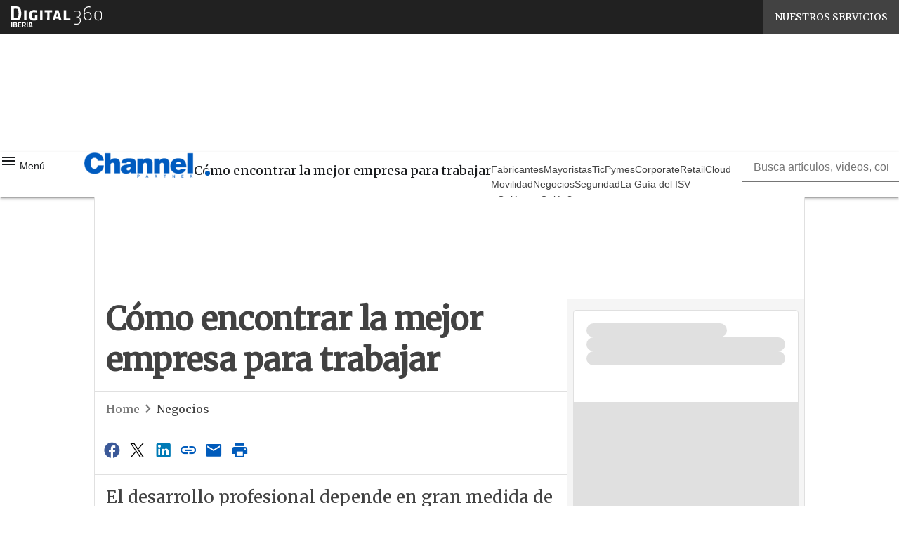

--- FILE ---
content_type: text/html; charset=UTF-8
request_url: https://www.channelpartner.es/?wordfence_syncAttackData=1769603655.3988
body_size: 46813
content:
<!DOCTYPE html><html lang="es" theme="light"><head><link rel="preconnect" href="https://fonts.gstatic.com/" crossorigin /> <script src="[data-uri]" defer></script>  <script type="pmdelayedscript" data-cfasync="false" data-no-optimize="1" data-no-defer="1" data-no-minify="1">(function(w,d,s,l,i){w[l]=w[l]||[];w[l].push({'gtm.start':
new Date().getTime(),event:'gtm.js'});var f=d.getElementsByTagName(s)[0],
j=d.createElement(s),dl=l!='dataLayer'?'&l='+l:'';j.async=true;j.src=
'https://www.googletagmanager.com/gtm.js?id='+i+dl;f.parentNode.insertBefore(j,f);
})(window,document,'script','dataLayer','GTM-KVGR3V');</script> <meta http-equiv="content-type" content="text/html; charset=UTF-8"><meta name="viewport" content="width=device-width, initial-scale=1.0" /> <script data-cfasync="false" data-no-defer="1" data-no-minify="1" data-no-optimize="1">var ewww_webp_supported=!1;function check_webp_feature(A,e){var w;e=void 0!==e?e:function(){},ewww_webp_supported?e(ewww_webp_supported):((w=new Image).onload=function(){ewww_webp_supported=0<w.width&&0<w.height,e&&e(ewww_webp_supported)},w.onerror=function(){e&&e(!1)},w.src="data:image/webp;base64,"+{alpha:"UklGRkoAAABXRUJQVlA4WAoAAAAQAAAAAAAAAAAAQUxQSAwAAAARBxAR/Q9ERP8DAABWUDggGAAAABQBAJ0BKgEAAQAAAP4AAA3AAP7mtQAAAA=="}[A])}check_webp_feature("alpha");</script><script data-cfasync="false" data-no-defer="1" data-no-minify="1" data-no-optimize="1" type="pmdelayedscript">var Arrive=function(c,w){"use strict";if(c.MutationObserver&&"undefined"!=typeof HTMLElement){var r,a=0,u=(r=HTMLElement.prototype.matches||HTMLElement.prototype.webkitMatchesSelector||HTMLElement.prototype.mozMatchesSelector||HTMLElement.prototype.msMatchesSelector,{matchesSelector:function(e,t){return e instanceof HTMLElement&&r.call(e,t)},addMethod:function(e,t,r){var a=e[t];e[t]=function(){return r.length==arguments.length?r.apply(this,arguments):"function"==typeof a?a.apply(this,arguments):void 0}},callCallbacks:function(e,t){t&&t.options.onceOnly&&1==t.firedElems.length&&(e=[e[0]]);for(var r,a=0;r=e[a];a++)r&&r.callback&&r.callback.call(r.elem,r.elem);t&&t.options.onceOnly&&1==t.firedElems.length&&t.me.unbindEventWithSelectorAndCallback.call(t.target,t.selector,t.callback)},checkChildNodesRecursively:function(e,t,r,a){for(var i,n=0;i=e[n];n++)r(i,t,a)&&a.push({callback:t.callback,elem:i}),0<i.childNodes.length&&u.checkChildNodesRecursively(i.childNodes,t,r,a)},mergeArrays:function(e,t){var r,a={};for(r in e)e.hasOwnProperty(r)&&(a[r]=e[r]);for(r in t)t.hasOwnProperty(r)&&(a[r]=t[r]);return a},toElementsArray:function(e){return e=void 0!==e&&("number"!=typeof e.length||e===c)?[e]:e}}),e=(l.prototype.addEvent=function(e,t,r,a){a={target:e,selector:t,options:r,callback:a,firedElems:[]};return this._beforeAdding&&this._beforeAdding(a),this._eventsBucket.push(a),a},l.prototype.removeEvent=function(e){for(var t,r=this._eventsBucket.length-1;t=this._eventsBucket[r];r--)e(t)&&(this._beforeRemoving&&this._beforeRemoving(t),(t=this._eventsBucket.splice(r,1))&&t.length&&(t[0].callback=null))},l.prototype.beforeAdding=function(e){this._beforeAdding=e},l.prototype.beforeRemoving=function(e){this._beforeRemoving=e},l),t=function(i,n){var o=new e,l=this,s={fireOnAttributesModification:!1};return o.beforeAdding(function(t){var e=t.target;e!==c.document&&e!==c||(e=document.getElementsByTagName("html")[0]);var r=new MutationObserver(function(e){n.call(this,e,t)}),a=i(t.options);r.observe(e,a),t.observer=r,t.me=l}),o.beforeRemoving(function(e){e.observer.disconnect()}),this.bindEvent=function(e,t,r){t=u.mergeArrays(s,t);for(var a=u.toElementsArray(this),i=0;i<a.length;i++)o.addEvent(a[i],e,t,r)},this.unbindEvent=function(){var r=u.toElementsArray(this);o.removeEvent(function(e){for(var t=0;t<r.length;t++)if(this===w||e.target===r[t])return!0;return!1})},this.unbindEventWithSelectorOrCallback=function(r){var a=u.toElementsArray(this),i=r,e="function"==typeof r?function(e){for(var t=0;t<a.length;t++)if((this===w||e.target===a[t])&&e.callback===i)return!0;return!1}:function(e){for(var t=0;t<a.length;t++)if((this===w||e.target===a[t])&&e.selector===r)return!0;return!1};o.removeEvent(e)},this.unbindEventWithSelectorAndCallback=function(r,a){var i=u.toElementsArray(this);o.removeEvent(function(e){for(var t=0;t<i.length;t++)if((this===w||e.target===i[t])&&e.selector===r&&e.callback===a)return!0;return!1})},this},i=new function(){var s={fireOnAttributesModification:!1,onceOnly:!1,existing:!1};function n(e,t,r){return!(!u.matchesSelector(e,t.selector)||(e._id===w&&(e._id=a++),-1!=t.firedElems.indexOf(e._id)))&&(t.firedElems.push(e._id),!0)}var c=(i=new t(function(e){var t={attributes:!1,childList:!0,subtree:!0};return e.fireOnAttributesModification&&(t.attributes=!0),t},function(e,i){e.forEach(function(e){var t=e.addedNodes,r=e.target,a=[];null!==t&&0<t.length?u.checkChildNodesRecursively(t,i,n,a):"attributes"===e.type&&n(r,i)&&a.push({callback:i.callback,elem:r}),u.callCallbacks(a,i)})})).bindEvent;return i.bindEvent=function(e,t,r){t=void 0===r?(r=t,s):u.mergeArrays(s,t);var a=u.toElementsArray(this);if(t.existing){for(var i=[],n=0;n<a.length;n++)for(var o=a[n].querySelectorAll(e),l=0;l<o.length;l++)i.push({callback:r,elem:o[l]});if(t.onceOnly&&i.length)return r.call(i[0].elem,i[0].elem);setTimeout(u.callCallbacks,1,i)}c.call(this,e,t,r)},i},o=new function(){var a={};function i(e,t){return u.matchesSelector(e,t.selector)}var n=(o=new t(function(){return{childList:!0,subtree:!0}},function(e,r){e.forEach(function(e){var t=e.removedNodes,e=[];null!==t&&0<t.length&&u.checkChildNodesRecursively(t,r,i,e),u.callCallbacks(e,r)})})).bindEvent;return o.bindEvent=function(e,t,r){t=void 0===r?(r=t,a):u.mergeArrays(a,t),n.call(this,e,t,r)},o};d(HTMLElement.prototype),d(NodeList.prototype),d(HTMLCollection.prototype),d(HTMLDocument.prototype),d(Window.prototype);var n={};return s(i,n,"unbindAllArrive"),s(o,n,"unbindAllLeave"),n}function l(){this._eventsBucket=[],this._beforeAdding=null,this._beforeRemoving=null}function s(e,t,r){u.addMethod(t,r,e.unbindEvent),u.addMethod(t,r,e.unbindEventWithSelectorOrCallback),u.addMethod(t,r,e.unbindEventWithSelectorAndCallback)}function d(e){e.arrive=i.bindEvent,s(i,e,"unbindArrive"),e.leave=o.bindEvent,s(o,e,"unbindLeave")}}(window,void 0),ewww_webp_supported=!1;function check_webp_feature(e,t){var r;ewww_webp_supported?t(ewww_webp_supported):((r=new Image).onload=function(){ewww_webp_supported=0<r.width&&0<r.height,t(ewww_webp_supported)},r.onerror=function(){t(!1)},r.src="data:image/webp;base64,"+{alpha:"UklGRkoAAABXRUJQVlA4WAoAAAAQAAAAAAAAAAAAQUxQSAwAAAARBxAR/Q9ERP8DAABWUDggGAAAABQBAJ0BKgEAAQAAAP4AAA3AAP7mtQAAAA==",animation:"UklGRlIAAABXRUJQVlA4WAoAAAASAAAAAAAAAAAAQU5JTQYAAAD/////AABBTk1GJgAAAAAAAAAAAAAAAAAAAGQAAABWUDhMDQAAAC8AAAAQBxAREYiI/gcA"}[e])}function ewwwLoadImages(e){if(e){for(var t=document.querySelectorAll(".batch-image img, .image-wrapper a, .ngg-pro-masonry-item a, .ngg-galleria-offscreen-seo-wrapper a"),r=0,a=t.length;r<a;r++)ewwwAttr(t[r],"data-src",t[r].getAttribute("data-webp")),ewwwAttr(t[r],"data-thumbnail",t[r].getAttribute("data-webp-thumbnail"));for(var i=document.querySelectorAll("div.woocommerce-product-gallery__image"),r=0,a=i.length;r<a;r++)ewwwAttr(i[r],"data-thumb",i[r].getAttribute("data-webp-thumb"))}for(var n=document.querySelectorAll("video"),r=0,a=n.length;r<a;r++)ewwwAttr(n[r],"poster",e?n[r].getAttribute("data-poster-webp"):n[r].getAttribute("data-poster-image"));for(var o,l=document.querySelectorAll("img.ewww_webp_lazy_load"),r=0,a=l.length;r<a;r++)e&&(ewwwAttr(l[r],"data-lazy-srcset",l[r].getAttribute("data-lazy-srcset-webp")),ewwwAttr(l[r],"data-srcset",l[r].getAttribute("data-srcset-webp")),ewwwAttr(l[r],"data-lazy-src",l[r].getAttribute("data-lazy-src-webp")),ewwwAttr(l[r],"data-src",l[r].getAttribute("data-src-webp")),ewwwAttr(l[r],"data-orig-file",l[r].getAttribute("data-webp-orig-file")),ewwwAttr(l[r],"data-medium-file",l[r].getAttribute("data-webp-medium-file")),ewwwAttr(l[r],"data-large-file",l[r].getAttribute("data-webp-large-file")),null!=(o=l[r].getAttribute("srcset"))&&!1!==o&&o.includes("R0lGOD")&&ewwwAttr(l[r],"src",l[r].getAttribute("data-lazy-src-webp"))),l[r].className=l[r].className.replace(/\bewww_webp_lazy_load\b/,"");for(var s=document.querySelectorAll(".ewww_webp"),r=0,a=s.length;r<a;r++)e?(ewwwAttr(s[r],"srcset",s[r].getAttribute("data-srcset-webp")),ewwwAttr(s[r],"src",s[r].getAttribute("data-src-webp")),ewwwAttr(s[r],"data-orig-file",s[r].getAttribute("data-webp-orig-file")),ewwwAttr(s[r],"data-medium-file",s[r].getAttribute("data-webp-medium-file")),ewwwAttr(s[r],"data-large-file",s[r].getAttribute("data-webp-large-file")),ewwwAttr(s[r],"data-large_image",s[r].getAttribute("data-webp-large_image")),ewwwAttr(s[r],"data-src",s[r].getAttribute("data-webp-src"))):(ewwwAttr(s[r],"srcset",s[r].getAttribute("data-srcset-img")),ewwwAttr(s[r],"src",s[r].getAttribute("data-src-img"))),s[r].className=s[r].className.replace(/\bewww_webp\b/,"ewww_webp_loaded");window.jQuery&&jQuery.fn.isotope&&jQuery.fn.imagesLoaded&&(jQuery(".fusion-posts-container-infinite").imagesLoaded(function(){jQuery(".fusion-posts-container-infinite").hasClass("isotope")&&jQuery(".fusion-posts-container-infinite").isotope()}),jQuery(".fusion-portfolio:not(.fusion-recent-works) .fusion-portfolio-wrapper").imagesLoaded(function(){jQuery(".fusion-portfolio:not(.fusion-recent-works) .fusion-portfolio-wrapper").isotope()}))}function ewwwWebPInit(e){ewwwLoadImages(e),ewwwNggLoadGalleries(e),document.arrive(".ewww_webp",function(){ewwwLoadImages(e)}),document.arrive(".ewww_webp_lazy_load",function(){ewwwLoadImages(e)}),document.arrive("videos",function(){ewwwLoadImages(e)}),"loading"==document.readyState?document.addEventListener("DOMContentLoaded",ewwwJSONParserInit):("undefined"!=typeof galleries&&ewwwNggParseGalleries(e),ewwwWooParseVariations(e))}function ewwwAttr(e,t,r){null!=r&&!1!==r&&e.setAttribute(t,r)}function ewwwJSONParserInit(){"undefined"!=typeof galleries&&check_webp_feature("alpha",ewwwNggParseGalleries),check_webp_feature("alpha",ewwwWooParseVariations)}function ewwwWooParseVariations(e){if(e)for(var t=document.querySelectorAll("form.variations_form"),r=0,a=t.length;r<a;r++){var i=t[r].getAttribute("data-product_variations"),n=!1;try{for(var o in i=JSON.parse(i))void 0!==i[o]&&void 0!==i[o].image&&(void 0!==i[o].image.src_webp&&(i[o].image.src=i[o].image.src_webp,n=!0),void 0!==i[o].image.srcset_webp&&(i[o].image.srcset=i[o].image.srcset_webp,n=!0),void 0!==i[o].image.full_src_webp&&(i[o].image.full_src=i[o].image.full_src_webp,n=!0),void 0!==i[o].image.gallery_thumbnail_src_webp&&(i[o].image.gallery_thumbnail_src=i[o].image.gallery_thumbnail_src_webp,n=!0),void 0!==i[o].image.thumb_src_webp&&(i[o].image.thumb_src=i[o].image.thumb_src_webp,n=!0));n&&ewwwAttr(t[r],"data-product_variations",JSON.stringify(i))}catch(e){}}}function ewwwNggParseGalleries(e){if(e)for(var t in galleries){var r=galleries[t];galleries[t].images_list=ewwwNggParseImageList(r.images_list)}}function ewwwNggLoadGalleries(e){e&&document.addEventListener("ngg.galleria.themeadded",function(e,t){window.ngg_galleria._create_backup=window.ngg_galleria.create,window.ngg_galleria.create=function(e,t){var r=$(e).data("id");return galleries["gallery_"+r].images_list=ewwwNggParseImageList(galleries["gallery_"+r].images_list),window.ngg_galleria._create_backup(e,t)}})}function ewwwNggParseImageList(e){for(var t in e){var r=e[t];if(void 0!==r["image-webp"]&&(e[t].image=r["image-webp"],delete e[t]["image-webp"]),void 0!==r["thumb-webp"]&&(e[t].thumb=r["thumb-webp"],delete e[t]["thumb-webp"]),void 0!==r.full_image_webp&&(e[t].full_image=r.full_image_webp,delete e[t].full_image_webp),void 0!==r.srcsets)for(var a in r.srcsets)nggSrcset=r.srcsets[a],void 0!==r.srcsets[a+"-webp"]&&(e[t].srcsets[a]=r.srcsets[a+"-webp"],delete e[t].srcsets[a+"-webp"]);if(void 0!==r.full_srcsets)for(var i in r.full_srcsets)nggFSrcset=r.full_srcsets[i],void 0!==r.full_srcsets[i+"-webp"]&&(e[t].full_srcsets[i]=r.full_srcsets[i+"-webp"],delete e[t].full_srcsets[i+"-webp"])}return e}check_webp_feature("alpha",ewwwWebPInit);</script><meta name='robots' content='index, follow, max-image-preview:large, max-snippet:-1, max-video-preview:-1' /><style>img:is([sizes="auto" i], [sizes^="auto," i]) { contain-intrinsic-size: 3000px 1500px }</style><link rel='preconnect' href='https://fonts.googleapis.com' ><link rel='dns-prefetch' href='//img.channelpartner.es'><link rel="preload" href="https://www.channelpartner.es/wp-content/plugins/rate-my-post/public/css/fonts/ratemypost.ttf" type="font/ttf" as="font" crossorigin="anonymous"><title>Channel Partner | Información de valor para el partner TI</title><meta name="description" content="Información de valor para el partner TI" /><link rel="canonical" href="https://www.channelpartner.es/" /><link rel="next" href="https://www.channelpartner.es/page/2/" /><meta property="og:locale" content="es_ES" /><meta property="og:type" content="website" /><meta property="og:title" content="Channel Partner" /><meta property="og:description" content="Información de valor para el partner TI" /><meta property="og:url" content="https://www.channelpartner.es/" /><meta property="og:site_name" content="Channel Partner" /><meta property="og:image" content="https://www.channelpartner.es/wp-content/uploads/2023/04/cropped-favicon.png" /><meta property="og:image:width" content="512" /><meta property="og:image:height" content="512" /><meta property="og:image:type" content="image/png" /><meta name="twitter:card" content="summary_large_image" /><meta name="twitter:site" content="@channelbps" /> <script type="application/ld+json" class="yoast-schema-graph">{"@context":"https://schema.org","@graph":[{"@type":"CollectionPage","@id":"https://www.channelpartner.es/","url":"https://www.channelpartner.es/","name":"Channel Partner | Información de valor para el partner TI","isPartOf":{"@id":"https://www.channelpartner.es/#website"},"about":{"@id":"https://www.channelpartner.es/#organization"},"description":"Información de valor para el partner TI","breadcrumb":{"@id":"https://www.channelpartner.es/#breadcrumb"},"inLanguage":"es"},{"@type":"BreadcrumbList","@id":"https://www.channelpartner.es/#breadcrumb","itemListElement":[{"@type":"ListItem","position":1,"name":"Home"}]},{"@type":"WebSite","@id":"https://www.channelpartner.es/#website","url":"https://www.channelpartner.es/","name":"Channel Partner","description":"Información de valor para el partner TI","publisher":{"@id":"https://www.channelpartner.es/#organization"},"alternateName":"BPS Channel Partner","potentialAction":[{"@type":"SearchAction","target":{"@type":"EntryPoint","urlTemplate":"https://www.channelpartner.es/?s={search_term_string}"},"query-input":{"@type":"PropertyValueSpecification","valueRequired":true,"valueName":"search_term_string"}}],"inLanguage":"es"},{"@type":"Organization","@id":"https://www.channelpartner.es/#organization","name":"Channel Partner","alternateName":"BPS Channel Partner","url":"https://www.channelpartner.es/","logo":{"@type":"ImageObject","inLanguage":"es","@id":"https://www.channelpartner.es/#/schema/logo/image/","url":"https://img.channelpartner.es/wp-content/uploads/2023/04/26152857/cropped-favicon.png","contentUrl":"https://img.channelpartner.es/wp-content/uploads/2023/04/26152857/cropped-favicon.png","width":512,"height":512,"caption":"Channel Partner"},"image":{"@id":"https://www.channelpartner.es/#/schema/logo/image/"},"sameAs":["https://www.facebook.com/BPStecnologia","https://x.com/channelbps","https://www.linkedin.com/company/channel-partner-bps/","https://www.youtube.com/user/bpscomputing"]}]}</script> <link rel='dns-prefetch' href='//www.youtube.com' /><link rel='dns-prefetch' href='//js.hs-scripts.com' /><link rel='dns-prefetch' href='//js.hsforms.net' /><link rel='dns-prefetch' href='//fonts.googleapis.com' /><link rel="alternate" type="application/rss+xml" title="Channel Partner &raquo; Feed" href="https://www.channelpartner.es/feed/" /> <script type="pmdelayedscript" id="wpp-js" src="https://www.channelpartner.es/wp-content/plugins/wordpress-popular-posts/assets/js/wpp.min.js?ver=7.3.6" data-sampling="1" data-sampling-rate="100" data-api-url="https://www.channelpartner.es/wp-json/wordpress-popular-posts" data-post-id="0" data-token="2150d243bf" data-lang="0" data-debug="0" data-perfmatters-type="text/javascript" data-cfasync="false" data-no-optimize="1" data-no-defer="1" data-no-minify="1"></script> <script src="[data-uri]" defer></script><script data-optimized="1" src="https://www.channelpartner.es/wp-content/plugins/litespeed-cache/assets/js/webfontloader.min.js" defer></script><link data-optimized="2" rel="stylesheet" href="https://www.channelpartner.es/wp-content/litespeed/css/22a6a9b5b19c68486556fc2303a43fd0.css?ver=4df8e" /><style id='global-styles-inline-css' type='text/css'>:root{--wp--preset--aspect-ratio--square: 1;--wp--preset--aspect-ratio--4-3: 4/3;--wp--preset--aspect-ratio--3-4: 3/4;--wp--preset--aspect-ratio--3-2: 3/2;--wp--preset--aspect-ratio--2-3: 2/3;--wp--preset--aspect-ratio--16-9: 16/9;--wp--preset--aspect-ratio--9-16: 9/16;--wp--preset--color--black: #000000;--wp--preset--color--cyan-bluish-gray: #abb8c3;--wp--preset--color--white: #ffffff;--wp--preset--color--pale-pink: #f78da7;--wp--preset--color--vivid-red: #cf2e2e;--wp--preset--color--luminous-vivid-orange: #ff6900;--wp--preset--color--luminous-vivid-amber: #fcb900;--wp--preset--color--light-green-cyan: #7bdcb5;--wp--preset--color--vivid-green-cyan: #00d084;--wp--preset--color--pale-cyan-blue: #8ed1fc;--wp--preset--color--vivid-cyan-blue: #0693e3;--wp--preset--color--vivid-purple: #9b51e0;--wp--preset--color--primary: #005BBB;--wp--preset--color--primary-darken: #003478;--wp--preset--color--primary-lighten: #00B9E4;--wp--preset--color--accent: #C60C30;--wp--preset--color--accent-darken: #772432;--wp--preset--color--accent-lighten: #F4587A;--wp--preset--color--white-primary: #f5f5f5;--wp--preset--color--white-darken: #e0e0e0;--wp--preset--color--white-lighten: #FFFFFF;--wp--preset--color--grey-primary: #616161;--wp--preset--color--grey-darken: #424242;--wp--preset--color--grey-lighten: #757575;--wp--preset--gradient--vivid-cyan-blue-to-vivid-purple: linear-gradient(135deg,rgba(6,147,227,1) 0%,rgb(155,81,224) 100%);--wp--preset--gradient--light-green-cyan-to-vivid-green-cyan: linear-gradient(135deg,rgb(122,220,180) 0%,rgb(0,208,130) 100%);--wp--preset--gradient--luminous-vivid-amber-to-luminous-vivid-orange: linear-gradient(135deg,rgba(252,185,0,1) 0%,rgba(255,105,0,1) 100%);--wp--preset--gradient--luminous-vivid-orange-to-vivid-red: linear-gradient(135deg,rgba(255,105,0,1) 0%,rgb(207,46,46) 100%);--wp--preset--gradient--very-light-gray-to-cyan-bluish-gray: linear-gradient(135deg,rgb(238,238,238) 0%,rgb(169,184,195) 100%);--wp--preset--gradient--cool-to-warm-spectrum: linear-gradient(135deg,rgb(74,234,220) 0%,rgb(151,120,209) 20%,rgb(207,42,186) 40%,rgb(238,44,130) 60%,rgb(251,105,98) 80%,rgb(254,248,76) 100%);--wp--preset--gradient--blush-light-purple: linear-gradient(135deg,rgb(255,206,236) 0%,rgb(152,150,240) 100%);--wp--preset--gradient--blush-bordeaux: linear-gradient(135deg,rgb(254,205,165) 0%,rgb(254,45,45) 50%,rgb(107,0,62) 100%);--wp--preset--gradient--luminous-dusk: linear-gradient(135deg,rgb(255,203,112) 0%,rgb(199,81,192) 50%,rgb(65,88,208) 100%);--wp--preset--gradient--pale-ocean: linear-gradient(135deg,rgb(255,245,203) 0%,rgb(182,227,212) 50%,rgb(51,167,181) 100%);--wp--preset--gradient--electric-grass: linear-gradient(135deg,rgb(202,248,128) 0%,rgb(113,206,126) 100%);--wp--preset--gradient--midnight: linear-gradient(135deg,rgb(2,3,129) 0%,rgb(40,116,252) 100%);--wp--preset--font-size--small: 0.875rem;--wp--preset--font-size--medium: 1rem;--wp--preset--font-size--large: 1.25rem;--wp--preset--font-size--x-large: 1.5rem;--wp--preset--font-size--x-small: 0,714rem;--wp--preset--font-size--x-medium: 1.125rem;--wp--preset--font-size--xx-large: 2.125rem;--wp--preset--font-size--xxx-large: 2.8125rem;--wp--preset--font-size--xxxx-large: 3.75rem;--wp--preset--font-family--font-2: Roboto;--wp--preset--font-family--font-1: Merriweather;--wp--preset--spacing--20: 0.44rem;--wp--preset--spacing--30: 0.67rem;--wp--preset--spacing--40: 1rem;--wp--preset--spacing--50: 1.5rem;--wp--preset--spacing--60: 2.25rem;--wp--preset--spacing--70: 3.38rem;--wp--preset--spacing--80: 5.06rem;--wp--preset--spacing--extra-small: 8px;--wp--preset--spacing--small: 12px;--wp--preset--spacing--half-medium: 14px;--wp--preset--spacing--medium: 16px;--wp--preset--spacing--large: 24px;--wp--preset--shadow--natural: 6px 6px 9px rgba(0, 0, 0, 0.2);--wp--preset--shadow--deep: 12px 12px 50px rgba(0, 0, 0, 0.4);--wp--preset--shadow--sharp: 6px 6px 0px rgba(0, 0, 0, 0.2);--wp--preset--shadow--outlined: 6px 6px 0px -3px rgba(255, 255, 255, 1), 6px 6px rgba(0, 0, 0, 1);--wp--preset--shadow--crisp: 6px 6px 0px rgba(0, 0, 0, 1);--wp--custom--spacing--x-small: 0.5rem;--wp--custom--spacing--small: 0.75rem;--wp--custom--spacing--medium: 1rem;--wp--custom--spacing--left-toolbar: 281px;--wp--custom--font-weight--normal: 400;--wp--custom--font-weight--semibold: 500;--wp--custom--font-weight--bold: 600;--wp--custom--logo-size--navbar--full--height: 24px;--wp--custom--logo-size--navbar--full--width: 101px;--wp--custom--logo-size--navbar--tablet--height: 20px;--wp--custom--logo-size--navbar--tablet--width: 84px;--wp--custom--logo-size--navbar--mobile--height: 16px;--wp--custom--logo-size--navbar--mobile--width: 67px;--wp--custom--logo-size--drawer--height: 24px;--wp--custom--logo-size--drawer--width: 103px;--wp--custom--logo-size--header--large--height: 64px;--wp--custom--logo-size--header--large--width: 269px;--wp--custom--logo-size--header--medium--height: 56px;--wp--custom--logo-size--header--medium--width: 236px;--wp--custom--logo-size--header--small--height: 56px;--wp--custom--logo-size--header--small--width: 236px;--wp--custom--logo-size--footer--large--height: 24px;--wp--custom--logo-size--footer--large--width: 103px;--wp--custom--logo-size--footer--medium--height: 24px;--wp--custom--logo-size--footer--medium--width: 103px;--wp--custom--logo-size--footer--small--height: 24px;--wp--custom--logo-size--footer--small--width: 103px;--wp--custom--colors--primary-opacity--color: #005BBB1A;}:root { --wp--style--global--content-size: 800px;--wp--style--global--wide-size: 1024px; }:where(body) { margin: 0; }.wp-site-blocks > .alignleft { float: left; margin-right: 2em; }.wp-site-blocks > .alignright { float: right; margin-left: 2em; }.wp-site-blocks > .aligncenter { justify-content: center; margin-left: auto; margin-right: auto; }:where(.wp-site-blocks) > * { margin-block-start: var(--wp--preset--spacing--medium); margin-block-end: 0; }:where(.wp-site-blocks) > :first-child { margin-block-start: 0; }:where(.wp-site-blocks) > :last-child { margin-block-end: 0; }:root { --wp--style--block-gap: var(--wp--preset--spacing--medium); }:root :where(.is-layout-flow) > :first-child{margin-block-start: 0;}:root :where(.is-layout-flow) > :last-child{margin-block-end: 0;}:root :where(.is-layout-flow) > *{margin-block-start: var(--wp--preset--spacing--medium);margin-block-end: 0;}:root :where(.is-layout-constrained) > :first-child{margin-block-start: 0;}:root :where(.is-layout-constrained) > :last-child{margin-block-end: 0;}:root :where(.is-layout-constrained) > *{margin-block-start: var(--wp--preset--spacing--medium);margin-block-end: 0;}:root :where(.is-layout-flex){gap: var(--wp--preset--spacing--medium);}:root :where(.is-layout-grid){gap: var(--wp--preset--spacing--medium);}.is-layout-flow > .alignleft{float: left;margin-inline-start: 0;margin-inline-end: 2em;}.is-layout-flow > .alignright{float: right;margin-inline-start: 2em;margin-inline-end: 0;}.is-layout-flow > .aligncenter{margin-left: auto !important;margin-right: auto !important;}.is-layout-constrained > .alignleft{float: left;margin-inline-start: 0;margin-inline-end: 2em;}.is-layout-constrained > .alignright{float: right;margin-inline-start: 2em;margin-inline-end: 0;}.is-layout-constrained > .aligncenter{margin-left: auto !important;margin-right: auto !important;}.is-layout-constrained > :where(:not(.alignleft):not(.alignright):not(.alignfull)){max-width: var(--wp--style--global--content-size);margin-left: auto !important;margin-right: auto !important;}.is-layout-constrained > .alignwide{max-width: var(--wp--style--global--wide-size);}body .is-layout-flex{display: flex;}.is-layout-flex{flex-wrap: wrap;align-items: center;}.is-layout-flex > :is(*, div){margin: 0;}body .is-layout-grid{display: grid;}.is-layout-grid > :is(*, div){margin: 0;}body{padding-top: 0px;padding-right: 0px;padding-bottom: 0px;padding-left: 0px;}a:where(:not(.wp-element-button)){text-decoration: false;}:root :where(.wp-element-button, .wp-block-button__link){background-color: #32373c;border-width: 0;color: #fff;font-family: inherit;font-size: inherit;line-height: inherit;padding: calc(0.667em + 2px) calc(1.333em + 2px);text-decoration: none;}:root :where(.wp-block-pullquote){font-size: 1.5em;line-height: 1.6;}:root :where(.wp-block-separator){border-color: var(--wp--preset--color--white-darken);border-width: 0 0 1px 0;margin-top: 0px;margin-bottom: 0px;}.has-black-color{color: var(--wp--preset--color--black) !important;}.has-cyan-bluish-gray-color{color: var(--wp--preset--color--cyan-bluish-gray) !important;}.has-white-color{color: var(--wp--preset--color--white) !important;}.has-pale-pink-color{color: var(--wp--preset--color--pale-pink) !important;}.has-vivid-red-color{color: var(--wp--preset--color--vivid-red) !important;}.has-luminous-vivid-orange-color{color: var(--wp--preset--color--luminous-vivid-orange) !important;}.has-luminous-vivid-amber-color{color: var(--wp--preset--color--luminous-vivid-amber) !important;}.has-light-green-cyan-color{color: var(--wp--preset--color--light-green-cyan) !important;}.has-vivid-green-cyan-color{color: var(--wp--preset--color--vivid-green-cyan) !important;}.has-pale-cyan-blue-color{color: var(--wp--preset--color--pale-cyan-blue) !important;}.has-vivid-cyan-blue-color{color: var(--wp--preset--color--vivid-cyan-blue) !important;}.has-vivid-purple-color{color: var(--wp--preset--color--vivid-purple) !important;}.has-primary-color{color: var(--wp--preset--color--primary) !important;}.has-primary-darken-color{color: var(--wp--preset--color--primary-darken) !important;}.has-primary-lighten-color{color: var(--wp--preset--color--primary-lighten) !important;}.has-accent-color{color: var(--wp--preset--color--accent) !important;}.has-accent-darken-color{color: var(--wp--preset--color--accent-darken) !important;}.has-accent-lighten-color{color: var(--wp--preset--color--accent-lighten) !important;}.has-white-primary-color{color: var(--wp--preset--color--white-primary) !important;}.has-white-darken-color{color: var(--wp--preset--color--white-darken) !important;}.has-white-lighten-color{color: var(--wp--preset--color--white-lighten) !important;}.has-grey-primary-color{color: var(--wp--preset--color--grey-primary) !important;}.has-grey-darken-color{color: var(--wp--preset--color--grey-darken) !important;}.has-grey-lighten-color{color: var(--wp--preset--color--grey-lighten) !important;}.has-black-background-color{background-color: var(--wp--preset--color--black) !important;}.has-cyan-bluish-gray-background-color{background-color: var(--wp--preset--color--cyan-bluish-gray) !important;}.has-white-background-color{background-color: var(--wp--preset--color--white) !important;}.has-pale-pink-background-color{background-color: var(--wp--preset--color--pale-pink) !important;}.has-vivid-red-background-color{background-color: var(--wp--preset--color--vivid-red) !important;}.has-luminous-vivid-orange-background-color{background-color: var(--wp--preset--color--luminous-vivid-orange) !important;}.has-luminous-vivid-amber-background-color{background-color: var(--wp--preset--color--luminous-vivid-amber) !important;}.has-light-green-cyan-background-color{background-color: var(--wp--preset--color--light-green-cyan) !important;}.has-vivid-green-cyan-background-color{background-color: var(--wp--preset--color--vivid-green-cyan) !important;}.has-pale-cyan-blue-background-color{background-color: var(--wp--preset--color--pale-cyan-blue) !important;}.has-vivid-cyan-blue-background-color{background-color: var(--wp--preset--color--vivid-cyan-blue) !important;}.has-vivid-purple-background-color{background-color: var(--wp--preset--color--vivid-purple) !important;}.has-primary-background-color{background-color: var(--wp--preset--color--primary) !important;}.has-primary-darken-background-color{background-color: var(--wp--preset--color--primary-darken) !important;}.has-primary-lighten-background-color{background-color: var(--wp--preset--color--primary-lighten) !important;}.has-accent-background-color{background-color: var(--wp--preset--color--accent) !important;}.has-accent-darken-background-color{background-color: var(--wp--preset--color--accent-darken) !important;}.has-accent-lighten-background-color{background-color: var(--wp--preset--color--accent-lighten) !important;}.has-white-primary-background-color{background-color: var(--wp--preset--color--white-primary) !important;}.has-white-darken-background-color{background-color: var(--wp--preset--color--white-darken) !important;}.has-white-lighten-background-color{background-color: var(--wp--preset--color--white-lighten) !important;}.has-grey-primary-background-color{background-color: var(--wp--preset--color--grey-primary) !important;}.has-grey-darken-background-color{background-color: var(--wp--preset--color--grey-darken) !important;}.has-grey-lighten-background-color{background-color: var(--wp--preset--color--grey-lighten) !important;}.has-black-border-color{border-color: var(--wp--preset--color--black) !important;}.has-cyan-bluish-gray-border-color{border-color: var(--wp--preset--color--cyan-bluish-gray) !important;}.has-white-border-color{border-color: var(--wp--preset--color--white) !important;}.has-pale-pink-border-color{border-color: var(--wp--preset--color--pale-pink) !important;}.has-vivid-red-border-color{border-color: var(--wp--preset--color--vivid-red) !important;}.has-luminous-vivid-orange-border-color{border-color: var(--wp--preset--color--luminous-vivid-orange) !important;}.has-luminous-vivid-amber-border-color{border-color: var(--wp--preset--color--luminous-vivid-amber) !important;}.has-light-green-cyan-border-color{border-color: var(--wp--preset--color--light-green-cyan) !important;}.has-vivid-green-cyan-border-color{border-color: var(--wp--preset--color--vivid-green-cyan) !important;}.has-pale-cyan-blue-border-color{border-color: var(--wp--preset--color--pale-cyan-blue) !important;}.has-vivid-cyan-blue-border-color{border-color: var(--wp--preset--color--vivid-cyan-blue) !important;}.has-vivid-purple-border-color{border-color: var(--wp--preset--color--vivid-purple) !important;}.has-primary-border-color{border-color: var(--wp--preset--color--primary) !important;}.has-primary-darken-border-color{border-color: var(--wp--preset--color--primary-darken) !important;}.has-primary-lighten-border-color{border-color: var(--wp--preset--color--primary-lighten) !important;}.has-accent-border-color{border-color: var(--wp--preset--color--accent) !important;}.has-accent-darken-border-color{border-color: var(--wp--preset--color--accent-darken) !important;}.has-accent-lighten-border-color{border-color: var(--wp--preset--color--accent-lighten) !important;}.has-white-primary-border-color{border-color: var(--wp--preset--color--white-primary) !important;}.has-white-darken-border-color{border-color: var(--wp--preset--color--white-darken) !important;}.has-white-lighten-border-color{border-color: var(--wp--preset--color--white-lighten) !important;}.has-grey-primary-border-color{border-color: var(--wp--preset--color--grey-primary) !important;}.has-grey-darken-border-color{border-color: var(--wp--preset--color--grey-darken) !important;}.has-grey-lighten-border-color{border-color: var(--wp--preset--color--grey-lighten) !important;}.has-vivid-cyan-blue-to-vivid-purple-gradient-background{background: var(--wp--preset--gradient--vivid-cyan-blue-to-vivid-purple) !important;}.has-light-green-cyan-to-vivid-green-cyan-gradient-background{background: var(--wp--preset--gradient--light-green-cyan-to-vivid-green-cyan) !important;}.has-luminous-vivid-amber-to-luminous-vivid-orange-gradient-background{background: var(--wp--preset--gradient--luminous-vivid-amber-to-luminous-vivid-orange) !important;}.has-luminous-vivid-orange-to-vivid-red-gradient-background{background: var(--wp--preset--gradient--luminous-vivid-orange-to-vivid-red) !important;}.has-very-light-gray-to-cyan-bluish-gray-gradient-background{background: var(--wp--preset--gradient--very-light-gray-to-cyan-bluish-gray) !important;}.has-cool-to-warm-spectrum-gradient-background{background: var(--wp--preset--gradient--cool-to-warm-spectrum) !important;}.has-blush-light-purple-gradient-background{background: var(--wp--preset--gradient--blush-light-purple) !important;}.has-blush-bordeaux-gradient-background{background: var(--wp--preset--gradient--blush-bordeaux) !important;}.has-luminous-dusk-gradient-background{background: var(--wp--preset--gradient--luminous-dusk) !important;}.has-pale-ocean-gradient-background{background: var(--wp--preset--gradient--pale-ocean) !important;}.has-electric-grass-gradient-background{background: var(--wp--preset--gradient--electric-grass) !important;}.has-midnight-gradient-background{background: var(--wp--preset--gradient--midnight) !important;}.has-small-font-size{font-size: var(--wp--preset--font-size--small) !important;}.has-medium-font-size{font-size: var(--wp--preset--font-size--medium) !important;}.has-large-font-size{font-size: var(--wp--preset--font-size--large) !important;}.has-x-large-font-size{font-size: var(--wp--preset--font-size--x-large) !important;}.has-x-small-font-size{font-size: var(--wp--preset--font-size--x-small) !important;}.has-x-medium-font-size{font-size: var(--wp--preset--font-size--x-medium) !important;}.has-xx-large-font-size{font-size: var(--wp--preset--font-size--xx-large) !important;}.has-xxx-large-font-size{font-size: var(--wp--preset--font-size--xxx-large) !important;}.has-xxxx-large-font-size{font-size: var(--wp--preset--font-size--xxxx-large) !important;}.has-font-2-font-family{font-family: var(--wp--preset--font-family--font-2) !important;}.has-font-1-font-family{font-family: var(--wp--preset--font-family--font-1) !important;}</style><style id='wp-block-library-inline-css' type='text/css'>:root{--wp-admin-theme-color:#007cba;--wp-admin-theme-color--rgb:0,124,186;--wp-admin-theme-color-darker-10:#006ba1;--wp-admin-theme-color-darker-10--rgb:0,107,161;--wp-admin-theme-color-darker-20:#005a87;--wp-admin-theme-color-darker-20--rgb:0,90,135;--wp-admin-border-width-focus:2px;--wp-block-synced-color:#7a00df;--wp-block-synced-color--rgb:122,0,223;--wp-bound-block-color:var(--wp-block-synced-color)}@media (min-resolution:192dpi){:root{--wp-admin-border-width-focus:1.5px}}.wp-element-button{cursor:pointer}:root{--wp--preset--font-size--normal:16px;--wp--preset--font-size--huge:42px}:root .has-very-light-gray-background-color{background-color:#eee}:root .has-very-dark-gray-background-color{background-color:#313131}:root .has-very-light-gray-color{color:#eee}:root .has-very-dark-gray-color{color:#313131}:root .has-vivid-green-cyan-to-vivid-cyan-blue-gradient-background{background:linear-gradient(135deg,#00d084,#0693e3)}:root .has-purple-crush-gradient-background{background:linear-gradient(135deg,#34e2e4,#4721fb 50%,#ab1dfe)}:root .has-hazy-dawn-gradient-background{background:linear-gradient(135deg,#faaca8,#dad0ec)}:root .has-subdued-olive-gradient-background{background:linear-gradient(135deg,#fafae1,#67a671)}:root .has-atomic-cream-gradient-background{background:linear-gradient(135deg,#fdd79a,#004a59)}:root .has-nightshade-gradient-background{background:linear-gradient(135deg,#330968,#31cdcf)}:root .has-midnight-gradient-background{background:linear-gradient(135deg,#020381,#2874fc)}.has-regular-font-size{font-size:1em}.has-larger-font-size{font-size:2.625em}.has-normal-font-size{font-size:var(--wp--preset--font-size--normal)}.has-huge-font-size{font-size:var(--wp--preset--font-size--huge)}.has-text-align-center{text-align:center}.has-text-align-left{text-align:left}.has-text-align-right{text-align:right}#end-resizable-editor-section{display:none}.aligncenter{clear:both}.items-justified-left{justify-content:flex-start}.items-justified-center{justify-content:center}.items-justified-right{justify-content:flex-end}.items-justified-space-between{justify-content:space-between}.screen-reader-text{border:0;clip-path:inset(50%);height:1px;margin:-1px;overflow:hidden;padding:0;position:absolute;width:1px;word-wrap:normal!important}.screen-reader-text:focus{background-color:#ddd;clip-path:none;color:#444;display:block;font-size:1em;height:auto;left:5px;line-height:normal;padding:15px 23px 14px;text-decoration:none;top:5px;width:auto;z-index:100000}html :where(.has-border-color){border-style:solid}html :where([style*=border-top-color]){border-top-style:solid}html :where([style*=border-right-color]){border-right-style:solid}html :where([style*=border-bottom-color]){border-bottom-style:solid}html :where([style*=border-left-color]){border-left-style:solid}html :where([style*=border-width]){border-style:solid}html :where([style*=border-top-width]){border-top-style:solid}html :where([style*=border-right-width]){border-right-style:solid}html :where([style*=border-bottom-width]){border-bottom-style:solid}html :where([style*=border-left-width]){border-left-style:solid}html :where(img[class*=wp-image-]){height:auto;max-width:100%}:where(figure){margin:0 0 1em}html :where(.is-position-sticky){--wp-admin--admin-bar--position-offset:var(--wp-admin--admin-bar--height,0px)}@media screen and (max-width:600px){html :where(.is-position-sticky){--wp-admin--admin-bar--position-offset:0px}}</style><link rel="preload" href="https://fonts.googleapis.com/css2?family=Material+Symbols+Outlined%3AFILL%400..1&icon_names=arrow_drop_down%2Carrow_drop_up%2Ccall%2Cchevron_left%2Cchevron_right%2Cclose%2Ccontent_copy%2Cevent%2Cfile_download%2Ckeyboard_arrow_down%2Ckeyboard_arrow_left%2Ckeyboard_arrow_right%2Ckeyboard_arrow_up%2Cmail%2Cmenu%2Crelease_alert%2Cshare%2Cwhatshot&ver=6.8.3&display=swap" as="style" id="icon" media="all" onload="this.onload=null;this.rel='stylesheet'" > <script type="text/javascript" id="page-scripts-js-extra" src="[data-uri]" defer></script> <script type="text/javascript" src="https://www.channelpartner.es/wp-content/themes/WPTheme-AgendaDigitale/assets/build/home.js?ver=c8a6fee03969c29648ba" id="page-scripts-js" defer data-deferred="1"></script> <script type="text/javascript" src="https://www.channelpartner.es/wp-content/cache/perfmatters/www.channelpartner.es/minify/f9d8630fa8e7.header.min.js?ver=2.6.4" id="header-js-js" defer data-deferred="1"></script> <link rel="https://api.w.org/" href="https://www.channelpartner.es/wp-json/" /><link rel="EditURI" type="application/rsd+xml" title="RSD" href="https://www.channelpartner.es/xmlrpc.php?rsd" /><meta name="generator" content="WordPress 6.8.3" /> <script type="text/javascript" src="[data-uri]" defer></script>  <script type="text/javascript" src="//www.channelpartner.es/?wordfence_syncAttackData=1769617986.6693" defer data-deferred="1"></script> <style id="wpp-loading-animation-styles">@-webkit-keyframes bgslide{from{background-position-x:0}to{background-position-x:-200%}}@keyframes bgslide{from{background-position-x:0}to{background-position-x:-200%}}.wpp-widget-block-placeholder,.wpp-shortcode-placeholder{margin:0 auto;width:60px;height:3px;background:#dd3737;background:linear-gradient(90deg,#dd3737 0%,#571313 10%,#dd3737 100%);background-size:200% auto;border-radius:3px;-webkit-animation:bgslide 1s infinite linear;animation:bgslide 1s infinite linear}</style><link rel="preconnect" href="https://img.channelpartner.es/"><link rel="dns-prefetch" href="https://js.hs-analytics.net/"><link rel="dns-prefetch" href="https://js.hsadspixel.net/"><link rel="dns-prefetch" href="https://securepubads.g.doubleclick.net/"><link rel="dns-prefetch" href="https://acdn.adnxs.com/"><link rel="dns-prefetch" href="https://www.googletagmanager.com/"><link rel="dns-prefetch" href="https://ib.adnxs.com/">
<noscript><style>.lazyload[data-src]{display:none !important;}</style></noscript><style>.lazyload{background-image:none !important;}.lazyload:before{background-image:none !important;}</style><link rel="icon" href="https://img.channelpartner.es/wp-content/uploads/2023/04/26152857/cropped-favicon-32x32.png" sizes="32x32" /><link rel="icon" href="https://img.channelpartner.es/wp-content/uploads/2023/04/26152857/cropped-favicon-192x192.png" sizes="192x192" /><link rel="apple-touch-icon" href="https://img.channelpartner.es/wp-content/uploads/2023/04/26152857/cropped-favicon-180x180.png" /><meta name="msapplication-TileImage" content="https://img.channelpartner.es/wp-content/uploads/2023/04/26152857/cropped-favicon-270x270.png" />
<noscript><style>.perfmatters-lazy[data-src]{display:none !important;}</style></noscript><style>.perfmatters-lazy-youtube{position:relative;width:100%;max-width:100%;height:0;padding-bottom:56.23%;overflow:hidden}.perfmatters-lazy-youtube img{position:absolute;top:0;right:0;bottom:0;left:0;display:block;width:100%;max-width:100%;height:auto;margin:auto;border:none;cursor:pointer;transition:.5s all;-webkit-transition:.5s all;-moz-transition:.5s all}.perfmatters-lazy-youtube img:hover{-webkit-filter:brightness(75%)}.perfmatters-lazy-youtube .play{position:absolute;top:50%;left:50%;right:auto;width:68px;height:48px;margin-left:-34px;margin-top:-24px;background:url(https://www.channelpartner.es/wp-content/plugins/perfmatters/img/youtube.svg) no-repeat;background-position:center;background-size:cover;pointer-events:none;filter:grayscale(1)}.perfmatters-lazy-youtube:hover .play{filter:grayscale(0)}.perfmatters-lazy-youtube iframe{position:absolute;top:0;left:0;width:100%;height:100%;z-index:99}</style></head><body class="home blog wp-theme-WPTheme-AgendaDigitale wp-child-theme-WPTheme-ChannelPartner with-d360header--enabled skin"><nav class="skip-links" aria-label="Enlaces de navegación rápida">
<a href="#main-content" class="skip-link">
Ir al contenido principal	</a>
<a href="#footer-content" class="skip-link">
Ir al footer	</a></nav><noscript><iframe data-lazyloaded="1" src="about:blank" data-src="https://www.googletagmanager.com/ns.html?id=GTM-KVGR3V"
height="0" width="0" style="display:none;visibility:hidden"></iframe></noscript><div class="header-d360 go-out-apply " style="display: none;"><div class="logo-wrapper">
<img alt="logo" width="222" height="28" class="header-logo lazyload" src="[data-uri]" data-src="https://cdn.networkdigital360iberia.com/loghi/iberia-logo-neg.svg" decoding="async" data-eio-rwidth="222" data-eio-rheight="28"><noscript><img alt="logo" width="222" height="28" class="header-logo" src="https://cdn.networkdigital360iberia.com/loghi/iberia-logo-neg.svg" data-eio="l"></noscript></div>
<a href="https://www.channelpartner.es/about-network" rel="nofollow"><div class="discovery-button"><div class='desktop'>Nuestros Servicios</div></div>
</a></div><div id='div-gpt-ad-1681291475407-0'  style='height:1px; width:1px;' class="skin_dfp"> <script src="[data-uri]" defer></script> </div><header><nav class="navbar-header-group fixed " data-theme="channelpartner" data-version="1"><div class="nav-wrapper flex"><div class="menu-hamburger left button-menu sidenav-trigger no-margin"
data-target="menu"
tabindex="0"
role="button"
aria-label="Apri menu di navigazione"
aria-expanded="false"
aria-controls="menu">
<i class="material-symbols-outlined" data-icon="menu"></i>
<span class="hide-on-small-only">
Menú				</span></div><div class="image-logo" >
<a class="valign-wrapper" href="https://www.channelpartner.es">
<picture><source  sizes="(max-width: 67px) 100vw, 67px" media="(max-width: 993px)" data-srcset="https://img.channelpartner.es/wp-content/uploads/2024/02/22103012/LOGO_CHANNEL_POSITIVO_1200px-156x37.png.webp 156w, https://img.channelpartner.es/wp-content/uploads/2024/02/22103012/LOGO_CHANNEL_POSITIVO_1200px-768x182.png.webp 768w, https://img.channelpartner.es/wp-content/uploads/2024/02/22103012/LOGO_CHANNEL_POSITIVO_1200px-1024x243.png.webp 1024w, https://img.channelpartner.es/wp-content/uploads/2024/02/22103012/LOGO_CHANNEL_POSITIVO_1200px-lq.png 30w, https://img.channelpartner.es/wp-content/uploads/2024/02/22103012/LOGO_CHANNEL_POSITIVO_1200px.png.webp 1200w" type="image/webp"><source  sizes="(max-width: 67px) 100vw, 67px" media="(max-width: 993px)" data-srcset="https://img.channelpartner.es/wp-content/uploads/2024/02/22103012/LOGO_CHANNEL_POSITIVO_1200px-156x37.png 156w, https://img.channelpartner.es/wp-content/uploads/2024/02/22103012/LOGO_CHANNEL_POSITIVO_1200px-768x182.png 768w, https://img.channelpartner.es/wp-content/uploads/2024/02/22103012/LOGO_CHANNEL_POSITIVO_1200px-1024x243.png 1024w, https://img.channelpartner.es/wp-content/uploads/2024/02/22103012/LOGO_CHANNEL_POSITIVO_1200px-lq.png 30w, https://img.channelpartner.es/wp-content/uploads/2024/02/22103012/LOGO_CHANNEL_POSITIVO_1200px.png 1200w"><source  sizes="(max-width: 101px) 100vw, 101px" media="(min-width: 994px)" data-srcset="https://img.channelpartner.es/wp-content/uploads/2024/02/22103012/LOGO_CHANNEL_POSITIVO_1200px-156x37.png.webp 156w, https://img.channelpartner.es/wp-content/uploads/2024/02/22103012/LOGO_CHANNEL_POSITIVO_1200px-768x182.png.webp 768w, https://img.channelpartner.es/wp-content/uploads/2024/02/22103012/LOGO_CHANNEL_POSITIVO_1200px-1024x243.png.webp 1024w, https://img.channelpartner.es/wp-content/uploads/2024/02/22103012/LOGO_CHANNEL_POSITIVO_1200px-lq.png 30w, https://img.channelpartner.es/wp-content/uploads/2024/02/22103012/LOGO_CHANNEL_POSITIVO_1200px.png.webp 1200w" type="image/webp"><source  sizes="(max-width: 101px) 100vw, 101px" media="(min-width: 994px)" data-srcset="https://img.channelpartner.es/wp-content/uploads/2024/02/22103012/LOGO_CHANNEL_POSITIVO_1200px-156x37.png 156w, https://img.channelpartner.es/wp-content/uploads/2024/02/22103012/LOGO_CHANNEL_POSITIVO_1200px-768x182.png 768w, https://img.channelpartner.es/wp-content/uploads/2024/02/22103012/LOGO_CHANNEL_POSITIVO_1200px-1024x243.png 1024w, https://img.channelpartner.es/wp-content/uploads/2024/02/22103012/LOGO_CHANNEL_POSITIVO_1200px-lq.png 30w, https://img.channelpartner.es/wp-content/uploads/2024/02/22103012/LOGO_CHANNEL_POSITIVO_1200px.png 1200w"><img src="[data-uri]"   class="responsive-img lazyload" alt="Vai alla homepage di ChannelPartner" data-src="https://img.channelpartner.es/wp-content/uploads/2024/02/22103012/LOGO_CHANNEL_POSITIVO_1200px-156x37.png" decoding="async" data-srcset="https://img.channelpartner.es/wp-content/uploads/2024/02/22103012/LOGO_CHANNEL_POSITIVO_1200px-156x37.png 156w, https://img.channelpartner.es/wp-content/uploads/2024/02/22103012/LOGO_CHANNEL_POSITIVO_1200px-768x182.png 768w, https://img.channelpartner.es/wp-content/uploads/2024/02/22103012/LOGO_CHANNEL_POSITIVO_1200px-1024x243.png 1024w, https://img.channelpartner.es/wp-content/uploads/2024/02/22103012/LOGO_CHANNEL_POSITIVO_1200px-lq.png 30w, https://img.channelpartner.es/wp-content/uploads/2024/02/22103012/LOGO_CHANNEL_POSITIVO_1200px.png 1200w" data-sizes="auto" width="156" height="37" data-eio-rwidth="156" data-eio-rheight="37" /></picture><noscript><img src="https://img.channelpartner.es/wp-content/uploads/2024/02/22103012/LOGO_CHANNEL_POSITIVO_1200px-156x37.png" srcset="https://img.channelpartner.es/wp-content/uploads/2024/02/22103012/LOGO_CHANNEL_POSITIVO_1200px-156x37.png 156w, https://img.channelpartner.es/wp-content/uploads/2024/02/22103012/LOGO_CHANNEL_POSITIVO_1200px-768x182.png 768w, https://img.channelpartner.es/wp-content/uploads/2024/02/22103012/LOGO_CHANNEL_POSITIVO_1200px-1024x243.png 1024w, https://img.channelpartner.es/wp-content/uploads/2024/02/22103012/LOGO_CHANNEL_POSITIVO_1200px-lq.png 30w, https://img.channelpartner.es/wp-content/uploads/2024/02/22103012/LOGO_CHANNEL_POSITIVO_1200px.png 1200w" sizes="(max-width: 101px) 100vw, 101px" class="responsive-img" alt="Vai alla homepage di ChannelPartner" data-eio="l" /></noscript>				</a></div><div class="dropdown-button-social dropdown-trigger social p4"
data-activates="dropdownSocial"
data-target="dropdownSocial"
role="button"
aria-haspopup="menu"
aria-expanded="false"
aria-controls="dropdownSocial"
aria-label="Menu social media"
tabindex="0"><div class="d360-social-icon-wrapper">
<i class="mdi mdi-linkedin" aria-hidden="true"></i>
<span class="screen-reader-text">Linkedin</span></div><div class="d360-social-icon-wrapper">
<i class="mdi mdi-twitter" aria-hidden="true"></i>
<span class="screen-reader-text">Twitter</span></div><div class="d360-social-icon-wrapper">
<i class="mdi mdi-youtube-play" aria-hidden="true"></i>
<span class="screen-reader-text">Youtube-play</span></div><div class="d360-social-icon-wrapper">
<i class="mdi mdi-facebook" aria-hidden="true"></i>
<span class="screen-reader-text">Facebook</span></div></div><div class="search valign-wrapper"
tabindex="0"
role="button"
aria-label="Apri ricerca"><div class="handle-search"></div><div class="circle-search"></div></div><ul id="d360t-toolbar" class="left flex d360t-bg-wl"><li style="opacity: 1;"><a class="d360t-color-gd " title="" href="https://www.channelpartner.es/fabricantes/" >Fabricantes</a></li><li style="opacity: 1;"><a class="d360t-color-gd " title="" href="https://www.channelpartner.es/mayoristas/" >Mayoristas</a></li><li style="opacity: 1;"><a class="d360t-color-gd " title="" href="https://www.channelpartner.es/ticpymes/" >TicPymes</a></li><li style="opacity: 1;"><a class="d360t-color-gd " title="" href="https://www.channelpartner.es/corporate/" >Corporate</a></li><li style="opacity: 1;"><a class="d360t-color-gd " title="" href="https://www.channelpartner.es/retail/" >Retail</a></li><li style="opacity: 1;"><a class="d360t-color-gd " title="" href="https://www.channelpartner.es/cloud/" >Cloud</a></li><li style="opacity: 1;"><a class="d360t-color-gd " title="" href="https://www.channelpartner.es/movilidad/" >Movilidad</a></li><li style="opacity: 1;"><a class="d360t-color-gd " title="" href="https://www.channelpartner.es/negocios/" >Negocios</a></li><li style="opacity: 1;"><a class="d360t-color-gd " title="" href="https://www.channelpartner.es/seguridad/" >Seguridad</a></li><li style="opacity: 1;"><a class="d360t-color-gd " title="" href="https://guiaisv.channelpartner.es/" >La Guía del ISV</a></li><li style="opacity: 1;"><a class="d360t-color-gd " title="" href="https://guiacanaltic.channelpartner.es/" >¿Quién es Quién?</a></li></ul><div class="search-bar"><form role="search" method="get" class="search-form" action="https://www.channelpartner.es/">
<input type="text" id="input-search" name="s" placeholder="Busca artículos, videos, consejos"></form></div></div></nav></header><ul id="dropdownSocial" class="dropdown-content dropdown-social"><li class="head"><div class="subheader head-primary">SÍGUENOS</div></li><li>
<a data-nofollow-manager="1" target="_blank" rel="nofollow" href="https://www.linkedin.com/company/channel-partner-bps/">
<i class="mdi mdi-linkedin"></i>
Linkedin					</a></li><li>
<a data-nofollow-manager="1" target="_blank" rel="nofollow" href="https://twitter.com/channelbps">
<i class="mdi mdi-twitter"></i>
X					</a></li><li>
<a data-nofollow-manager="1" target="_blank" rel="nofollow" href="https://www.youtube.com/user/bpscomputing">
<i class="mdi mdi-youtube-play"></i>
Youtube					</a></li><li>
<a data-nofollow-manager="1" target="_blank" rel="nofollow" href="https://www.facebook.com/BPStecnologia">
<i class="mdi mdi-facebook"></i>
Facebook					</a></li><li><a class="modal-trigger" href="javascript:rssModal.showPopover()"><i class="mdi mdi-rss"></i>Rss Feed</a></li></ul><ul id="menu" class="sidenav" aria-hidden="true"><li class="header-logo-box">
<a href="https://www.channelpartner.es"><div class="sidebar-drawer-logo">
<img width="103" height="24" src="[data-uri]" class="attachment-103x24 size-103x24 lazyload ewww_webp_lazy_load" alt="Vai alla homepage di ChannelPartner" decoding="async"   data-src="https://img.channelpartner.es/wp-content/uploads/2024/02/22103010/LOGO_CHANNEL_NEGATIVO_1200px-156x36.png" data-srcset="https://img.channelpartner.es/wp-content/uploads/2024/02/22103010/LOGO_CHANNEL_NEGATIVO_1200px-156x36.png 156w, https://img.channelpartner.es/wp-content/uploads/2024/02/22103010/LOGO_CHANNEL_NEGATIVO_1200px-768x178.png 768w, https://img.channelpartner.es/wp-content/uploads/2024/02/22103010/LOGO_CHANNEL_NEGATIVO_1200px-1024x238.png 1024w, https://img.channelpartner.es/wp-content/uploads/2024/02/22103010/LOGO_CHANNEL_NEGATIVO_1200px-lq.png 30w, https://img.channelpartner.es/wp-content/uploads/2024/02/22103010/LOGO_CHANNEL_NEGATIVO_1200px.png 1188w" data-sizes="auto" data-eio-rwidth="156" data-eio-rheight="36" data-src-webp="https://img.channelpartner.es/wp-content/uploads/2024/02/22103010/LOGO_CHANNEL_NEGATIVO_1200px-156x36.png.webp" data-srcset-webp="https://img.channelpartner.es/wp-content/uploads/2024/02/22103010/LOGO_CHANNEL_NEGATIVO_1200px-156x36.png.webp 156w, https://img.channelpartner.es/wp-content/uploads/2024/02/22103010/LOGO_CHANNEL_NEGATIVO_1200px-768x178.png.webp 768w, https://img.channelpartner.es/wp-content/uploads/2024/02/22103010/LOGO_CHANNEL_NEGATIVO_1200px-1024x238.png.webp 1024w, https://img.channelpartner.es/wp-content/uploads/2024/02/22103010/LOGO_CHANNEL_NEGATIVO_1200px-lq.png.webp 30w, https://img.channelpartner.es/wp-content/uploads/2024/02/22103010/LOGO_CHANNEL_NEGATIVO_1200px.png.webp 1188w" /><noscript><img width="103" height="24" src="https://img.channelpartner.es/wp-content/uploads/2024/02/22103010/LOGO_CHANNEL_NEGATIVO_1200px-156x36.png" class="attachment-103x24 size-103x24" alt="Vai alla homepage di ChannelPartner" decoding="async" srcset="https://img.channelpartner.es/wp-content/uploads/2024/02/22103010/LOGO_CHANNEL_NEGATIVO_1200px-156x36.png 156w, https://img.channelpartner.es/wp-content/uploads/2024/02/22103010/LOGO_CHANNEL_NEGATIVO_1200px-768x178.png 768w, https://img.channelpartner.es/wp-content/uploads/2024/02/22103010/LOGO_CHANNEL_NEGATIVO_1200px-1024x238.png 1024w, https://img.channelpartner.es/wp-content/uploads/2024/02/22103010/LOGO_CHANNEL_NEGATIVO_1200px-lq.png 30w, https://img.channelpartner.es/wp-content/uploads/2024/02/22103010/LOGO_CHANNEL_NEGATIVO_1200px.png 1188w" sizes="(max-width: 103px) 100vw, 103px" data-eio="l" /></noscript></div>
</a></li><li class="search-menu"><form role="search" method="get" class="search-form" action="https://www.channelpartner.es/">
<input id="input-search-mobile" name="s" placeholder="Buscar..." type="text"></form></li><li class="social-nav-accordion"><div class="seguici-button">
<i class="mdi mdi-menu-down"></i>
<i class="mdi mdi-menu-up" style="display: none;"></i></div><div class="seguici-text">Síguenos</div></li><li class="social-nav-accordion-container close"><ul><li>
<a data-nofollow-manager="1" target="_blank" rel="nofollow" href="https://www.linkedin.com/company/channel-partner-bps/">
<i class="mdi mdi-linkedin"></i>
linkedin						</a></li><li>
<a data-nofollow-manager="1" target="_blank" rel="nofollow" href="https://twitter.com/channelbps">
<i class="mdi mdi-twitter"></i>
X						</a></li><li>
<a data-nofollow-manager="1" target="_blank" rel="nofollow" href="https://www.youtube.com/user/bpscomputing">
<i class="mdi mdi-youtube-play"></i>
youtube						</a></li><li>
<a data-nofollow-manager="1" target="_blank" rel="nofollow" href="https://www.facebook.com/BPStecnologia">
<i class="mdi mdi-facebook"></i>
facebook						</a></li><li><a class="modal-trigger btn_rss" href="#rssModal"><i class="mdi mdi-rss"></i>Rss Feed</a></li></ul></li><li class="header"><div class="subheader head-secondary premium">&Aacute;REA PREMIUM</div></li><li class="menu-element-premium"><a href="https://www.channelpartner.es/whitepaper/">Whitepapers</a></li><li class="menu-element-premium"><a href="https://www.channelpartner.es/documento-de-valor/">Documentos de valor</a></li><li class="header"><div class="subheader head-primary">CANALES</div></li><li class="menu-element"><a class="" title="" href="https://www.channelpartner.es/tag/noticias/">Noticias</a></li><li class="menu-element"><a class="" title="" href="https://www.channelpartner.es/opinion/">Opinión</a></li><li class="menu-element"><a class="" title="" href="https://www.channelpartner.es/tag/entrevistas/">Entrevistas</a></li><li class="menu-element"><a class="" title="" href="https://www.channelpartner.es/tag/casos-exito/">Casos de Éxito</a></li><li class="menu-element"><a class="" title="" href="https://www.channelpartner.es/tag/encuentros/">Encuentros</a></li><li class="menu-element"><a class="" title="" href="https://www.channelpartner.es/tag/especiales/">Especiales</a></li><li class="menu-element"><a class="" title="" href="https://www.channelpartner.es/videos/">Vídeos</a></li><li class="menu-element"><a class="" title="" href="https://www.channelpartner.es/tag/webinar/">Webinar</a></li><li class="menu-element"><a class="" title="" href="https://guiacanaltic.channelpartner.es/">¿Quién es Quién?</a></li><li class="menu-element"><a class="" title="" href="https://guiaisv.channelpartner.es/">La Guía del ISV</a></li></ul> <script src="[data-uri]" defer></script> <div class="root-container  home"><div class="channels-mobile-menu"><div class="channels-mobile-menu__list">
<a href="https://www.channelpartner.es/fabricantes/">Fabricantes</a>
<a href="https://www.channelpartner.es/mayoristas/">Mayoristas</a>
<a href="https://www.channelpartner.es/ticpymes/">TicPymes</a>
<a href="https://www.channelpartner.es/corporate/">Corporate</a>
<a href="https://www.channelpartner.es/retail/">Retail</a>
<a href="https://www.channelpartner.es/cloud/">Cloud</a>
<a href="https://www.channelpartner.es/movilidad/">Movilidad</a>
<a href="https://www.channelpartner.es/negocios/">Negocios</a>
<a href="https://www.channelpartner.es/seguridad/">Seguridad</a>
<a href="https://guiaisv.channelpartner.es/">La Guía del ISV</a>
<a href="https://guiacanaltic.channelpartner.es/">¿Quién es Quién?</a></div></div><div class="row no-margin"><div class="col s12 m12 l12">
<img width="236" height="56" src="[data-uri]" class="logo hide-on-small-only lazyload ewww_webp_lazy_load" alt="Logo Header ChannelPartner" decoding="async"   data-src="https://img.channelpartner.es/wp-content/uploads/2024/02/22103012/LOGO_CHANNEL_POSITIVO_1200px-768x182.png" data-srcset="https://img.channelpartner.es/wp-content/uploads/2024/02/22103012/LOGO_CHANNEL_POSITIVO_1200px-768x182.png 768w, https://img.channelpartner.es/wp-content/uploads/2024/02/22103012/LOGO_CHANNEL_POSITIVO_1200px-156x37.png 156w, https://img.channelpartner.es/wp-content/uploads/2024/02/22103012/LOGO_CHANNEL_POSITIVO_1200px-1024x243.png 1024w, https://img.channelpartner.es/wp-content/uploads/2024/02/22103012/LOGO_CHANNEL_POSITIVO_1200px-lq.png 30w, https://img.channelpartner.es/wp-content/uploads/2024/02/22103012/LOGO_CHANNEL_POSITIVO_1200px.png 1200w" data-sizes="auto" data-eio-rwidth="768" data-eio-rheight="182" data-src-webp="https://img.channelpartner.es/wp-content/uploads/2024/02/22103012/LOGO_CHANNEL_POSITIVO_1200px-768x182.png.webp" data-srcset-webp="https://img.channelpartner.es/wp-content/uploads/2024/02/22103012/LOGO_CHANNEL_POSITIVO_1200px-768x182.png.webp 768w, https://img.channelpartner.es/wp-content/uploads/2024/02/22103012/LOGO_CHANNEL_POSITIVO_1200px-156x37.png.webp 156w, https://img.channelpartner.es/wp-content/uploads/2024/02/22103012/LOGO_CHANNEL_POSITIVO_1200px-1024x243.png.webp 1024w, https://img.channelpartner.es/wp-content/uploads/2024/02/22103012/LOGO_CHANNEL_POSITIVO_1200px-lq.png 30w, https://img.channelpartner.es/wp-content/uploads/2024/02/22103012/LOGO_CHANNEL_POSITIVO_1200px.png.webp 1200w" /><noscript><img width="236" height="56" src="https://img.channelpartner.es/wp-content/uploads/2024/02/22103012/LOGO_CHANNEL_POSITIVO_1200px-768x182.png" class="logo hide-on-small-only" alt="Logo Header ChannelPartner" decoding="async" srcset="https://img.channelpartner.es/wp-content/uploads/2024/02/22103012/LOGO_CHANNEL_POSITIVO_1200px-768x182.png 768w, https://img.channelpartner.es/wp-content/uploads/2024/02/22103012/LOGO_CHANNEL_POSITIVO_1200px-156x37.png 156w, https://img.channelpartner.es/wp-content/uploads/2024/02/22103012/LOGO_CHANNEL_POSITIVO_1200px-1024x243.png 1024w, https://img.channelpartner.es/wp-content/uploads/2024/02/22103012/LOGO_CHANNEL_POSITIVO_1200px-lq.png 30w, https://img.channelpartner.es/wp-content/uploads/2024/02/22103012/LOGO_CHANNEL_POSITIVO_1200px.png 1200w" sizes="(max-width: 236px) 100vw, 236px" data-eio="l" /></noscript><div class="direttore">
<span class="direttore__role gl-text">Directora Channel Partner:</span>
<span class="direttore__name p-text">Mónica Hidalgo</span></div></div></div><main id="main-content" aria-label="Contenido principal"><div class="leaderboard__top hide-on-med-and-down leaderboard__margin leaderboard-active"><div id='div-gpt-ad-1681291627405-0' style="margin: 16px auto;text-align:center;"> <script src="[data-uri]" defer></script> </div></div><div class="row"><div class="col s12 m12 l12 no-padding-on-right-med"><div class="slider card SHAD_Material"><ul class="slides"><li class="contains-object-fit-coverimage">
<a class="full-absolute z-10"
href="https://www.channelpartner.es/negocio/mas-del-40-de-los-fondos-europeos-siguen-sin-ejecutarse-en-el-continente-a-pocos-meses-de-su-finalizacion/"
aria-label="Lee el artículo Más del 40% de los fondos europeos siguen sin ejecutarse en el continente a pocos meses de su finalización">
</a><img width="680" height="449" src="[data-uri]" class="skip-lazy ewww_webp" alt="Sede de la Unión Europea." sizes="(max-width: 600px) 100vw, (max-width: 992px) calc(100vw - 1.14rem - var(--wp--preset--spacing--medium) * 2 - 1.14rem * 2), (max-width: 1348px) 60vw, 822px" decoding="async" fetchpriority="high" srcset="[data-uri] 1w" data-src-img="https://img.channelpartner.es/wp-content/uploads/2022/03/02092509/21669_56.png" data-src-webp="https://img.channelpartner.es/wp-content/uploads/2022/03/02092509/21669_56.png.webp" data-srcset-webp="https://img.channelpartner.es/wp-content/uploads/2022/03/02092509/21669_56.png.webp 680w, https://img.channelpartner.es/wp-content/uploads/2022/03/02092509/21669_56-133x88.png.webp 133w, https://img.channelpartner.es/wp-content/uploads/2022/03/02092509/21669_56-lq.png.webp 30w" data-srcset-img="https://img.channelpartner.es/wp-content/uploads/2022/03/02092509/21669_56.png 680w, https://img.channelpartner.es/wp-content/uploads/2022/03/02092509/21669_56-133x88.png 133w, https://img.channelpartner.es/wp-content/uploads/2022/03/02092509/21669_56-lq.png 30w" data-eio="j" /><noscript><img width="680" height="449" src="https://img.channelpartner.es/wp-content/uploads/2022/03/02092509/21669_56.png" class="skip-lazy" alt="Sede de la Unión Europea." sizes="(max-width: 600px) 100vw, (max-width: 992px) calc(100vw - 1.14rem - var(--wp--preset--spacing--medium) * 2 - 1.14rem * 2), (max-width: 1348px) 60vw, 822px" decoding="async" fetchpriority="high" srcset="https://img.channelpartner.es/wp-content/uploads/2022/03/02092509/21669_56.png 680w, https://img.channelpartner.es/wp-content/uploads/2022/03/02092509/21669_56-133x88.png 133w, https://img.channelpartner.es/wp-content/uploads/2022/03/02092509/21669_56-lq.png 30w" /></noscript><div class="slider__overlay"></div><div class="caption slider__caption left-align">
<span class="slider__occhiello a-text">noticias</span><h3 class="slider__title wl-text">Más del 40% de los fondos europeos siguen sin ejecutarse en el continente a pocos meses de su finalización</h3><p class="slider__data wd-text" style="z-index: 3;">28 Ene 2026</p><p class="slider__firma wd-text">por <strong>Redacción Channel Partner</strong></p></div><div class="socialshare socialshare__row socialshare__row--disabled colorfull home-featured__share large-featured__share"><span class="socialshare__text socialshare__text_sharepost hidden">Compartir el post</span><ul class="socialshare__list hidden"><li class="socialshare__item"><a href="https://api.whatsapp.com/send?text=https://www.channelpartner.es/negocio/mas-del-40-de-los-fondos-europeos-siguen-sin-ejecutarse-en-el-continente-a-pocos-meses-de-su-finalizacion/" class="socialshare-anchor socialshare-anchor--whatsapp" rel="nofollow" data-wpel-link="ignore" aria-label="Condividi su WhatsApp"><i class="mdi mdi-24px mdi-whatsapp" aria-hidden="true"></i></a></li><li class="socialshare__item"><a href="https://www.linkedin.com/shareArticle?mini=true&url=https://www.channelpartner.es/negocio/mas-del-40-de-los-fondos-europeos-siguen-sin-ejecutarse-en-el-continente-a-pocos-meses-de-su-finalizacion/" class="socialshare-anchor socialshare-anchor--linkedin" rel="nofollow" data-wpel-link="ignore" aria-label="Condividi su LinkedIn"><i class="mdi mdi-24px mdi-linkedin" aria-hidden="true"></i></a></li><li class="socialshare__item"><a href="https://twitter.com/intent/tweet?url=https://www.channelpartner.es/negocio/mas-del-40-de-los-fondos-europeos-siguen-sin-ejecutarse-en-el-continente-a-pocos-meses-de-su-finalizacion/" class="socialshare-anchor socialshare-anchor--twitter" rel="nofollow" data-wpel-link="ignore" aria-label="Condividi su Twitter"><i class="mdi mdi-24px mdi-twitter" aria-hidden="true"></i></a></li><li class="socialshare__item"><a href="https://www.facebook.com/sharer/sharer.php?u=https://www.channelpartner.es/negocio/mas-del-40-de-los-fondos-europeos-siguen-sin-ejecutarse-en-el-continente-a-pocos-meses-de-su-finalizacion/" class="socialshare-anchor socialshare-anchor--facebook" rel="nofollow" data-wpel-link="ignore" aria-label="Condividi su Facebook"><i class="mdi mdi-24px mdi-facebook" aria-hidden="true"></i></a></li></ul><span class="socialshare__text">Compartir</span><i class="mdi mdi-24px mdi-share"></i></div></li></ul></div><div class="slider_right right"><div class="card very small top_card SHAD_Material horizontal" style="z-index:6 ; cursor: pointer;">
<a class="full-absolute z-10"
href="https://www.channelpartner.es/distribuidores/cisco-lanza-un-nuevo-programa-de-partners-pensado-para-sacar-partido-al-bum-de-la-ia/"
aria-label="Lee el artículo Cisco lanza un nuevo programa de partners pensado para sacar partido al bum de la IA">
</a><div class="socialshare socialshare__row socialshare__row--disabled colorfull home-featured__share"><span class="socialshare__text socialshare__text_sharepost hidden">Compartir el post</span><ul class="socialshare__list hidden"><li class="socialshare__item"><a href="https://api.whatsapp.com/send?text=https://www.channelpartner.es/distribuidores/cisco-lanza-un-nuevo-programa-de-partners-pensado-para-sacar-partido-al-bum-de-la-ia/" class="socialshare-anchor socialshare-anchor--whatsapp" rel="nofollow" data-wpel-link="ignore" aria-label="Condividi su WhatsApp"><i class="mdi mdi-24px mdi-whatsapp" aria-hidden="true"></i></a></li><li class="socialshare__item"><a href="https://www.linkedin.com/shareArticle?mini=true&url=https://www.channelpartner.es/distribuidores/cisco-lanza-un-nuevo-programa-de-partners-pensado-para-sacar-partido-al-bum-de-la-ia/" class="socialshare-anchor socialshare-anchor--linkedin" rel="nofollow" data-wpel-link="ignore" aria-label="Condividi su LinkedIn"><i class="mdi mdi-24px mdi-linkedin" aria-hidden="true"></i></a></li><li class="socialshare__item"><a href="https://twitter.com/intent/tweet?url=https://www.channelpartner.es/distribuidores/cisco-lanza-un-nuevo-programa-de-partners-pensado-para-sacar-partido-al-bum-de-la-ia/" class="socialshare-anchor socialshare-anchor--twitter" rel="nofollow" data-wpel-link="ignore" aria-label="Condividi su Twitter"><i class="mdi mdi-24px mdi-twitter" aria-hidden="true"></i></a></li><li class="socialshare__item"><a href="https://www.facebook.com/sharer/sharer.php?u=https://www.channelpartner.es/distribuidores/cisco-lanza-un-nuevo-programa-de-partners-pensado-para-sacar-partido-al-bum-de-la-ia/" class="socialshare-anchor socialshare-anchor--facebook" rel="nofollow" data-wpel-link="ignore" aria-label="Condividi su Facebook"><i class="mdi mdi-24px mdi-facebook" aria-hidden="true"></i></a></li></ul><span class="socialshare__text"></span><i class="mdi mdi-24px mdi-share"></i></div><div class="card-image contains-object-fit-coverimage"><img width="1180" height="720" src="[data-uri]" class="skip-autoscale lazyload ewww_webp_lazy_load" alt="Oficinas de Cisco." sizes="(max-width: 600px) 0, (max-width: 992px) calc((100vw - 1.14rem - var(--wp--preset--spacing--medium) * 2 - 1.14rem * 2) / 6), (max-width: 1348px) 10vw, 411px" decoding="async"  data-src="https://img.channelpartner.es/wp-content/uploads/2023/11/23101912/Oficinas-corporativas-de-Cisco-1180x720.jpg" data-srcset="https://img.channelpartner.es/wp-content/uploads/2023/11/23101912/Oficinas-corporativas-de-Cisco-1180x720.jpg 1180w, https://img.channelpartner.es/wp-content/uploads/2023/11/23101912/Oficinas-corporativas-de-Cisco-1770x1080.jpg 1770w, https://img.channelpartner.es/wp-content/uploads/2023/11/23101912/Oficinas-corporativas-de-Cisco-768x469.jpg 768w, https://img.channelpartner.es/wp-content/uploads/2023/11/23101912/Oficinas-corporativas-de-Cisco-1536x937.jpg 1536w, https://img.channelpartner.es/wp-content/uploads/2023/11/23101912/Oficinas-corporativas-de-Cisco-2048x1250.jpg 2048w, https://img.channelpartner.es/wp-content/uploads/2023/11/23101912/Oficinas-corporativas-de-Cisco-144x88.jpg 144w, https://img.channelpartner.es/wp-content/uploads/2023/11/23101912/Oficinas-corporativas-de-Cisco-1024x625.jpg 1024w, https://img.channelpartner.es/wp-content/uploads/2023/11/23101912/Oficinas-corporativas-de-Cisco-lq.jpg 30w" data-eio-rwidth="1180" data-eio-rheight="720" data-src-webp="https://img.channelpartner.es/wp-content/uploads/2023/11/23101912/Oficinas-corporativas-de-Cisco-1180x720.jpg.webp" data-srcset-webp="https://img.channelpartner.es/wp-content/uploads/2023/11/23101912/Oficinas-corporativas-de-Cisco-1180x720.jpg.webp 1180w, https://img.channelpartner.es/wp-content/uploads/2023/11/23101912/Oficinas-corporativas-de-Cisco-1770x1080.jpg.webp 1770w, https://img.channelpartner.es/wp-content/uploads/2023/11/23101912/Oficinas-corporativas-de-Cisco-768x469.jpg.webp 768w, https://img.channelpartner.es/wp-content/uploads/2023/11/23101912/Oficinas-corporativas-de-Cisco-1536x937.jpg.webp 1536w, https://img.channelpartner.es/wp-content/uploads/2023/11/23101912/Oficinas-corporativas-de-Cisco-2048x1250.jpg.webp 2048w, https://img.channelpartner.es/wp-content/uploads/2023/11/23101912/Oficinas-corporativas-de-Cisco-144x88.jpg.webp 144w, https://img.channelpartner.es/wp-content/uploads/2023/11/23101912/Oficinas-corporativas-de-Cisco-1024x625.jpg.webp 1024w, https://img.channelpartner.es/wp-content/uploads/2023/11/23101912/Oficinas-corporativas-de-Cisco-lq.jpg.webp 30w" /><noscript><img width="1180" height="720" src="https://img.channelpartner.es/wp-content/uploads/2023/11/23101912/Oficinas-corporativas-de-Cisco-1180x720.jpg" class="skip-autoscale" alt="Oficinas de Cisco." sizes="(max-width: 600px) 0, (max-width: 992px) calc((100vw - 1.14rem - var(--wp--preset--spacing--medium) * 2 - 1.14rem * 2) / 6), (max-width: 1348px) 10vw, 411px" decoding="async" srcset="https://img.channelpartner.es/wp-content/uploads/2023/11/23101912/Oficinas-corporativas-de-Cisco-1180x720.jpg 1180w, https://img.channelpartner.es/wp-content/uploads/2023/11/23101912/Oficinas-corporativas-de-Cisco-1770x1080.jpg 1770w, https://img.channelpartner.es/wp-content/uploads/2023/11/23101912/Oficinas-corporativas-de-Cisco-768x469.jpg 768w, https://img.channelpartner.es/wp-content/uploads/2023/11/23101912/Oficinas-corporativas-de-Cisco-1536x937.jpg 1536w, https://img.channelpartner.es/wp-content/uploads/2023/11/23101912/Oficinas-corporativas-de-Cisco-2048x1250.jpg 2048w, https://img.channelpartner.es/wp-content/uploads/2023/11/23101912/Oficinas-corporativas-de-Cisco-144x88.jpg 144w, https://img.channelpartner.es/wp-content/uploads/2023/11/23101912/Oficinas-corporativas-de-Cisco-1024x625.jpg 1024w, https://img.channelpartner.es/wp-content/uploads/2023/11/23101912/Oficinas-corporativas-de-Cisco-lq.jpg 30w" data-eio="l" /></noscript><div class="slider-right__overlay"></div></div><div class="card-stacked"><div class="card-content"><div class="content_wrapper p-relative" style="margin-bottom: 8px;">
<span class="slider__occhiello p-text">noticias</span><h3 class="card-title title gd-text">Cisco lanza un nuevo programa de partners pensado para sacar partido al bum de la IA</h3></div><p class="article_intro_sign">por <strong>Redacción Channel Partner</strong></p></div></div></div><div class="card very small top_card SHAD_Material horizontal" style="z-index:5 ; cursor: pointer;">
<a class="full-absolute z-10"
href="https://www.channelpartner.es/fabricantes/samsung-refuerza-la-proteccion-de-sus-smartphones/"
aria-label="Lee el artículo Samsung refuerza la protección de sus smartphones">
</a><div class="socialshare socialshare__row socialshare__row--disabled colorfull home-featured__share"><span class="socialshare__text socialshare__text_sharepost hidden">Compartir el post</span><ul class="socialshare__list hidden"><li class="socialshare__item"><a href="https://api.whatsapp.com/send?text=https://www.channelpartner.es/fabricantes/samsung-refuerza-la-proteccion-de-sus-smartphones/" class="socialshare-anchor socialshare-anchor--whatsapp" rel="nofollow" data-wpel-link="ignore" aria-label="Condividi su WhatsApp"><i class="mdi mdi-24px mdi-whatsapp" aria-hidden="true"></i></a></li><li class="socialshare__item"><a href="https://www.linkedin.com/shareArticle?mini=true&url=https://www.channelpartner.es/fabricantes/samsung-refuerza-la-proteccion-de-sus-smartphones/" class="socialshare-anchor socialshare-anchor--linkedin" rel="nofollow" data-wpel-link="ignore" aria-label="Condividi su LinkedIn"><i class="mdi mdi-24px mdi-linkedin" aria-hidden="true"></i></a></li><li class="socialshare__item"><a href="https://twitter.com/intent/tweet?url=https://www.channelpartner.es/fabricantes/samsung-refuerza-la-proteccion-de-sus-smartphones/" class="socialshare-anchor socialshare-anchor--twitter" rel="nofollow" data-wpel-link="ignore" aria-label="Condividi su Twitter"><i class="mdi mdi-24px mdi-twitter" aria-hidden="true"></i></a></li><li class="socialshare__item"><a href="https://www.facebook.com/sharer/sharer.php?u=https://www.channelpartner.es/fabricantes/samsung-refuerza-la-proteccion-de-sus-smartphones/" class="socialshare-anchor socialshare-anchor--facebook" rel="nofollow" data-wpel-link="ignore" aria-label="Condividi su Facebook"><i class="mdi mdi-24px mdi-facebook" aria-hidden="true"></i></a></li></ul><span class="socialshare__text"></span><i class="mdi mdi-24px mdi-share"></i></div><div class="card-image contains-object-fit-coverimage"><img width="1080" height="720" src="[data-uri]" class="skip-autoscale lazyload ewww_webp_lazy_load" alt="Samsung Galaxy" sizes="(max-width: 600px) 0, (max-width: 992px) calc((100vw - 1.14rem - var(--wp--preset--spacing--medium) * 2 - 1.14rem * 2) / 6), (max-width: 1348px) 10vw, 411px" decoding="async"  data-src="https://img.channelpartner.es/wp-content/uploads/2023/09/22084450/SAMSUNG-1080x720.jpg" data-srcset="https://img.channelpartner.es/wp-content/uploads/2023/09/22084450/SAMSUNG-1080x720.jpg 1080w, https://img.channelpartner.es/wp-content/uploads/2023/09/22084450/SAMSUNG-768x512.jpg 768w, https://img.channelpartner.es/wp-content/uploads/2023/09/22084450/SAMSUNG-132x88.jpg 132w, https://img.channelpartner.es/wp-content/uploads/2023/09/22084450/SAMSUNG-1024x683.jpg 1024w, https://img.channelpartner.es/wp-content/uploads/2023/09/22084450/SAMSUNG-lq.jpg 30w, https://img.channelpartner.es/wp-content/uploads/2023/09/22084450/SAMSUNG.jpg 1200w" data-eio-rwidth="1080" data-eio-rheight="720" data-src-webp="https://img.channelpartner.es/wp-content/uploads/2023/09/22084450/SAMSUNG-1080x720.jpg.webp" data-srcset-webp="https://img.channelpartner.es/wp-content/uploads/2023/09/22084450/SAMSUNG-1080x720.jpg.webp 1080w, https://img.channelpartner.es/wp-content/uploads/2023/09/22084450/SAMSUNG-768x512.jpg.webp 768w, https://img.channelpartner.es/wp-content/uploads/2023/09/22084450/SAMSUNG-132x88.jpg.webp 132w, https://img.channelpartner.es/wp-content/uploads/2023/09/22084450/SAMSUNG-1024x683.jpg.webp 1024w, https://img.channelpartner.es/wp-content/uploads/2023/09/22084450/SAMSUNG-lq.jpg.webp 30w, https://img.channelpartner.es/wp-content/uploads/2023/09/22084450/SAMSUNG.jpg.webp 1200w" /><noscript><img width="1080" height="720" src="https://img.channelpartner.es/wp-content/uploads/2023/09/22084450/SAMSUNG-1080x720.jpg" class="skip-autoscale" alt="Samsung Galaxy" sizes="(max-width: 600px) 0, (max-width: 992px) calc((100vw - 1.14rem - var(--wp--preset--spacing--medium) * 2 - 1.14rem * 2) / 6), (max-width: 1348px) 10vw, 411px" decoding="async" srcset="https://img.channelpartner.es/wp-content/uploads/2023/09/22084450/SAMSUNG-1080x720.jpg 1080w, https://img.channelpartner.es/wp-content/uploads/2023/09/22084450/SAMSUNG-768x512.jpg 768w, https://img.channelpartner.es/wp-content/uploads/2023/09/22084450/SAMSUNG-132x88.jpg 132w, https://img.channelpartner.es/wp-content/uploads/2023/09/22084450/SAMSUNG-1024x683.jpg 1024w, https://img.channelpartner.es/wp-content/uploads/2023/09/22084450/SAMSUNG-lq.jpg 30w, https://img.channelpartner.es/wp-content/uploads/2023/09/22084450/SAMSUNG.jpg 1200w" data-eio="l" /></noscript><div class="slider-right__overlay"></div></div><div class="card-stacked"><div class="card-content"><div class="content_wrapper p-relative" style="margin-bottom: 8px;">
<span class="slider__occhiello p-text">NOTICIAS</span><h3 class="card-title title gd-text">Samsung refuerza la protección de sus smartphones</h3></div><p class="article_intro_sign">por <strong>Redacción Channel Partner</strong></p></div></div></div><div class="card very small top_card SHAD_Material horizontal" style="z-index:4 ; cursor: pointer;">
<a class="full-absolute z-10"
href="https://www.channelpartner.es/negocios/devoteam-sigue-comprando-companias-en-espana/"
aria-label="Lee el artículo Devoteam sigue comprando compañías en España">
</a><div class="socialshare socialshare__row socialshare__row--disabled colorfull home-featured__share"><span class="socialshare__text socialshare__text_sharepost hidden">Compartir el post</span><ul class="socialshare__list hidden"><li class="socialshare__item"><a href="https://api.whatsapp.com/send?text=https://www.channelpartner.es/negocios/devoteam-sigue-comprando-companias-en-espana/" class="socialshare-anchor socialshare-anchor--whatsapp" rel="nofollow" data-wpel-link="ignore" aria-label="Condividi su WhatsApp"><i class="mdi mdi-24px mdi-whatsapp" aria-hidden="true"></i></a></li><li class="socialshare__item"><a href="https://www.linkedin.com/shareArticle?mini=true&url=https://www.channelpartner.es/negocios/devoteam-sigue-comprando-companias-en-espana/" class="socialshare-anchor socialshare-anchor--linkedin" rel="nofollow" data-wpel-link="ignore" aria-label="Condividi su LinkedIn"><i class="mdi mdi-24px mdi-linkedin" aria-hidden="true"></i></a></li><li class="socialshare__item"><a href="https://twitter.com/intent/tweet?url=https://www.channelpartner.es/negocios/devoteam-sigue-comprando-companias-en-espana/" class="socialshare-anchor socialshare-anchor--twitter" rel="nofollow" data-wpel-link="ignore" aria-label="Condividi su Twitter"><i class="mdi mdi-24px mdi-twitter" aria-hidden="true"></i></a></li><li class="socialshare__item"><a href="https://www.facebook.com/sharer/sharer.php?u=https://www.channelpartner.es/negocios/devoteam-sigue-comprando-companias-en-espana/" class="socialshare-anchor socialshare-anchor--facebook" rel="nofollow" data-wpel-link="ignore" aria-label="Condividi su Facebook"><i class="mdi mdi-24px mdi-facebook" aria-hidden="true"></i></a></li></ul><span class="socialshare__text"></span><i class="mdi mdi-24px mdi-share"></i></div><div class="card-image contains-object-fit-coverimage"><img width="1280" height="720" src="[data-uri]" class="skip-autoscale lazyload ewww_webp_lazy_load" alt="Oficina de Devoteam en Madrid" sizes="(max-width: 600px) 0, (max-width: 992px) calc((100vw - 1.14rem - var(--wp--preset--spacing--medium) * 2 - 1.14rem * 2) / 6), (max-width: 1348px) 10vw, 411px" decoding="async"  data-src="https://img.channelpartner.es/wp-content/uploads/2026/01/27093239/Oficina-de-Devoteam-en-Madrid-1280x720.jpg" data-srcset="https://img.channelpartner.es/wp-content/uploads/2026/01/27093239/Oficina-de-Devoteam-en-Madrid-1280x720.jpg 1280w, https://img.channelpartner.es/wp-content/uploads/2026/01/27093239/Oficina-de-Devoteam-en-Madrid-156x88.jpg 156w, https://img.channelpartner.es/wp-content/uploads/2026/01/27093239/Oficina-de-Devoteam-en-Madrid-768x431.jpg 768w, https://img.channelpartner.es/wp-content/uploads/2026/01/27093239/Oficina-de-Devoteam-en-Madrid-640x360.jpg 640w, https://img.channelpartner.es/wp-content/uploads/2026/01/27093239/Oficina-de-Devoteam-en-Madrid-1024x575.jpg 1024w, https://img.channelpartner.es/wp-content/uploads/2026/01/27093239/Oficina-de-Devoteam-en-Madrid-lq.jpg 30w, https://img.channelpartner.es/wp-content/uploads/2026/01/27093239/Oficina-de-Devoteam-en-Madrid.jpg 1348w" data-eio-rwidth="1280" data-eio-rheight="720" data-src-webp="https://img.channelpartner.es/wp-content/uploads/2026/01/27093239/Oficina-de-Devoteam-en-Madrid-1280x720.jpg.webp" data-srcset-webp="https://img.channelpartner.es/wp-content/uploads/2026/01/27093239/Oficina-de-Devoteam-en-Madrid-1280x720.jpg.webp 1280w, https://img.channelpartner.es/wp-content/uploads/2026/01/27093239/Oficina-de-Devoteam-en-Madrid-156x88.jpg.webp 156w, https://img.channelpartner.es/wp-content/uploads/2026/01/27093239/Oficina-de-Devoteam-en-Madrid-768x431.jpg.webp 768w, https://img.channelpartner.es/wp-content/uploads/2026/01/27093239/Oficina-de-Devoteam-en-Madrid-640x360.jpg.webp 640w, https://img.channelpartner.es/wp-content/uploads/2026/01/27093239/Oficina-de-Devoteam-en-Madrid-1024x575.jpg.webp 1024w, https://img.channelpartner.es/wp-content/uploads/2026/01/27093239/Oficina-de-Devoteam-en-Madrid-lq.jpg 30w, https://img.channelpartner.es/wp-content/uploads/2026/01/27093239/Oficina-de-Devoteam-en-Madrid.jpg.webp 1348w" /><noscript><img width="1280" height="720" src="https://img.channelpartner.es/wp-content/uploads/2026/01/27093239/Oficina-de-Devoteam-en-Madrid-1280x720.jpg" class="skip-autoscale" alt="Oficina de Devoteam en Madrid" sizes="(max-width: 600px) 0, (max-width: 992px) calc((100vw - 1.14rem - var(--wp--preset--spacing--medium) * 2 - 1.14rem * 2) / 6), (max-width: 1348px) 10vw, 411px" decoding="async" srcset="https://img.channelpartner.es/wp-content/uploads/2026/01/27093239/Oficina-de-Devoteam-en-Madrid-1280x720.jpg 1280w, https://img.channelpartner.es/wp-content/uploads/2026/01/27093239/Oficina-de-Devoteam-en-Madrid-156x88.jpg 156w, https://img.channelpartner.es/wp-content/uploads/2026/01/27093239/Oficina-de-Devoteam-en-Madrid-768x431.jpg 768w, https://img.channelpartner.es/wp-content/uploads/2026/01/27093239/Oficina-de-Devoteam-en-Madrid-640x360.jpg 640w, https://img.channelpartner.es/wp-content/uploads/2026/01/27093239/Oficina-de-Devoteam-en-Madrid-1024x575.jpg 1024w, https://img.channelpartner.es/wp-content/uploads/2026/01/27093239/Oficina-de-Devoteam-en-Madrid-lq.jpg 30w, https://img.channelpartner.es/wp-content/uploads/2026/01/27093239/Oficina-de-Devoteam-en-Madrid.jpg 1348w" data-eio="l" /></noscript><div class="slider-right__overlay"></div></div><div class="card-stacked"><div class="card-content"><div class="content_wrapper p-relative" style="margin-bottom: 8px;">
<span class="slider__occhiello p-text">noticias</span><h3 class="card-title title gd-text">Devoteam sigue comprando compañías en España</h3></div><p class="article_intro_sign">por <strong>Redacción Channel Partner</strong></p></div></div></div><div class="card very small top_card SHAD_Material horizontal" style="z-index:3 ; cursor: pointer;">
<a class="full-absolute z-10"
href="https://www.channelpartner.es/fabricantes/la-demanda-de-ia-puede-prolongar-la-crisis-de-memorias/"
aria-label="Lee el artículo La demanda de IA puede prolongar la crisis de memorias">
</a><div class="socialshare socialshare__row socialshare__row--disabled colorfull home-featured__share"><span class="socialshare__text socialshare__text_sharepost hidden">Compartir el post</span><ul class="socialshare__list hidden"><li class="socialshare__item"><a href="https://api.whatsapp.com/send?text=https://www.channelpartner.es/fabricantes/la-demanda-de-ia-puede-prolongar-la-crisis-de-memorias/" class="socialshare-anchor socialshare-anchor--whatsapp" rel="nofollow" data-wpel-link="ignore" aria-label="Condividi su WhatsApp"><i class="mdi mdi-24px mdi-whatsapp" aria-hidden="true"></i></a></li><li class="socialshare__item"><a href="https://www.linkedin.com/shareArticle?mini=true&url=https://www.channelpartner.es/fabricantes/la-demanda-de-ia-puede-prolongar-la-crisis-de-memorias/" class="socialshare-anchor socialshare-anchor--linkedin" rel="nofollow" data-wpel-link="ignore" aria-label="Condividi su LinkedIn"><i class="mdi mdi-24px mdi-linkedin" aria-hidden="true"></i></a></li><li class="socialshare__item"><a href="https://twitter.com/intent/tweet?url=https://www.channelpartner.es/fabricantes/la-demanda-de-ia-puede-prolongar-la-crisis-de-memorias/" class="socialshare-anchor socialshare-anchor--twitter" rel="nofollow" data-wpel-link="ignore" aria-label="Condividi su Twitter"><i class="mdi mdi-24px mdi-twitter" aria-hidden="true"></i></a></li><li class="socialshare__item"><a href="https://www.facebook.com/sharer/sharer.php?u=https://www.channelpartner.es/fabricantes/la-demanda-de-ia-puede-prolongar-la-crisis-de-memorias/" class="socialshare-anchor socialshare-anchor--facebook" rel="nofollow" data-wpel-link="ignore" aria-label="Condividi su Facebook"><i class="mdi mdi-24px mdi-facebook" aria-hidden="true"></i></a></li></ul><span class="socialshare__text"></span><i class="mdi mdi-24px mdi-share"></i></div><div class="card-image contains-object-fit-coverimage"><img width="936" height="720" src="[data-uri]" class="skip-autoscale lazyload ewww_webp_lazy_load" alt="Almacenamiento e IA" sizes="(max-width: 600px) 0, (max-width: 992px) calc((100vw - 1.14rem - var(--wp--preset--spacing--medium) * 2 - 1.14rem * 2) / 6), (max-width: 1348px) 10vw, 411px" decoding="async"  data-src="https://img.channelpartner.es/wp-content/uploads/2026/01/27161314/Disco-duro-936x720.jpg" data-srcset="https://img.channelpartner.es/wp-content/uploads/2026/01/27161314/Disco-duro-936x720.jpg 936w, https://img.channelpartner.es/wp-content/uploads/2026/01/27161314/Disco-duro-768x591.jpg 768w, https://img.channelpartner.es/wp-content/uploads/2026/01/27161314/Disco-duro-114x88.jpg 114w, https://img.channelpartner.es/wp-content/uploads/2026/01/27161314/Disco-duro-999x768.jpg 999w, https://img.channelpartner.es/wp-content/uploads/2026/01/27161314/Disco-duro-lq.jpg 30w, https://img.channelpartner.es/wp-content/uploads/2026/01/27161314/Disco-duro.jpg 1082w" data-eio-rwidth="936" data-eio-rheight="720" data-src-webp="https://img.channelpartner.es/wp-content/uploads/2026/01/27161314/Disco-duro-936x720.jpg.webp" data-srcset-webp="https://img.channelpartner.es/wp-content/uploads/2026/01/27161314/Disco-duro-936x720.jpg.webp 936w, https://img.channelpartner.es/wp-content/uploads/2026/01/27161314/Disco-duro-768x591.jpg.webp 768w, https://img.channelpartner.es/wp-content/uploads/2026/01/27161314/Disco-duro-114x88.jpg.webp 114w, https://img.channelpartner.es/wp-content/uploads/2026/01/27161314/Disco-duro-999x768.jpg.webp 999w, https://img.channelpartner.es/wp-content/uploads/2026/01/27161314/Disco-duro-lq.jpg 30w, https://img.channelpartner.es/wp-content/uploads/2026/01/27161314/Disco-duro.jpg.webp 1082w" /><noscript><img width="936" height="720" src="https://img.channelpartner.es/wp-content/uploads/2026/01/27161314/Disco-duro-936x720.jpg" class="skip-autoscale" alt="Almacenamiento e IA" sizes="(max-width: 600px) 0, (max-width: 992px) calc((100vw - 1.14rem - var(--wp--preset--spacing--medium) * 2 - 1.14rem * 2) / 6), (max-width: 1348px) 10vw, 411px" decoding="async" srcset="https://img.channelpartner.es/wp-content/uploads/2026/01/27161314/Disco-duro-936x720.jpg 936w, https://img.channelpartner.es/wp-content/uploads/2026/01/27161314/Disco-duro-768x591.jpg 768w, https://img.channelpartner.es/wp-content/uploads/2026/01/27161314/Disco-duro-114x88.jpg 114w, https://img.channelpartner.es/wp-content/uploads/2026/01/27161314/Disco-duro-999x768.jpg 999w, https://img.channelpartner.es/wp-content/uploads/2026/01/27161314/Disco-duro-lq.jpg 30w, https://img.channelpartner.es/wp-content/uploads/2026/01/27161314/Disco-duro.jpg 1082w" data-eio="l" /></noscript><div class="slider-right__overlay"></div></div><div class="card-stacked"><div class="card-content"><div class="content_wrapper p-relative" style="margin-bottom: 8px;">
<span class="slider__occhiello p-text">NOTICIAS</span><h3 class="card-title title gd-text">La demanda de IA puede prolongar la crisis de memorias</h3></div><p class="article_intro_sign">por <strong>Redacción Channel Partner</strong></p></div></div></div></div></div></div><div class="row no-margin-bottom"><div class="col s12 m12 l12"><h2 class="section section_altri_canali gd-text">
Otros canales</h2></div></div><div class="day-theme-wrapper white-bg"><div id="temi-del-giorno" class="frame p-relative splide"><div class="splide__track"><ul class="valign-wrapper day-theme splide__list" style="margin: 0 auto;"><li class="splide__slide">
<a href="https://www.channelpartner.es/opinion/"
aria-label="Explora la categoría Opinión"><div class="chip SHAD_Material wd-bg"><div class="tdg_image contains-object-fit-coverimage">
<img src="[data-uri]" alt="Opinión" class="full-space-image lazyload ewww_webp_lazy_load" data-src="https://img.channelpartner.es/wp-content/uploads/2023/04/26182517/OPINION-156x88.jpg" decoding="async" width="156" height="88" data-eio-rwidth="156" data-eio-rheight="88" data-src-webp="https://img.channelpartner.es/wp-content/uploads/2023/04/26182517/OPINION-156x88.jpg.webp"><noscript><img src="https://img.channelpartner.es/wp-content/uploads/2023/04/26182517/OPINION-156x88.jpg" alt="Opinión" class="full-space-image" data-eio="l"></noscript></div>
Opinión</div>
</a></li><li class="splide__slide">
<a href="https://www.channelpartner.es/cloud/casos-de-exito/"
aria-label="Explora la categoría Casos de éxito"><div class="chip SHAD_Material wd-bg"><div class="tdg_image contains-object-fit-coverimage">
<img src="[data-uri]" alt="Casos de éxito" class="full-space-image lazyload ewww_webp_lazy_load" data-src="https://img.channelpartner.es/wp-content/uploads/2023/04/26182939/CASOS-DE-EXITO-156x88.jpg" decoding="async" width="156" height="88" data-eio-rwidth="156" data-eio-rheight="88" data-src-webp="https://img.channelpartner.es/wp-content/uploads/2023/04/26182939/CASOS-DE-EXITO-156x88.jpg.webp"><noscript><img src="https://img.channelpartner.es/wp-content/uploads/2023/04/26182939/CASOS-DE-EXITO-156x88.jpg" alt="Casos de éxito" class="full-space-image" data-eio="l"></noscript></div>
Casos de éxito</div>
</a></li></ul></div></div></div><div class="row no-margin-bottom-on-large-only"><div class="col s12 m12 l8 right-separator"><div class="row no-margin-left no-margin-right"><div class="col s12 m6 l6 med-margin"><div class="card-post" style=""><ul class="collection with-header SHAD_flat no-margin flex-column"><li>
<a class="full-absolute z-10"
href="https://www.channelpartner.es/fabricantes/eu-business-school-confia-en-yooz-y-deveho-para-mejorar-su-gestion-financiera/"
aria-label="Lee el artículo EU Business School confía en Yooz y Deveho para mejorar su gestión financiera">
</a></li><li class="collection-item no-padding" style="border-bottom: 0;"><figure class="card-post__image progressive" style="margin: 0;">
<img width="760" height="519" src="[data-uri]" class="card-responsive-img fit-img lazyload ewww_webp_lazy_load" alt="EU Business School" decoding="async"   data-src="https://img.channelpartner.es/wp-content/uploads/2026/01/27133044/EU-BUSINESS-SCHOOL.jpeg" data-srcset="https://img.channelpartner.es/wp-content/uploads/2026/01/27133044/EU-BUSINESS-SCHOOL.jpeg 760w, https://img.channelpartner.es/wp-content/uploads/2026/01/27133044/EU-BUSINESS-SCHOOL-129x88.jpeg 129w, https://img.channelpartner.es/wp-content/uploads/2026/01/27133044/EU-BUSINESS-SCHOOL-lq.jpeg 30w" data-sizes="auto" data-eio-rwidth="760" data-eio-rheight="519" data-src-webp="https://img.channelpartner.es/wp-content/uploads/2026/01/27133044/EU-BUSINESS-SCHOOL.jpeg.webp" data-srcset-webp="https://img.channelpartner.es/wp-content/uploads/2026/01/27133044/EU-BUSINESS-SCHOOL.jpeg.webp 760w, https://img.channelpartner.es/wp-content/uploads/2026/01/27133044/EU-BUSINESS-SCHOOL-129x88.jpeg.webp 129w, https://img.channelpartner.es/wp-content/uploads/2026/01/27133044/EU-BUSINESS-SCHOOL-lq.jpeg 30w" /><noscript><img width="760" height="519" src="https://img.channelpartner.es/wp-content/uploads/2026/01/27133044/EU-BUSINESS-SCHOOL.jpeg" class="card-responsive-img fit-img" alt="EU Business School" decoding="async" srcset="https://img.channelpartner.es/wp-content/uploads/2026/01/27133044/EU-BUSINESS-SCHOOL.jpeg 760w, https://img.channelpartner.es/wp-content/uploads/2026/01/27133044/EU-BUSINESS-SCHOOL-129x88.jpeg 129w, https://img.channelpartner.es/wp-content/uploads/2026/01/27133044/EU-BUSINESS-SCHOOL-lq.jpeg 30w" sizes="(max-width: 760px) 100vw, 760px" data-eio="l" /></noscript></figure></li><li class="collection-item no-padding flex-row growFlex" style="position: relative; border-bottom: none;"><div class="card-post__content"><p class="card-post__occhiello p-text">
CAsos de éxito</p><h2 class="card-post__title gd-text">EU Business School confía en Yooz y Deveho para mejorar su gestión financiera</h2><p class="card-post__data gl-text">
27 Ene 2026</p><p class="card-post__firma">por <strong>Redacción Channel Partner</strong></p></div><div class="socialshare socialshare__row socialshare__row--disabled colorfull"><span class="socialshare__text socialshare__text_sharepost hidden">Compartir el post</span><ul class="socialshare__list hidden"><li class="socialshare__item"><a href="https://api.whatsapp.com/send?text=https://www.channelpartner.es/fabricantes/eu-business-school-confia-en-yooz-y-deveho-para-mejorar-su-gestion-financiera/" class="socialshare-anchor socialshare-anchor--whatsapp" rel="nofollow" data-wpel-link="ignore" aria-label="Condividi su WhatsApp"><i class="mdi mdi-24px mdi-whatsapp" aria-hidden="true"></i></a></li><li class="socialshare__item"><a href="https://www.linkedin.com/shareArticle?mini=true&url=https://www.channelpartner.es/fabricantes/eu-business-school-confia-en-yooz-y-deveho-para-mejorar-su-gestion-financiera/" class="socialshare-anchor socialshare-anchor--linkedin" rel="nofollow" data-wpel-link="ignore" aria-label="Condividi su LinkedIn"><i class="mdi mdi-24px mdi-linkedin" aria-hidden="true"></i></a></li><li class="socialshare__item"><a href="https://twitter.com/intent/tweet?url=https://www.channelpartner.es/fabricantes/eu-business-school-confia-en-yooz-y-deveho-para-mejorar-su-gestion-financiera/" class="socialshare-anchor socialshare-anchor--twitter" rel="nofollow" data-wpel-link="ignore" aria-label="Condividi su Twitter"><i class="mdi mdi-24px mdi-twitter" aria-hidden="true"></i></a></li><li class="socialshare__item"><a href="https://www.facebook.com/sharer/sharer.php?u=https://www.channelpartner.es/fabricantes/eu-business-school-confia-en-yooz-y-deveho-para-mejorar-su-gestion-financiera/" class="socialshare-anchor socialshare-anchor--facebook" rel="nofollow" data-wpel-link="ignore" aria-label="Condividi su Facebook"><i class="mdi mdi-24px mdi-facebook" aria-hidden="true"></i></a></li></ul><span class="socialshare__text">Compartir</span><i class="mdi mdi-24px mdi-share"></i></div></li></ul></div></div><div class="col s12 m6 l6 med-margin"><div class="card-post" style=""><ul class="collection with-header SHAD_flat no-margin flex-column"><li>
<a class="full-absolute z-10"
href="https://www.channelpartner.es/negocios/la-propiedad-de-ayesa-volvera-al-pais-vasco/"
aria-label="Lee el artículo La propiedad de Ayesa volverá al País Vasco">
</a></li><li class="collection-item no-padding" style="border-bottom: 0;"><figure class="card-post__image progressive" style="margin: 0;">
<img width="768" height="432" src="[data-uri]" class="card-responsive-img fit-img lazyload" alt="imgPrensa-Ayesa.jpg" decoding="async"   data-src="https://img.channelpartner.es/wp-content/uploads/2025/04/28112909/imgPrensa-Ayesa.jpg-1-768x432.webp" data-srcset="https://img.channelpartner.es/wp-content/uploads/2025/04/28112909/imgPrensa-Ayesa.jpg-1-768x432.webp 768w, https://img.channelpartner.es/wp-content/uploads/2025/04/28112909/imgPrensa-Ayesa.jpg-1-1280x720.webp 1280w, https://img.channelpartner.es/wp-content/uploads/2025/04/28112909/imgPrensa-Ayesa.jpg-1-156x88.webp 156w, https://img.channelpartner.es/wp-content/uploads/2025/04/28112909/imgPrensa-Ayesa.jpg-1-1536x864.webp 1536w, https://img.channelpartner.es/wp-content/uploads/2025/04/28112909/imgPrensa-Ayesa.jpg-1-640x360.webp 640w, https://img.channelpartner.es/wp-content/uploads/2025/04/28112909/imgPrensa-Ayesa.jpg-1-1024x576.webp 1024w, https://img.channelpartner.es/wp-content/uploads/2025/04/28112909/imgPrensa-Ayesa.jpg-1-lq.webp 30w, https://img.channelpartner.es/wp-content/uploads/2025/04/28112909/imgPrensa-Ayesa.jpg-1.webp 1920w" data-sizes="auto" data-eio-rwidth="768" data-eio-rheight="432" /><noscript><img width="768" height="432" src="https://img.channelpartner.es/wp-content/uploads/2025/04/28112909/imgPrensa-Ayesa.jpg-1-768x432.webp" class="card-responsive-img fit-img" alt="imgPrensa-Ayesa.jpg" decoding="async" srcset="https://img.channelpartner.es/wp-content/uploads/2025/04/28112909/imgPrensa-Ayesa.jpg-1-768x432.webp 768w, https://img.channelpartner.es/wp-content/uploads/2025/04/28112909/imgPrensa-Ayesa.jpg-1-1280x720.webp 1280w, https://img.channelpartner.es/wp-content/uploads/2025/04/28112909/imgPrensa-Ayesa.jpg-1-156x88.webp 156w, https://img.channelpartner.es/wp-content/uploads/2025/04/28112909/imgPrensa-Ayesa.jpg-1-1536x864.webp 1536w, https://img.channelpartner.es/wp-content/uploads/2025/04/28112909/imgPrensa-Ayesa.jpg-1-640x360.webp 640w, https://img.channelpartner.es/wp-content/uploads/2025/04/28112909/imgPrensa-Ayesa.jpg-1-1024x576.webp 1024w, https://img.channelpartner.es/wp-content/uploads/2025/04/28112909/imgPrensa-Ayesa.jpg-1-lq.webp 30w, https://img.channelpartner.es/wp-content/uploads/2025/04/28112909/imgPrensa-Ayesa.jpg-1.webp 1920w" sizes="(max-width: 768px) 100vw, 768px" data-eio="l" /></noscript></figure></li><li class="collection-item no-padding flex-row growFlex" style="position: relative; border-bottom: none;"><div class="card-post__content"><p class="card-post__occhiello p-text">
noticias</p><h2 class="card-post__title gd-text">La propiedad de Ayesa volverá al País Vasco</h2><p class="card-post__data gl-text">
28 Ene 2026</p><p class="card-post__firma">por <strong>Redacción Channel Partner</strong></p></div><div class="socialshare socialshare__row socialshare__row--disabled colorfull"><span class="socialshare__text socialshare__text_sharepost hidden">Compartir el post</span><ul class="socialshare__list hidden"><li class="socialshare__item"><a href="https://api.whatsapp.com/send?text=https://www.channelpartner.es/negocios/la-propiedad-de-ayesa-volvera-al-pais-vasco/" class="socialshare-anchor socialshare-anchor--whatsapp" rel="nofollow" data-wpel-link="ignore" aria-label="Condividi su WhatsApp"><i class="mdi mdi-24px mdi-whatsapp" aria-hidden="true"></i></a></li><li class="socialshare__item"><a href="https://www.linkedin.com/shareArticle?mini=true&url=https://www.channelpartner.es/negocios/la-propiedad-de-ayesa-volvera-al-pais-vasco/" class="socialshare-anchor socialshare-anchor--linkedin" rel="nofollow" data-wpel-link="ignore" aria-label="Condividi su LinkedIn"><i class="mdi mdi-24px mdi-linkedin" aria-hidden="true"></i></a></li><li class="socialshare__item"><a href="https://twitter.com/intent/tweet?url=https://www.channelpartner.es/negocios/la-propiedad-de-ayesa-volvera-al-pais-vasco/" class="socialshare-anchor socialshare-anchor--twitter" rel="nofollow" data-wpel-link="ignore" aria-label="Condividi su Twitter"><i class="mdi mdi-24px mdi-twitter" aria-hidden="true"></i></a></li><li class="socialshare__item"><a href="https://www.facebook.com/sharer/sharer.php?u=https://www.channelpartner.es/negocios/la-propiedad-de-ayesa-volvera-al-pais-vasco/" class="socialshare-anchor socialshare-anchor--facebook" rel="nofollow" data-wpel-link="ignore" aria-label="Condividi su Facebook"><i class="mdi mdi-24px mdi-facebook" aria-hidden="true"></i></a></li></ul><span class="socialshare__text">Compartir</span><i class="mdi mdi-24px mdi-share"></i></div></li></ul></div></div><div class="col s12 m6 l6 med-margin"><div class="card-post" style=""><ul class="collection with-header SHAD_flat no-margin flex-column"><li>
<a class="full-absolute z-10"
href="https://www.channelpartner.es/cloud/entrevistas/victor-perez-adiss-queremos-tener-unas-2-000-asesorias-en-nuestra-base-de-clientes-en-2028-el-doble-que-ahora/"
aria-label="Lee el artículo Víctor Pérez (Adiss): “Queremos tener unas 2.000 asesorías en nuestra base de clientes en 2028, el doble que ahora”">
</a></li><li class="collection-item no-padding" style="border-bottom: 0;"><figure class="card-post__image progressive" style="margin: 0;">
<img width="768" height="507" src="[data-uri]" class="card-responsive-img fit-img lazyload ewww_webp_lazy_load" alt="Víctor Pérez, CEO de Adiss" decoding="async"   data-src="https://img.channelpartner.es/wp-content/uploads/2024/03/05095016/Victor-Perez-CEO-de-Adiss-1-768x507.jpg" data-srcset="https://img.channelpartner.es/wp-content/uploads/2024/03/05095016/Victor-Perez-CEO-de-Adiss-1-768x507.jpg 768w, https://img.channelpartner.es/wp-content/uploads/2024/03/05095016/Victor-Perez-CEO-de-Adiss-1-1090x720.jpg 1090w, https://img.channelpartner.es/wp-content/uploads/2024/03/05095016/Victor-Perez-CEO-de-Adiss-1-1536x1015.jpg 1536w, https://img.channelpartner.es/wp-content/uploads/2024/03/05095016/Victor-Perez-CEO-de-Adiss-1-133x88.jpg 133w, https://img.channelpartner.es/wp-content/uploads/2024/03/05095016/Victor-Perez-CEO-de-Adiss-1-1024x676.jpg 1024w, https://img.channelpartner.es/wp-content/uploads/2024/03/05095016/Victor-Perez-CEO-de-Adiss-1-lq.jpg 30w, https://img.channelpartner.es/wp-content/uploads/2024/03/05095016/Victor-Perez-CEO-de-Adiss-1.jpg 1567w" data-sizes="auto" data-eio-rwidth="768" data-eio-rheight="507" data-src-webp="https://img.channelpartner.es/wp-content/uploads/2024/03/05095016/Victor-Perez-CEO-de-Adiss-1-768x507.jpg.webp" data-srcset-webp="https://img.channelpartner.es/wp-content/uploads/2024/03/05095016/Victor-Perez-CEO-de-Adiss-1-768x507.jpg.webp 768w, https://img.channelpartner.es/wp-content/uploads/2024/03/05095016/Victor-Perez-CEO-de-Adiss-1-1090x720.jpg.webp 1090w, https://img.channelpartner.es/wp-content/uploads/2024/03/05095016/Victor-Perez-CEO-de-Adiss-1-1536x1015.jpg.webp 1536w, https://img.channelpartner.es/wp-content/uploads/2024/03/05095016/Victor-Perez-CEO-de-Adiss-1-133x88.jpg.webp 133w, https://img.channelpartner.es/wp-content/uploads/2024/03/05095016/Victor-Perez-CEO-de-Adiss-1-1024x676.jpg.webp 1024w, https://img.channelpartner.es/wp-content/uploads/2024/03/05095016/Victor-Perez-CEO-de-Adiss-1-lq.jpg.webp 30w, https://img.channelpartner.es/wp-content/uploads/2024/03/05095016/Victor-Perez-CEO-de-Adiss-1.jpg.webp 1567w" /><noscript><img width="768" height="507" src="https://img.channelpartner.es/wp-content/uploads/2024/03/05095016/Victor-Perez-CEO-de-Adiss-1-768x507.jpg" class="card-responsive-img fit-img" alt="Víctor Pérez, CEO de Adiss" decoding="async" srcset="https://img.channelpartner.es/wp-content/uploads/2024/03/05095016/Victor-Perez-CEO-de-Adiss-1-768x507.jpg 768w, https://img.channelpartner.es/wp-content/uploads/2024/03/05095016/Victor-Perez-CEO-de-Adiss-1-1090x720.jpg 1090w, https://img.channelpartner.es/wp-content/uploads/2024/03/05095016/Victor-Perez-CEO-de-Adiss-1-1536x1015.jpg 1536w, https://img.channelpartner.es/wp-content/uploads/2024/03/05095016/Victor-Perez-CEO-de-Adiss-1-133x88.jpg 133w, https://img.channelpartner.es/wp-content/uploads/2024/03/05095016/Victor-Perez-CEO-de-Adiss-1-1024x676.jpg 1024w, https://img.channelpartner.es/wp-content/uploads/2024/03/05095016/Victor-Perez-CEO-de-Adiss-1-lq.jpg 30w, https://img.channelpartner.es/wp-content/uploads/2024/03/05095016/Victor-Perez-CEO-de-Adiss-1.jpg 1567w" sizes="(max-width: 768px) 100vw, 768px" data-eio="l" /></noscript></figure></li><li class="collection-item no-padding flex-row growFlex" style="position: relative; border-bottom: none;"><div class="card-post__content"><p class="card-post__occhiello p-text">
entrevistas</p><h2 class="card-post__title gd-text">Víctor Pérez (Adiss): “Queremos tener unas 2.000 asesorías en nuestra base de clientes en 2028, el doble que ahora”</h2><p class="card-post__data gl-text">
27 Ene 2026</p><p class="card-post__firma">por <strong>Juan Cabrera</strong></p></div><div class="socialshare socialshare__row socialshare__row--disabled colorfull"><span class="socialshare__text socialshare__text_sharepost hidden">Compartir el post</span><ul class="socialshare__list hidden"><li class="socialshare__item"><a href="https://api.whatsapp.com/send?text=https://www.channelpartner.es/cloud/entrevistas/victor-perez-adiss-queremos-tener-unas-2-000-asesorias-en-nuestra-base-de-clientes-en-2028-el-doble-que-ahora/" class="socialshare-anchor socialshare-anchor--whatsapp" rel="nofollow" data-wpel-link="ignore" aria-label="Condividi su WhatsApp"><i class="mdi mdi-24px mdi-whatsapp" aria-hidden="true"></i></a></li><li class="socialshare__item"><a href="https://www.linkedin.com/shareArticle?mini=true&url=https://www.channelpartner.es/cloud/entrevistas/victor-perez-adiss-queremos-tener-unas-2-000-asesorias-en-nuestra-base-de-clientes-en-2028-el-doble-que-ahora/" class="socialshare-anchor socialshare-anchor--linkedin" rel="nofollow" data-wpel-link="ignore" aria-label="Condividi su LinkedIn"><i class="mdi mdi-24px mdi-linkedin" aria-hidden="true"></i></a></li><li class="socialshare__item"><a href="https://twitter.com/intent/tweet?url=https://www.channelpartner.es/cloud/entrevistas/victor-perez-adiss-queremos-tener-unas-2-000-asesorias-en-nuestra-base-de-clientes-en-2028-el-doble-que-ahora/" class="socialshare-anchor socialshare-anchor--twitter" rel="nofollow" data-wpel-link="ignore" aria-label="Condividi su Twitter"><i class="mdi mdi-24px mdi-twitter" aria-hidden="true"></i></a></li><li class="socialshare__item"><a href="https://www.facebook.com/sharer/sharer.php?u=https://www.channelpartner.es/cloud/entrevistas/victor-perez-adiss-queremos-tener-unas-2-000-asesorias-en-nuestra-base-de-clientes-en-2028-el-doble-que-ahora/" class="socialshare-anchor socialshare-anchor--facebook" rel="nofollow" data-wpel-link="ignore" aria-label="Condividi su Facebook"><i class="mdi mdi-24px mdi-facebook" aria-hidden="true"></i></a></li></ul><span class="socialshare__text">Compartir</span><i class="mdi mdi-24px mdi-share"></i></div></li></ul></div></div><div class="col s12 m6 l6 med-margin"><div class="card-post" style=""><ul class="collection with-header SHAD_flat no-margin flex-column"><li>
<a class="full-absolute z-10"
href="https://www.channelpartner.es/seguridad/la-italiana-reevo-se-hace-con-hispasec-un-historico-del-canal-de-ciberseguridad-en-espana/"
aria-label="Lee el artículo La italiana ReeVo se hace con Hispasec, un histórico del canal de ciberseguridad en España">
</a></li><li class="collection-item no-padding" style="border-bottom: 0;"><figure class="card-post__image progressive" style="margin: 0;">
<img width="768" height="540" src="[data-uri]" class="card-responsive-img fit-img lazyload ewww_webp_lazy_load" alt="Miguel Manteca, CEO de Hispasec" decoding="async"   data-src="https://img.channelpartner.es/wp-content/uploads/2026/01/26120746/Miguel-Manteca-CEO-de-Hispasec-768x540.jpg" data-srcset="https://img.channelpartner.es/wp-content/uploads/2026/01/26120746/Miguel-Manteca-CEO-de-Hispasec-768x540.jpg 768w, https://img.channelpartner.es/wp-content/uploads/2026/01/26120746/Miguel-Manteca-CEO-de-Hispasec-1025x720.jpg 1025w, https://img.channelpartner.es/wp-content/uploads/2026/01/26120746/Miguel-Manteca-CEO-de-Hispasec-125x88.jpg 125w, https://img.channelpartner.es/wp-content/uploads/2026/01/26120746/Miguel-Manteca-CEO-de-Hispasec-1024x719.jpg 1024w, https://img.channelpartner.es/wp-content/uploads/2026/01/26120746/Miguel-Manteca-CEO-de-Hispasec-lq.jpg 30w, https://img.channelpartner.es/wp-content/uploads/2026/01/26120746/Miguel-Manteca-CEO-de-Hispasec.jpg 1180w" data-sizes="auto" data-eio-rwidth="768" data-eio-rheight="540" data-src-webp="https://img.channelpartner.es/wp-content/uploads/2026/01/26120746/Miguel-Manteca-CEO-de-Hispasec-768x540.jpg.webp" data-srcset-webp="https://img.channelpartner.es/wp-content/uploads/2026/01/26120746/Miguel-Manteca-CEO-de-Hispasec-768x540.jpg.webp 768w, https://img.channelpartner.es/wp-content/uploads/2026/01/26120746/Miguel-Manteca-CEO-de-Hispasec-1025x720.jpg.webp 1025w, https://img.channelpartner.es/wp-content/uploads/2026/01/26120746/Miguel-Manteca-CEO-de-Hispasec-125x88.jpg.webp 125w, https://img.channelpartner.es/wp-content/uploads/2026/01/26120746/Miguel-Manteca-CEO-de-Hispasec-1024x719.jpg.webp 1024w, https://img.channelpartner.es/wp-content/uploads/2026/01/26120746/Miguel-Manteca-CEO-de-Hispasec-lq.jpg 30w, https://img.channelpartner.es/wp-content/uploads/2026/01/26120746/Miguel-Manteca-CEO-de-Hispasec.jpg.webp 1180w" /><noscript><img width="768" height="540" src="https://img.channelpartner.es/wp-content/uploads/2026/01/26120746/Miguel-Manteca-CEO-de-Hispasec-768x540.jpg" class="card-responsive-img fit-img" alt="Miguel Manteca, CEO de Hispasec" decoding="async" srcset="https://img.channelpartner.es/wp-content/uploads/2026/01/26120746/Miguel-Manteca-CEO-de-Hispasec-768x540.jpg 768w, https://img.channelpartner.es/wp-content/uploads/2026/01/26120746/Miguel-Manteca-CEO-de-Hispasec-1025x720.jpg 1025w, https://img.channelpartner.es/wp-content/uploads/2026/01/26120746/Miguel-Manteca-CEO-de-Hispasec-125x88.jpg 125w, https://img.channelpartner.es/wp-content/uploads/2026/01/26120746/Miguel-Manteca-CEO-de-Hispasec-1024x719.jpg 1024w, https://img.channelpartner.es/wp-content/uploads/2026/01/26120746/Miguel-Manteca-CEO-de-Hispasec-lq.jpg 30w, https://img.channelpartner.es/wp-content/uploads/2026/01/26120746/Miguel-Manteca-CEO-de-Hispasec.jpg 1180w" sizes="(max-width: 768px) 100vw, 768px" data-eio="l" /></noscript></figure></li><li class="collection-item no-padding flex-row growFlex" style="position: relative; border-bottom: none;"><div class="card-post__content"><p class="card-post__occhiello p-text">
noticias</p><h2 class="card-post__title gd-text">La italiana ReeVo se hace con Hispasec, un histórico del canal de ciberseguridad en España</h2><p class="card-post__data gl-text">
26 Ene 2026</p><p class="card-post__firma">por <strong>Redacción Channel Partner</strong></p></div><div class="socialshare socialshare__row socialshare__row--disabled colorfull"><span class="socialshare__text socialshare__text_sharepost hidden">Compartir el post</span><ul class="socialshare__list hidden"><li class="socialshare__item"><a href="https://api.whatsapp.com/send?text=https://www.channelpartner.es/seguridad/la-italiana-reevo-se-hace-con-hispasec-un-historico-del-canal-de-ciberseguridad-en-espana/" class="socialshare-anchor socialshare-anchor--whatsapp" rel="nofollow" data-wpel-link="ignore" aria-label="Condividi su WhatsApp"><i class="mdi mdi-24px mdi-whatsapp" aria-hidden="true"></i></a></li><li class="socialshare__item"><a href="https://www.linkedin.com/shareArticle?mini=true&url=https://www.channelpartner.es/seguridad/la-italiana-reevo-se-hace-con-hispasec-un-historico-del-canal-de-ciberseguridad-en-espana/" class="socialshare-anchor socialshare-anchor--linkedin" rel="nofollow" data-wpel-link="ignore" aria-label="Condividi su LinkedIn"><i class="mdi mdi-24px mdi-linkedin" aria-hidden="true"></i></a></li><li class="socialshare__item"><a href="https://twitter.com/intent/tweet?url=https://www.channelpartner.es/seguridad/la-italiana-reevo-se-hace-con-hispasec-un-historico-del-canal-de-ciberseguridad-en-espana/" class="socialshare-anchor socialshare-anchor--twitter" rel="nofollow" data-wpel-link="ignore" aria-label="Condividi su Twitter"><i class="mdi mdi-24px mdi-twitter" aria-hidden="true"></i></a></li><li class="socialshare__item"><a href="https://www.facebook.com/sharer/sharer.php?u=https://www.channelpartner.es/seguridad/la-italiana-reevo-se-hace-con-hispasec-un-historico-del-canal-de-ciberseguridad-en-espana/" class="socialshare-anchor socialshare-anchor--facebook" rel="nofollow" data-wpel-link="ignore" aria-label="Condividi su Facebook"><i class="mdi mdi-24px mdi-facebook" aria-hidden="true"></i></a></li></ul><span class="socialshare__text">Compartir</span><i class="mdi mdi-24px mdi-share"></i></div></li></ul></div></div><div class="col s12 m6 l6 med-margin"><div class="card-post" style=""><ul class="collection with-header SHAD_flat no-margin flex-column"><li>
<a class="full-absolute z-10"
href="https://www.channelpartner.es/seguridad/kaspersky-quiere-impulsar-aun-mas-la-venta-de-servicios-gestionados-entre-sus-partners/"
aria-label="Lee el artículo Kaspersky quiere impulsar aún más la venta de servicios gestionados entre sus partners">
</a></li><li class="collection-item no-padding" style="border-bottom: 0;"><figure class="card-post__image progressive" style="margin: 0;">
<img width="768" height="512" src="[data-uri]" class="card-responsive-img fit-img lazyload ewww_webp_lazy_load" alt="Óscar Suela, Kaspersky" decoding="async"   data-src="https://img.channelpartner.es/wp-content/uploads/2024/04/29171149/Oscar-Suela-Kaspersky-768x512.jpeg" data-srcset="https://img.channelpartner.es/wp-content/uploads/2024/04/29171149/Oscar-Suela-Kaspersky-768x512.jpeg 768w, https://img.channelpartner.es/wp-content/uploads/2024/04/29171149/Oscar-Suela-Kaspersky-132x88.jpeg 132w, https://img.channelpartner.es/wp-content/uploads/2024/04/29171149/Oscar-Suela-Kaspersky-lq.jpeg 30w, https://img.channelpartner.es/wp-content/uploads/2024/04/29171149/Oscar-Suela-Kaspersky.jpeg 800w" data-sizes="auto" data-eio-rwidth="768" data-eio-rheight="512" data-src-webp="https://img.channelpartner.es/wp-content/uploads/2024/04/29171149/Oscar-Suela-Kaspersky-768x512.jpeg.webp" data-srcset-webp="https://img.channelpartner.es/wp-content/uploads/2024/04/29171149/Oscar-Suela-Kaspersky-768x512.jpeg.webp 768w, https://img.channelpartner.es/wp-content/uploads/2024/04/29171149/Oscar-Suela-Kaspersky-132x88.jpeg.webp 132w, https://img.channelpartner.es/wp-content/uploads/2024/04/29171149/Oscar-Suela-Kaspersky-lq.jpeg.webp 30w, https://img.channelpartner.es/wp-content/uploads/2024/04/29171149/Oscar-Suela-Kaspersky.jpeg.webp 800w" /><noscript><img width="768" height="512" src="https://img.channelpartner.es/wp-content/uploads/2024/04/29171149/Oscar-Suela-Kaspersky-768x512.jpeg" class="card-responsive-img fit-img" alt="Óscar Suela, Kaspersky" decoding="async" srcset="https://img.channelpartner.es/wp-content/uploads/2024/04/29171149/Oscar-Suela-Kaspersky-768x512.jpeg 768w, https://img.channelpartner.es/wp-content/uploads/2024/04/29171149/Oscar-Suela-Kaspersky-132x88.jpeg 132w, https://img.channelpartner.es/wp-content/uploads/2024/04/29171149/Oscar-Suela-Kaspersky-lq.jpeg 30w, https://img.channelpartner.es/wp-content/uploads/2024/04/29171149/Oscar-Suela-Kaspersky.jpeg 800w" sizes="(max-width: 768px) 100vw, 768px" data-eio="l" /></noscript></figure></li><li class="collection-item no-padding flex-row growFlex" style="position: relative; border-bottom: none;"><div class="card-post__content"><p class="card-post__occhiello p-text">
NOTICIAS</p><h2 class="card-post__title gd-text">Kaspersky quiere impulsar aún más la venta de servicios gestionados entre sus partners</h2><p class="card-post__data gl-text">
26 Ene 2026</p><p class="card-post__firma">por <strong>Mónica Hidalgo</strong></p></div><div class="socialshare socialshare__row socialshare__row--disabled colorfull"><span class="socialshare__text socialshare__text_sharepost hidden">Compartir el post</span><ul class="socialshare__list hidden"><li class="socialshare__item"><a href="https://api.whatsapp.com/send?text=https://www.channelpartner.es/seguridad/kaspersky-quiere-impulsar-aun-mas-la-venta-de-servicios-gestionados-entre-sus-partners/" class="socialshare-anchor socialshare-anchor--whatsapp" rel="nofollow" data-wpel-link="ignore" aria-label="Condividi su WhatsApp"><i class="mdi mdi-24px mdi-whatsapp" aria-hidden="true"></i></a></li><li class="socialshare__item"><a href="https://www.linkedin.com/shareArticle?mini=true&url=https://www.channelpartner.es/seguridad/kaspersky-quiere-impulsar-aun-mas-la-venta-de-servicios-gestionados-entre-sus-partners/" class="socialshare-anchor socialshare-anchor--linkedin" rel="nofollow" data-wpel-link="ignore" aria-label="Condividi su LinkedIn"><i class="mdi mdi-24px mdi-linkedin" aria-hidden="true"></i></a></li><li class="socialshare__item"><a href="https://twitter.com/intent/tweet?url=https://www.channelpartner.es/seguridad/kaspersky-quiere-impulsar-aun-mas-la-venta-de-servicios-gestionados-entre-sus-partners/" class="socialshare-anchor socialshare-anchor--twitter" rel="nofollow" data-wpel-link="ignore" aria-label="Condividi su Twitter"><i class="mdi mdi-24px mdi-twitter" aria-hidden="true"></i></a></li><li class="socialshare__item"><a href="https://www.facebook.com/sharer/sharer.php?u=https://www.channelpartner.es/seguridad/kaspersky-quiere-impulsar-aun-mas-la-venta-de-servicios-gestionados-entre-sus-partners/" class="socialshare-anchor socialshare-anchor--facebook" rel="nofollow" data-wpel-link="ignore" aria-label="Condividi su Facebook"><i class="mdi mdi-24px mdi-facebook" aria-hidden="true"></i></a></li></ul><span class="socialshare__text">Compartir</span><i class="mdi mdi-24px mdi-share"></i></div></li></ul></div></div><div class="col s12 m6 l6 med-margin"><div class="card-post" style=""><ul class="collection with-header SHAD_flat no-margin flex-column"><li>
<a class="full-absolute z-10"
href="https://www.channelpartner.es/cloud/entrevistas/jose-pancorbo-presidente-de-conetic-con-el-acuerdo-ue-mercosur-un-pais-con-un-enorme-potencial-como-brasil-cobra-interes-para-el-sector-tic/"
aria-label="Lee el artículo José Pancorbo (presidente de Conetic): &quot;Con el acuerdo UE-Mercosur un país con un enorme potencial como Brasil cobra interés para el sector TIC&quot;">
</a></li><li class="collection-item no-padding" style="border-bottom: 0;"><figure class="card-post__image progressive" style="margin: 0;">
<img width="768" height="512" src="[data-uri]" class="card-responsive-img fit-img lazyload ewww_webp_lazy_load" alt="José Pancorbo, presidente de Conetic" decoding="async"   data-src="https://img.channelpartner.es/wp-content/uploads/2026/01/26143051/Jose-Pancorbo-presidente-de-Conetic-768x512.jpg" data-srcset="https://img.channelpartner.es/wp-content/uploads/2026/01/26143051/Jose-Pancorbo-presidente-de-Conetic-768x512.jpg 768w, https://img.channelpartner.es/wp-content/uploads/2026/01/26143051/Jose-Pancorbo-presidente-de-Conetic-1080x720.jpg 1080w, https://img.channelpartner.es/wp-content/uploads/2026/01/26143051/Jose-Pancorbo-presidente-de-Conetic-1620x1080.jpg 1620w, https://img.channelpartner.es/wp-content/uploads/2026/01/26143051/Jose-Pancorbo-presidente-de-Conetic-1536x1024.jpg 1536w, https://img.channelpartner.es/wp-content/uploads/2026/01/26143051/Jose-Pancorbo-presidente-de-Conetic-132x88.jpg 132w, https://img.channelpartner.es/wp-content/uploads/2026/01/26143051/Jose-Pancorbo-presidente-de-Conetic-1024x682.jpg 1024w, https://img.channelpartner.es/wp-content/uploads/2026/01/26143051/Jose-Pancorbo-presidente-de-Conetic-lq.jpg 30w, https://img.channelpartner.es/wp-content/uploads/2026/01/26143051/Jose-Pancorbo-presidente-de-Conetic.jpg 2000w" data-sizes="auto" data-eio-rwidth="768" data-eio-rheight="512" data-src-webp="https://img.channelpartner.es/wp-content/uploads/2026/01/26143051/Jose-Pancorbo-presidente-de-Conetic-768x512.jpg.webp" data-srcset-webp="https://img.channelpartner.es/wp-content/uploads/2026/01/26143051/Jose-Pancorbo-presidente-de-Conetic-768x512.jpg.webp 768w, https://img.channelpartner.es/wp-content/uploads/2026/01/26143051/Jose-Pancorbo-presidente-de-Conetic-1080x720.jpg.webp 1080w, https://img.channelpartner.es/wp-content/uploads/2026/01/26143051/Jose-Pancorbo-presidente-de-Conetic-1620x1080.jpg.webp 1620w, https://img.channelpartner.es/wp-content/uploads/2026/01/26143051/Jose-Pancorbo-presidente-de-Conetic-1536x1024.jpg.webp 1536w, https://img.channelpartner.es/wp-content/uploads/2026/01/26143051/Jose-Pancorbo-presidente-de-Conetic-132x88.jpg.webp 132w, https://img.channelpartner.es/wp-content/uploads/2026/01/26143051/Jose-Pancorbo-presidente-de-Conetic-1024x682.jpg.webp 1024w, https://img.channelpartner.es/wp-content/uploads/2026/01/26143051/Jose-Pancorbo-presidente-de-Conetic-lq.jpg 30w, https://img.channelpartner.es/wp-content/uploads/2026/01/26143051/Jose-Pancorbo-presidente-de-Conetic.jpg.webp 2000w" /><noscript><img width="768" height="512" src="https://img.channelpartner.es/wp-content/uploads/2026/01/26143051/Jose-Pancorbo-presidente-de-Conetic-768x512.jpg" class="card-responsive-img fit-img" alt="José Pancorbo, presidente de Conetic" decoding="async" srcset="https://img.channelpartner.es/wp-content/uploads/2026/01/26143051/Jose-Pancorbo-presidente-de-Conetic-768x512.jpg 768w, https://img.channelpartner.es/wp-content/uploads/2026/01/26143051/Jose-Pancorbo-presidente-de-Conetic-1080x720.jpg 1080w, https://img.channelpartner.es/wp-content/uploads/2026/01/26143051/Jose-Pancorbo-presidente-de-Conetic-1620x1080.jpg 1620w, https://img.channelpartner.es/wp-content/uploads/2026/01/26143051/Jose-Pancorbo-presidente-de-Conetic-1536x1024.jpg 1536w, https://img.channelpartner.es/wp-content/uploads/2026/01/26143051/Jose-Pancorbo-presidente-de-Conetic-132x88.jpg 132w, https://img.channelpartner.es/wp-content/uploads/2026/01/26143051/Jose-Pancorbo-presidente-de-Conetic-1024x682.jpg 1024w, https://img.channelpartner.es/wp-content/uploads/2026/01/26143051/Jose-Pancorbo-presidente-de-Conetic-lq.jpg 30w, https://img.channelpartner.es/wp-content/uploads/2026/01/26143051/Jose-Pancorbo-presidente-de-Conetic.jpg 2000w" sizes="(max-width: 768px) 100vw, 768px" data-eio="l" /></noscript></figure></li><li class="collection-item no-padding flex-row growFlex" style="position: relative; border-bottom: none;"><div class="card-post__content"><p class="card-post__occhiello p-text">
entrevistas</p><h2 class="card-post__title gd-text">José Pancorbo (presidente de Conetic): &quot;Con el acuerdo UE-Mercosur un país con un enorme potencial como Brasil cobra interés para el sector TIC&quot;</h2><p class="card-post__data gl-text">
26 Ene 2026</p><p class="card-post__firma">por <strong>Juan Cabrera</strong></p></div><div class="socialshare socialshare__row socialshare__row--disabled colorfull"><span class="socialshare__text socialshare__text_sharepost hidden">Compartir el post</span><ul class="socialshare__list hidden"><li class="socialshare__item"><a href="https://api.whatsapp.com/send?text=https://www.channelpartner.es/cloud/entrevistas/jose-pancorbo-presidente-de-conetic-con-el-acuerdo-ue-mercosur-un-pais-con-un-enorme-potencial-como-brasil-cobra-interes-para-el-sector-tic/" class="socialshare-anchor socialshare-anchor--whatsapp" rel="nofollow" data-wpel-link="ignore" aria-label="Condividi su WhatsApp"><i class="mdi mdi-24px mdi-whatsapp" aria-hidden="true"></i></a></li><li class="socialshare__item"><a href="https://www.linkedin.com/shareArticle?mini=true&url=https://www.channelpartner.es/cloud/entrevistas/jose-pancorbo-presidente-de-conetic-con-el-acuerdo-ue-mercosur-un-pais-con-un-enorme-potencial-como-brasil-cobra-interes-para-el-sector-tic/" class="socialshare-anchor socialshare-anchor--linkedin" rel="nofollow" data-wpel-link="ignore" aria-label="Condividi su LinkedIn"><i class="mdi mdi-24px mdi-linkedin" aria-hidden="true"></i></a></li><li class="socialshare__item"><a href="https://twitter.com/intent/tweet?url=https://www.channelpartner.es/cloud/entrevistas/jose-pancorbo-presidente-de-conetic-con-el-acuerdo-ue-mercosur-un-pais-con-un-enorme-potencial-como-brasil-cobra-interes-para-el-sector-tic/" class="socialshare-anchor socialshare-anchor--twitter" rel="nofollow" data-wpel-link="ignore" aria-label="Condividi su Twitter"><i class="mdi mdi-24px mdi-twitter" aria-hidden="true"></i></a></li><li class="socialshare__item"><a href="https://www.facebook.com/sharer/sharer.php?u=https://www.channelpartner.es/cloud/entrevistas/jose-pancorbo-presidente-de-conetic-con-el-acuerdo-ue-mercosur-un-pais-con-un-enorme-potencial-como-brasil-cobra-interes-para-el-sector-tic/" class="socialshare-anchor socialshare-anchor--facebook" rel="nofollow" data-wpel-link="ignore" aria-label="Condividi su Facebook"><i class="mdi mdi-24px mdi-facebook" aria-hidden="true"></i></a></li></ul><span class="socialshare__text">Compartir</span><i class="mdi mdi-24px mdi-share"></i></div></li></ul></div></div><div class="col s12 m6 l6 med-margin-on-small-only"><div class="card-post" style=""><ul class="collection with-header SHAD_flat no-margin flex-column"><li>
<a class="full-absolute z-10"
href="https://www.channelpartner.es/cloud/entrevistas/sonia-marcos-eet-estamos-constantemente-estudiando-posibles-adquisiciones-en-espana/"
aria-label="Lee el artículo Sonia Marcos (EET): &quot;Estamos constantemente estudiando posibles adquisiciones en España&quot;">
</a></li><li class="collection-item no-padding" style="border-bottom: 0;"><figure class="card-post__image progressive" style="margin: 0;">
<img width="768" height="512" src="[data-uri]" class="card-responsive-img fit-img lazyload ewww_webp_lazy_load" alt="Sonia Marcos, country manager de EET en España y Portugal" decoding="async"   data-src="https://img.channelpartner.es/wp-content/uploads/2024/01/31143852/Sonia-Marcos-EET-768x512.jpg" data-srcset="https://img.channelpartner.es/wp-content/uploads/2024/01/31143852/Sonia-Marcos-EET-768x512.jpg 768w, https://img.channelpartner.es/wp-content/uploads/2024/01/31143852/Sonia-Marcos-EET-1080x720.jpg 1080w, https://img.channelpartner.es/wp-content/uploads/2024/01/31143852/Sonia-Marcos-EET-1620x1080.jpg 1620w, https://img.channelpartner.es/wp-content/uploads/2024/01/31143852/Sonia-Marcos-EET-1536x1024.jpg 1536w, https://img.channelpartner.es/wp-content/uploads/2024/01/31143852/Sonia-Marcos-EET-132x88.jpg 132w, https://img.channelpartner.es/wp-content/uploads/2024/01/31143852/Sonia-Marcos-EET-1024x683.jpg 1024w, https://img.channelpartner.es/wp-content/uploads/2024/01/31143852/Sonia-Marcos-EET-lq.jpg 30w, https://img.channelpartner.es/wp-content/uploads/2024/01/31143852/Sonia-Marcos-EET.jpg 2048w" data-sizes="auto" data-eio-rwidth="768" data-eio-rheight="512" data-src-webp="https://img.channelpartner.es/wp-content/uploads/2024/01/31143852/Sonia-Marcos-EET-768x512.jpg.webp" data-srcset-webp="https://img.channelpartner.es/wp-content/uploads/2024/01/31143852/Sonia-Marcos-EET-768x512.jpg.webp 768w, https://img.channelpartner.es/wp-content/uploads/2024/01/31143852/Sonia-Marcos-EET-1080x720.jpg.webp 1080w, https://img.channelpartner.es/wp-content/uploads/2024/01/31143852/Sonia-Marcos-EET-1620x1080.jpg.webp 1620w, https://img.channelpartner.es/wp-content/uploads/2024/01/31143852/Sonia-Marcos-EET-1536x1024.jpg.webp 1536w, https://img.channelpartner.es/wp-content/uploads/2024/01/31143852/Sonia-Marcos-EET-132x88.jpg.webp 132w, https://img.channelpartner.es/wp-content/uploads/2024/01/31143852/Sonia-Marcos-EET-1024x683.jpg.webp 1024w, https://img.channelpartner.es/wp-content/uploads/2024/01/31143852/Sonia-Marcos-EET-lq.jpg.webp 30w, https://img.channelpartner.es/wp-content/uploads/2024/01/31143852/Sonia-Marcos-EET.jpg.webp 2048w" /><noscript><img width="768" height="512" src="https://img.channelpartner.es/wp-content/uploads/2024/01/31143852/Sonia-Marcos-EET-768x512.jpg" class="card-responsive-img fit-img" alt="Sonia Marcos, country manager de EET en España y Portugal" decoding="async" srcset="https://img.channelpartner.es/wp-content/uploads/2024/01/31143852/Sonia-Marcos-EET-768x512.jpg 768w, https://img.channelpartner.es/wp-content/uploads/2024/01/31143852/Sonia-Marcos-EET-1080x720.jpg 1080w, https://img.channelpartner.es/wp-content/uploads/2024/01/31143852/Sonia-Marcos-EET-1620x1080.jpg 1620w, https://img.channelpartner.es/wp-content/uploads/2024/01/31143852/Sonia-Marcos-EET-1536x1024.jpg 1536w, https://img.channelpartner.es/wp-content/uploads/2024/01/31143852/Sonia-Marcos-EET-132x88.jpg 132w, https://img.channelpartner.es/wp-content/uploads/2024/01/31143852/Sonia-Marcos-EET-1024x683.jpg 1024w, https://img.channelpartner.es/wp-content/uploads/2024/01/31143852/Sonia-Marcos-EET-lq.jpg 30w, https://img.channelpartner.es/wp-content/uploads/2024/01/31143852/Sonia-Marcos-EET.jpg 2048w" sizes="(max-width: 768px) 100vw, 768px" data-eio="l" /></noscript></figure></li><li class="collection-item no-padding flex-row growFlex" style="position: relative; border-bottom: none;"><div class="card-post__content"><p class="card-post__occhiello p-text">
entrevistas</p><h2 class="card-post__title gd-text">Sonia Marcos (EET): &quot;Estamos constantemente estudiando posibles adquisiciones en España&quot;</h2><p class="card-post__data gl-text">
26 Ene 2026</p><p class="card-post__firma">por <strong>Juan Cabrera</strong></p></div><div class="socialshare socialshare__row socialshare__row--disabled colorfull"><span class="socialshare__text socialshare__text_sharepost hidden">Compartir el post</span><ul class="socialshare__list hidden"><li class="socialshare__item"><a href="https://api.whatsapp.com/send?text=https://www.channelpartner.es/cloud/entrevistas/sonia-marcos-eet-estamos-constantemente-estudiando-posibles-adquisiciones-en-espana/" class="socialshare-anchor socialshare-anchor--whatsapp" rel="nofollow" data-wpel-link="ignore" aria-label="Condividi su WhatsApp"><i class="mdi mdi-24px mdi-whatsapp" aria-hidden="true"></i></a></li><li class="socialshare__item"><a href="https://www.linkedin.com/shareArticle?mini=true&url=https://www.channelpartner.es/cloud/entrevistas/sonia-marcos-eet-estamos-constantemente-estudiando-posibles-adquisiciones-en-espana/" class="socialshare-anchor socialshare-anchor--linkedin" rel="nofollow" data-wpel-link="ignore" aria-label="Condividi su LinkedIn"><i class="mdi mdi-24px mdi-linkedin" aria-hidden="true"></i></a></li><li class="socialshare__item"><a href="https://twitter.com/intent/tweet?url=https://www.channelpartner.es/cloud/entrevistas/sonia-marcos-eet-estamos-constantemente-estudiando-posibles-adquisiciones-en-espana/" class="socialshare-anchor socialshare-anchor--twitter" rel="nofollow" data-wpel-link="ignore" aria-label="Condividi su Twitter"><i class="mdi mdi-24px mdi-twitter" aria-hidden="true"></i></a></li><li class="socialshare__item"><a href="https://www.facebook.com/sharer/sharer.php?u=https://www.channelpartner.es/cloud/entrevistas/sonia-marcos-eet-estamos-constantemente-estudiando-posibles-adquisiciones-en-espana/" class="socialshare-anchor socialshare-anchor--facebook" rel="nofollow" data-wpel-link="ignore" aria-label="Condividi su Facebook"><i class="mdi mdi-24px mdi-facebook" aria-hidden="true"></i></a></li></ul><span class="socialshare__text">Compartir</span><i class="mdi mdi-24px mdi-share"></i></div></li></ul></div></div><div class="col s12 m6 l6"><div class="card-post" style=""><ul class="collection with-header SHAD_flat no-margin flex-column"><li>
<a class="full-absolute z-10"
href="https://www.channelpartner.es/mayoristas/crecimiento-notable-del-canal-tic-en-2025/"
aria-label="Lee el artículo Crecimiento notable del canal TIC en 2025">
</a></li><li class="collection-item no-padding" style="border-bottom: 0;"><figure class="card-post__image progressive" style="margin: 0;">
<img width="768" height="403" src="[data-uri]" class="card-responsive-img fit-img lazyload ewww_webp_lazy_load" alt="Tabla Context 2025" decoding="async"   data-src="https://img.channelpartner.es/wp-content/uploads/2026/01/23100711/Tabla-Context-2025-768x403.png" data-srcset="https://img.channelpartner.es/wp-content/uploads/2026/01/23100711/Tabla-Context-2025-768x403.png 768w, https://img.channelpartner.es/wp-content/uploads/2026/01/23100711/Tabla-Context-2025-156x82.png 156w, https://img.channelpartner.es/wp-content/uploads/2026/01/23100711/Tabla-Context-2025-lq.png 30w, https://img.channelpartner.es/wp-content/uploads/2026/01/23100711/Tabla-Context-2025.png 840w" data-sizes="auto" data-eio-rwidth="768" data-eio-rheight="403" data-src-webp="https://img.channelpartner.es/wp-content/uploads/2026/01/23100711/Tabla-Context-2025-768x403.png.webp" data-srcset-webp="https://img.channelpartner.es/wp-content/uploads/2026/01/23100711/Tabla-Context-2025-768x403.png.webp 768w, https://img.channelpartner.es/wp-content/uploads/2026/01/23100711/Tabla-Context-2025-156x82.png.webp 156w, https://img.channelpartner.es/wp-content/uploads/2026/01/23100711/Tabla-Context-2025-lq.png 30w, https://img.channelpartner.es/wp-content/uploads/2026/01/23100711/Tabla-Context-2025.png.webp 840w" /><noscript><img width="768" height="403" src="https://img.channelpartner.es/wp-content/uploads/2026/01/23100711/Tabla-Context-2025-768x403.png" class="card-responsive-img fit-img" alt="Tabla Context 2025" decoding="async" srcset="https://img.channelpartner.es/wp-content/uploads/2026/01/23100711/Tabla-Context-2025-768x403.png 768w, https://img.channelpartner.es/wp-content/uploads/2026/01/23100711/Tabla-Context-2025-156x82.png 156w, https://img.channelpartner.es/wp-content/uploads/2026/01/23100711/Tabla-Context-2025-lq.png 30w, https://img.channelpartner.es/wp-content/uploads/2026/01/23100711/Tabla-Context-2025.png 840w" sizes="(max-width: 768px) 100vw, 768px" data-eio="l" /></noscript></figure></li><li class="collection-item no-padding flex-row growFlex" style="position: relative; border-bottom: none;"><div class="card-post__content"><p class="card-post__occhiello p-text">
noticias</p><h2 class="card-post__title gd-text">Crecimiento notable del canal TIC en 2025</h2><p class="card-post__data gl-text">
23 Ene 2026</p><p class="card-post__firma">por <strong>Juan Cabrera</strong></p></div><div class="socialshare socialshare__row socialshare__row--disabled colorfull"><span class="socialshare__text socialshare__text_sharepost hidden">Compartir el post</span><ul class="socialshare__list hidden"><li class="socialshare__item"><a href="https://api.whatsapp.com/send?text=https://www.channelpartner.es/mayoristas/crecimiento-notable-del-canal-tic-en-2025/" class="socialshare-anchor socialshare-anchor--whatsapp" rel="nofollow" data-wpel-link="ignore" aria-label="Condividi su WhatsApp"><i class="mdi mdi-24px mdi-whatsapp" aria-hidden="true"></i></a></li><li class="socialshare__item"><a href="https://www.linkedin.com/shareArticle?mini=true&url=https://www.channelpartner.es/mayoristas/crecimiento-notable-del-canal-tic-en-2025/" class="socialshare-anchor socialshare-anchor--linkedin" rel="nofollow" data-wpel-link="ignore" aria-label="Condividi su LinkedIn"><i class="mdi mdi-24px mdi-linkedin" aria-hidden="true"></i></a></li><li class="socialshare__item"><a href="https://twitter.com/intent/tweet?url=https://www.channelpartner.es/mayoristas/crecimiento-notable-del-canal-tic-en-2025/" class="socialshare-anchor socialshare-anchor--twitter" rel="nofollow" data-wpel-link="ignore" aria-label="Condividi su Twitter"><i class="mdi mdi-24px mdi-twitter" aria-hidden="true"></i></a></li><li class="socialshare__item"><a href="https://www.facebook.com/sharer/sharer.php?u=https://www.channelpartner.es/mayoristas/crecimiento-notable-del-canal-tic-en-2025/" class="socialshare-anchor socialshare-anchor--facebook" rel="nofollow" data-wpel-link="ignore" aria-label="Condividi su Facebook"><i class="mdi mdi-24px mdi-facebook" aria-hidden="true"></i></a></li></ul><span class="socialshare__text">Compartir</span><i class="mdi mdi-24px mdi-share"></i></div></li></ul></div></div></div><div class="hide-on-large-only row"><div class="col s12"><div class="flex-row home__adv-mobile"><div id='div-gpt-ad-1681291217573-0' style='height:250px; width:300px;margin:0 auto;'> <script src="[data-uri]" defer></script> </div><div id='div-gpt-ad-1681291242804-0' style='height:250px; width:300px;margin:0 auto;'> <script src="[data-uri]" defer></script> </div></div></div></div><div class="row no-margin"><div class="col s1have_posts2 m12 l12"><h2 class="section no-margin gd-text">
Entrevistas</h2></div></div><div class="row no-margin"><div class="col s12 m6 l6 med-margin"><div class="card-post" style=""><ul class="collection with-header SHAD_flat no-margin flex-column"><li>
<a class="full-absolute z-10"
href="https://www.channelpartner.es/cloud/entrevistas/tim-mueller-experto-en-adquisiciones-los-partners-de-seguridad-gestionada-arquitecturas-en-la-nube-y-orquestacion-de-agentes-de-ia-son-los-mas-interesantes-para-los-inversores/"
aria-label="Lee el artículo Tim Mueller (experto en adquisiciones): “Los partners de seguridad gestionada, arquitecturas en la nube y orquestación de agentes de IA son los más interesantes para los inversores”">
</a></li><li class="collection-item no-padding" style="border-bottom: 0;"><figure class="card-post__image progressive" style="margin: 0;">
<img width="768" height="471" src="[data-uri]" class="card-responsive-img fit-img lazyload ewww_webp_lazy_load" alt="Tim Mueller, experto en adquisiciones en el sector TI" decoding="async"   data-src="https://img.channelpartner.es/wp-content/uploads/2026/01/16100130/Tim-Mueller-experto-en-adquisiciones-en-el-sector-TI-768x471.jpg" data-srcset="https://img.channelpartner.es/wp-content/uploads/2026/01/16100130/Tim-Mueller-experto-en-adquisiciones-en-el-sector-TI-768x471.jpg 768w, https://img.channelpartner.es/wp-content/uploads/2026/01/16100130/Tim-Mueller-experto-en-adquisiciones-en-el-sector-TI-144x88.jpg 144w, https://img.channelpartner.es/wp-content/uploads/2026/01/16100130/Tim-Mueller-experto-en-adquisiciones-en-el-sector-TI-1024x628.jpg 1024w, https://img.channelpartner.es/wp-content/uploads/2026/01/16100130/Tim-Mueller-experto-en-adquisiciones-en-el-sector-TI-lq.jpg 30w, https://img.channelpartner.es/wp-content/uploads/2026/01/16100130/Tim-Mueller-experto-en-adquisiciones-en-el-sector-TI.jpg 1152w" data-sizes="auto" data-eio-rwidth="768" data-eio-rheight="471" data-src-webp="https://img.channelpartner.es/wp-content/uploads/2026/01/16100130/Tim-Mueller-experto-en-adquisiciones-en-el-sector-TI-768x471.jpg.webp" data-srcset-webp="https://img.channelpartner.es/wp-content/uploads/2026/01/16100130/Tim-Mueller-experto-en-adquisiciones-en-el-sector-TI-768x471.jpg.webp 768w, https://img.channelpartner.es/wp-content/uploads/2026/01/16100130/Tim-Mueller-experto-en-adquisiciones-en-el-sector-TI-144x88.jpg.webp 144w, https://img.channelpartner.es/wp-content/uploads/2026/01/16100130/Tim-Mueller-experto-en-adquisiciones-en-el-sector-TI-1024x628.jpg.webp 1024w, https://img.channelpartner.es/wp-content/uploads/2026/01/16100130/Tim-Mueller-experto-en-adquisiciones-en-el-sector-TI-lq.jpg 30w, https://img.channelpartner.es/wp-content/uploads/2026/01/16100130/Tim-Mueller-experto-en-adquisiciones-en-el-sector-TI.jpg.webp 1152w" /><noscript><img width="768" height="471" src="https://img.channelpartner.es/wp-content/uploads/2026/01/16100130/Tim-Mueller-experto-en-adquisiciones-en-el-sector-TI-768x471.jpg" class="card-responsive-img fit-img" alt="Tim Mueller, experto en adquisiciones en el sector TI" decoding="async" srcset="https://img.channelpartner.es/wp-content/uploads/2026/01/16100130/Tim-Mueller-experto-en-adquisiciones-en-el-sector-TI-768x471.jpg 768w, https://img.channelpartner.es/wp-content/uploads/2026/01/16100130/Tim-Mueller-experto-en-adquisiciones-en-el-sector-TI-144x88.jpg 144w, https://img.channelpartner.es/wp-content/uploads/2026/01/16100130/Tim-Mueller-experto-en-adquisiciones-en-el-sector-TI-1024x628.jpg 1024w, https://img.channelpartner.es/wp-content/uploads/2026/01/16100130/Tim-Mueller-experto-en-adquisiciones-en-el-sector-TI-lq.jpg 30w, https://img.channelpartner.es/wp-content/uploads/2026/01/16100130/Tim-Mueller-experto-en-adquisiciones-en-el-sector-TI.jpg 1152w" sizes="(max-width: 768px) 100vw, 768px" data-eio="l" /></noscript></figure></li><li class="collection-item no-padding flex-row growFlex" style="position: relative; border-bottom: none;"><div class="card-post__content"><p class="card-post__occhiello p-text">
entrevistas</p><h2 class="card-post__title gd-text">Tim Mueller (experto en adquisiciones): “Los partners de seguridad gestionada, arquitecturas en la nube y orquestación de agentes de IA son los más interesantes para los inversores”</h2><p class="card-post__data gl-text">
16 Ene 2026</p><p class="card-post__firma">por <strong>Juan Cabrera</strong></p></div><div class="socialshare socialshare__row socialshare__row--disabled colorfull"><span class="socialshare__text socialshare__text_sharepost hidden">Compartir el post</span><ul class="socialshare__list hidden"><li class="socialshare__item"><a href="https://api.whatsapp.com/send?text=https://www.channelpartner.es/cloud/entrevistas/tim-mueller-experto-en-adquisiciones-los-partners-de-seguridad-gestionada-arquitecturas-en-la-nube-y-orquestacion-de-agentes-de-ia-son-los-mas-interesantes-para-los-inversores/" class="socialshare-anchor socialshare-anchor--whatsapp" rel="nofollow" data-wpel-link="ignore" aria-label="Condividi su WhatsApp"><i class="mdi mdi-24px mdi-whatsapp" aria-hidden="true"></i></a></li><li class="socialshare__item"><a href="https://www.linkedin.com/shareArticle?mini=true&url=https://www.channelpartner.es/cloud/entrevistas/tim-mueller-experto-en-adquisiciones-los-partners-de-seguridad-gestionada-arquitecturas-en-la-nube-y-orquestacion-de-agentes-de-ia-son-los-mas-interesantes-para-los-inversores/" class="socialshare-anchor socialshare-anchor--linkedin" rel="nofollow" data-wpel-link="ignore" aria-label="Condividi su LinkedIn"><i class="mdi mdi-24px mdi-linkedin" aria-hidden="true"></i></a></li><li class="socialshare__item"><a href="https://twitter.com/intent/tweet?url=https://www.channelpartner.es/cloud/entrevistas/tim-mueller-experto-en-adquisiciones-los-partners-de-seguridad-gestionada-arquitecturas-en-la-nube-y-orquestacion-de-agentes-de-ia-son-los-mas-interesantes-para-los-inversores/" class="socialshare-anchor socialshare-anchor--twitter" rel="nofollow" data-wpel-link="ignore" aria-label="Condividi su Twitter"><i class="mdi mdi-24px mdi-twitter" aria-hidden="true"></i></a></li><li class="socialshare__item"><a href="https://www.facebook.com/sharer/sharer.php?u=https://www.channelpartner.es/cloud/entrevistas/tim-mueller-experto-en-adquisiciones-los-partners-de-seguridad-gestionada-arquitecturas-en-la-nube-y-orquestacion-de-agentes-de-ia-son-los-mas-interesantes-para-los-inversores/" class="socialshare-anchor socialshare-anchor--facebook" rel="nofollow" data-wpel-link="ignore" aria-label="Condividi su Facebook"><i class="mdi mdi-24px mdi-facebook" aria-hidden="true"></i></a></li></ul><span class="socialshare__text">Compartir</span><i class="mdi mdi-24px mdi-share"></i></div></li></ul></div></div><div class="col s12 m6 l6 med-margin"><div class="card-post" style=""><ul class="collection with-header SHAD_flat no-margin flex-column"><li>
<a class="full-absolute z-10"
href="https://www.channelpartner.es/cloud/entrevistas/luis-pires-td-synnex-las-tensiones-en-el-mercado-de-memoria-nos-acompanaran-como-minimo-durante-2026/"
aria-label="Lee el artículo Luis Pires (TD Synnex): &quot;Las tensiones en el mercado de memoria nos acompañarán, como mínimo, durante 2026&quot;">
</a></li><li class="collection-item no-padding" style="border-bottom: 0;"><figure class="card-post__image progressive" style="margin: 0;">
<img width="768" height="530" src="[data-uri]" class="card-responsive-img fit-img lazyload ewww_webp_lazy_load" alt="Luis Pires, de TD Synnex." decoding="async"   data-src="https://img.channelpartner.es/wp-content/uploads/2023/01/19094021/53163_54-768x530.jpg" data-srcset="https://img.channelpartner.es/wp-content/uploads/2023/01/19094021/53163_54-768x530.jpg 768w, https://img.channelpartner.es/wp-content/uploads/2023/01/19094021/53163_54-1044x720.jpg 1044w, https://img.channelpartner.es/wp-content/uploads/2023/01/19094021/53163_54-128x88.jpg 128w, https://img.channelpartner.es/wp-content/uploads/2023/01/19094021/53163_54-1024x706.jpg 1024w, https://img.channelpartner.es/wp-content/uploads/2023/01/19094021/53163_54-lq.jpg 30w, https://img.channelpartner.es/wp-content/uploads/2023/01/19094021/53163_54.jpg 1096w" data-sizes="auto" data-eio-rwidth="768" data-eio-rheight="530" data-src-webp="https://img.channelpartner.es/wp-content/uploads/2023/01/19094021/53163_54-768x530.jpg.webp" data-srcset-webp="https://img.channelpartner.es/wp-content/uploads/2023/01/19094021/53163_54-768x530.jpg.webp 768w, https://img.channelpartner.es/wp-content/uploads/2023/01/19094021/53163_54-1044x720.jpg.webp 1044w, https://img.channelpartner.es/wp-content/uploads/2023/01/19094021/53163_54-128x88.jpg.webp 128w, https://img.channelpartner.es/wp-content/uploads/2023/01/19094021/53163_54-1024x706.jpg.webp 1024w, https://img.channelpartner.es/wp-content/uploads/2023/01/19094021/53163_54-lq.jpg.webp 30w, https://img.channelpartner.es/wp-content/uploads/2023/01/19094021/53163_54.jpg.webp 1096w" /><noscript><img width="768" height="530" src="https://img.channelpartner.es/wp-content/uploads/2023/01/19094021/53163_54-768x530.jpg" class="card-responsive-img fit-img" alt="Luis Pires, de TD Synnex." decoding="async" srcset="https://img.channelpartner.es/wp-content/uploads/2023/01/19094021/53163_54-768x530.jpg 768w, https://img.channelpartner.es/wp-content/uploads/2023/01/19094021/53163_54-1044x720.jpg 1044w, https://img.channelpartner.es/wp-content/uploads/2023/01/19094021/53163_54-128x88.jpg 128w, https://img.channelpartner.es/wp-content/uploads/2023/01/19094021/53163_54-1024x706.jpg 1024w, https://img.channelpartner.es/wp-content/uploads/2023/01/19094021/53163_54-lq.jpg 30w, https://img.channelpartner.es/wp-content/uploads/2023/01/19094021/53163_54.jpg 1096w" sizes="(max-width: 768px) 100vw, 768px" data-eio="l" /></noscript></figure></li><li class="collection-item no-padding flex-row growFlex" style="position: relative; border-bottom: none;"><div class="card-post__content"><p class="card-post__occhiello p-text">
entrevistas</p><h2 class="card-post__title gd-text">Luis Pires (TD Synnex): &quot;Las tensiones en el mercado de memoria nos acompañarán, como mínimo, durante 2026&quot;</h2><p class="card-post__data gl-text">
17 Dic 2025</p><p class="card-post__firma">por <strong>Juan Cabrera</strong></p></div><div class="socialshare socialshare__row socialshare__row--disabled colorfull"><span class="socialshare__text socialshare__text_sharepost hidden">Compartir el post</span><ul class="socialshare__list hidden"><li class="socialshare__item"><a href="https://api.whatsapp.com/send?text=https://www.channelpartner.es/cloud/entrevistas/luis-pires-td-synnex-las-tensiones-en-el-mercado-de-memoria-nos-acompanaran-como-minimo-durante-2026/" class="socialshare-anchor socialshare-anchor--whatsapp" rel="nofollow" data-wpel-link="ignore" aria-label="Condividi su WhatsApp"><i class="mdi mdi-24px mdi-whatsapp" aria-hidden="true"></i></a></li><li class="socialshare__item"><a href="https://www.linkedin.com/shareArticle?mini=true&url=https://www.channelpartner.es/cloud/entrevistas/luis-pires-td-synnex-las-tensiones-en-el-mercado-de-memoria-nos-acompanaran-como-minimo-durante-2026/" class="socialshare-anchor socialshare-anchor--linkedin" rel="nofollow" data-wpel-link="ignore" aria-label="Condividi su LinkedIn"><i class="mdi mdi-24px mdi-linkedin" aria-hidden="true"></i></a></li><li class="socialshare__item"><a href="https://twitter.com/intent/tweet?url=https://www.channelpartner.es/cloud/entrevistas/luis-pires-td-synnex-las-tensiones-en-el-mercado-de-memoria-nos-acompanaran-como-minimo-durante-2026/" class="socialshare-anchor socialshare-anchor--twitter" rel="nofollow" data-wpel-link="ignore" aria-label="Condividi su Twitter"><i class="mdi mdi-24px mdi-twitter" aria-hidden="true"></i></a></li><li class="socialshare__item"><a href="https://www.facebook.com/sharer/sharer.php?u=https://www.channelpartner.es/cloud/entrevistas/luis-pires-td-synnex-las-tensiones-en-el-mercado-de-memoria-nos-acompanaran-como-minimo-durante-2026/" class="socialshare-anchor socialshare-anchor--facebook" rel="nofollow" data-wpel-link="ignore" aria-label="Condividi su Facebook"><i class="mdi mdi-24px mdi-facebook" aria-hidden="true"></i></a></li></ul><span class="socialshare__text">Compartir</span><i class="mdi mdi-24px mdi-share"></i></div></li></ul></div></div><div class="col s12 m6 l6 med-margin"><div class="card-post" style=""><ul class="collection with-header SHAD_flat no-margin flex-column"><li>
<a class="full-absolute z-10"
href="https://www.channelpartner.es/cloud/entrevistas/javier-lopez-nuxia-a-dia-de-hoy-la-combinacion-persona-ia-es-lo-que-mejores-resultados-esta-dando/"
aria-label="Lee el artículo Javier López (Nuxia): &quot;A día de hoy, la combinación persona + IA es lo que mejores resultados está dando&quot;">
</a></li><li class="collection-item no-padding" style="border-bottom: 0;"><figure class="card-post__image progressive" style="margin: 0;">
<img width="768" height="477" src="[data-uri]" class="card-responsive-img fit-img lazyload ewww_webp_lazy_load" alt="Javier López, CEO de Nuxia" decoding="async"   data-src="https://img.channelpartner.es/wp-content/uploads/2025/12/10103746/Javier-Lopez-CEO-de-Nuxia-768x477.jpg" data-srcset="https://img.channelpartner.es/wp-content/uploads/2025/12/10103746/Javier-Lopez-CEO-de-Nuxia-768x477.jpg 768w, https://img.channelpartner.es/wp-content/uploads/2025/12/10103746/Javier-Lopez-CEO-de-Nuxia-142x88.jpg 142w, https://img.channelpartner.es/wp-content/uploads/2025/12/10103746/Javier-Lopez-CEO-de-Nuxia-lq.jpg 30w, https://img.channelpartner.es/wp-content/uploads/2025/12/10103746/Javier-Lopez-CEO-de-Nuxia.jpg 958w" data-sizes="auto" data-eio-rwidth="768" data-eio-rheight="477" data-src-webp="https://img.channelpartner.es/wp-content/uploads/2025/12/10103746/Javier-Lopez-CEO-de-Nuxia-768x477.jpg.webp" data-srcset-webp="https://img.channelpartner.es/wp-content/uploads/2025/12/10103746/Javier-Lopez-CEO-de-Nuxia-768x477.jpg.webp 768w, https://img.channelpartner.es/wp-content/uploads/2025/12/10103746/Javier-Lopez-CEO-de-Nuxia-142x88.jpg.webp 142w, https://img.channelpartner.es/wp-content/uploads/2025/12/10103746/Javier-Lopez-CEO-de-Nuxia-lq.jpg 30w, https://img.channelpartner.es/wp-content/uploads/2025/12/10103746/Javier-Lopez-CEO-de-Nuxia.jpg.webp 958w" /><noscript><img width="768" height="477" src="https://img.channelpartner.es/wp-content/uploads/2025/12/10103746/Javier-Lopez-CEO-de-Nuxia-768x477.jpg" class="card-responsive-img fit-img" alt="Javier López, CEO de Nuxia" decoding="async" srcset="https://img.channelpartner.es/wp-content/uploads/2025/12/10103746/Javier-Lopez-CEO-de-Nuxia-768x477.jpg 768w, https://img.channelpartner.es/wp-content/uploads/2025/12/10103746/Javier-Lopez-CEO-de-Nuxia-142x88.jpg 142w, https://img.channelpartner.es/wp-content/uploads/2025/12/10103746/Javier-Lopez-CEO-de-Nuxia-lq.jpg 30w, https://img.channelpartner.es/wp-content/uploads/2025/12/10103746/Javier-Lopez-CEO-de-Nuxia.jpg 958w" sizes="(max-width: 768px) 100vw, 768px" data-eio="l" /></noscript></figure></li><li class="collection-item no-padding flex-row growFlex" style="position: relative; border-bottom: none;"><div class="card-post__content"><p class="card-post__occhiello p-text">
entrevistas</p><h2 class="card-post__title gd-text">Javier López (Nuxia): &quot;A día de hoy, la combinación persona + IA es lo que mejores resultados está dando&quot;</h2><p class="card-post__data gl-text">
10 Dic 2025</p><p class="card-post__firma">por <strong>Redacción Channel Partner</strong></p></div><div class="socialshare socialshare__row socialshare__row--disabled colorfull"><span class="socialshare__text socialshare__text_sharepost hidden">Compartir el post</span><ul class="socialshare__list hidden"><li class="socialshare__item"><a href="https://api.whatsapp.com/send?text=https://www.channelpartner.es/cloud/entrevistas/javier-lopez-nuxia-a-dia-de-hoy-la-combinacion-persona-ia-es-lo-que-mejores-resultados-esta-dando/" class="socialshare-anchor socialshare-anchor--whatsapp" rel="nofollow" data-wpel-link="ignore" aria-label="Condividi su WhatsApp"><i class="mdi mdi-24px mdi-whatsapp" aria-hidden="true"></i></a></li><li class="socialshare__item"><a href="https://www.linkedin.com/shareArticle?mini=true&url=https://www.channelpartner.es/cloud/entrevistas/javier-lopez-nuxia-a-dia-de-hoy-la-combinacion-persona-ia-es-lo-que-mejores-resultados-esta-dando/" class="socialshare-anchor socialshare-anchor--linkedin" rel="nofollow" data-wpel-link="ignore" aria-label="Condividi su LinkedIn"><i class="mdi mdi-24px mdi-linkedin" aria-hidden="true"></i></a></li><li class="socialshare__item"><a href="https://twitter.com/intent/tweet?url=https://www.channelpartner.es/cloud/entrevistas/javier-lopez-nuxia-a-dia-de-hoy-la-combinacion-persona-ia-es-lo-que-mejores-resultados-esta-dando/" class="socialshare-anchor socialshare-anchor--twitter" rel="nofollow" data-wpel-link="ignore" aria-label="Condividi su Twitter"><i class="mdi mdi-24px mdi-twitter" aria-hidden="true"></i></a></li><li class="socialshare__item"><a href="https://www.facebook.com/sharer/sharer.php?u=https://www.channelpartner.es/cloud/entrevistas/javier-lopez-nuxia-a-dia-de-hoy-la-combinacion-persona-ia-es-lo-que-mejores-resultados-esta-dando/" class="socialshare-anchor socialshare-anchor--facebook" rel="nofollow" data-wpel-link="ignore" aria-label="Condividi su Facebook"><i class="mdi mdi-24px mdi-facebook" aria-hidden="true"></i></a></li></ul><span class="socialshare__text">Compartir</span><i class="mdi mdi-24px mdi-share"></i></div></li></ul></div></div><div class="col s12 m6 l6 med-margin"><div class="card-post" style=""><ul class="collection with-header SHAD_flat no-margin flex-column"><li>
<a class="full-absolute z-10"
href="https://www.channelpartner.es/cloud/entrevistas/isabel-becerra-goom-spain-tratamos-de-adaptarnos-a-las-necesidades-particulares-de-cada-empleado/"
aria-label="Lee el artículo Isabel Becerra (Goom Spain): &quot;Tratamos de adaptarnos a las necesidades particulares de cada empleado&quot;">
</a></li><li class="collection-item no-padding" style="border-bottom: 0;"><figure class="card-post__image progressive" style="margin: 0;">
<img width="768" height="503" src="[data-uri]" class="card-responsive-img fit-img lazyload ewww_webp_lazy_load" alt="Isabel Becerra, responsable de RRHH de Goom Spain" decoding="async"   data-src="https://img.channelpartner.es/wp-content/uploads/2025/12/09142747/Isabel-Becerra-responsable-de-RRHH-de-Goom-Spain-768x503.jpg" data-srcset="https://img.channelpartner.es/wp-content/uploads/2025/12/09142747/Isabel-Becerra-responsable-de-RRHH-de-Goom-Spain-768x503.jpg 768w, https://img.channelpartner.es/wp-content/uploads/2025/12/09142747/Isabel-Becerra-responsable-de-RRHH-de-Goom-Spain-1100x720.jpg 1100w, https://img.channelpartner.es/wp-content/uploads/2025/12/09142747/Isabel-Becerra-responsable-de-RRHH-de-Goom-Spain-134x88.jpg 134w, https://img.channelpartner.es/wp-content/uploads/2025/12/09142747/Isabel-Becerra-responsable-de-RRHH-de-Goom-Spain-1024x670.jpg 1024w, https://img.channelpartner.es/wp-content/uploads/2025/12/09142747/Isabel-Becerra-responsable-de-RRHH-de-Goom-Spain-lq.jpg 30w, https://img.channelpartner.es/wp-content/uploads/2025/12/09142747/Isabel-Becerra-responsable-de-RRHH-de-Goom-Spain.jpg 1198w" data-sizes="auto" data-eio-rwidth="768" data-eio-rheight="503" data-src-webp="https://img.channelpartner.es/wp-content/uploads/2025/12/09142747/Isabel-Becerra-responsable-de-RRHH-de-Goom-Spain-768x503.jpg.webp" data-srcset-webp="https://img.channelpartner.es/wp-content/uploads/2025/12/09142747/Isabel-Becerra-responsable-de-RRHH-de-Goom-Spain-768x503.jpg.webp 768w, https://img.channelpartner.es/wp-content/uploads/2025/12/09142747/Isabel-Becerra-responsable-de-RRHH-de-Goom-Spain-1100x720.jpg.webp 1100w, https://img.channelpartner.es/wp-content/uploads/2025/12/09142747/Isabel-Becerra-responsable-de-RRHH-de-Goom-Spain-134x88.jpg.webp 134w, https://img.channelpartner.es/wp-content/uploads/2025/12/09142747/Isabel-Becerra-responsable-de-RRHH-de-Goom-Spain-1024x670.jpg.webp 1024w, https://img.channelpartner.es/wp-content/uploads/2025/12/09142747/Isabel-Becerra-responsable-de-RRHH-de-Goom-Spain-lq.jpg 30w, https://img.channelpartner.es/wp-content/uploads/2025/12/09142747/Isabel-Becerra-responsable-de-RRHH-de-Goom-Spain.jpg.webp 1198w" /><noscript><img width="768" height="503" src="https://img.channelpartner.es/wp-content/uploads/2025/12/09142747/Isabel-Becerra-responsable-de-RRHH-de-Goom-Spain-768x503.jpg" class="card-responsive-img fit-img" alt="Isabel Becerra, responsable de RRHH de Goom Spain" decoding="async" srcset="https://img.channelpartner.es/wp-content/uploads/2025/12/09142747/Isabel-Becerra-responsable-de-RRHH-de-Goom-Spain-768x503.jpg 768w, https://img.channelpartner.es/wp-content/uploads/2025/12/09142747/Isabel-Becerra-responsable-de-RRHH-de-Goom-Spain-1100x720.jpg 1100w, https://img.channelpartner.es/wp-content/uploads/2025/12/09142747/Isabel-Becerra-responsable-de-RRHH-de-Goom-Spain-134x88.jpg 134w, https://img.channelpartner.es/wp-content/uploads/2025/12/09142747/Isabel-Becerra-responsable-de-RRHH-de-Goom-Spain-1024x670.jpg 1024w, https://img.channelpartner.es/wp-content/uploads/2025/12/09142747/Isabel-Becerra-responsable-de-RRHH-de-Goom-Spain-lq.jpg 30w, https://img.channelpartner.es/wp-content/uploads/2025/12/09142747/Isabel-Becerra-responsable-de-RRHH-de-Goom-Spain.jpg 1198w" sizes="(max-width: 768px) 100vw, 768px" data-eio="l" /></noscript></figure></li><li class="collection-item no-padding flex-row growFlex" style="position: relative; border-bottom: none;"><div class="card-post__content"><p class="card-post__occhiello p-text">
ofrecido por goom Spain</p><h2 class="card-post__title gd-text">Isabel Becerra (Goom Spain): &quot;Tratamos de adaptarnos a las necesidades particulares de cada empleado&quot;</h2><p class="card-post__data gl-text">
09 Dic 2025</p><p class="card-post__firma">por <strong>Redacción Channel Partner</strong></p></div><div class="socialshare socialshare__row socialshare__row--disabled colorfull"><span class="socialshare__text socialshare__text_sharepost hidden">Compartir el post</span><ul class="socialshare__list hidden"><li class="socialshare__item"><a href="https://api.whatsapp.com/send?text=https://www.channelpartner.es/cloud/entrevistas/isabel-becerra-goom-spain-tratamos-de-adaptarnos-a-las-necesidades-particulares-de-cada-empleado/" class="socialshare-anchor socialshare-anchor--whatsapp" rel="nofollow" data-wpel-link="ignore" aria-label="Condividi su WhatsApp"><i class="mdi mdi-24px mdi-whatsapp" aria-hidden="true"></i></a></li><li class="socialshare__item"><a href="https://www.linkedin.com/shareArticle?mini=true&url=https://www.channelpartner.es/cloud/entrevistas/isabel-becerra-goom-spain-tratamos-de-adaptarnos-a-las-necesidades-particulares-de-cada-empleado/" class="socialshare-anchor socialshare-anchor--linkedin" rel="nofollow" data-wpel-link="ignore" aria-label="Condividi su LinkedIn"><i class="mdi mdi-24px mdi-linkedin" aria-hidden="true"></i></a></li><li class="socialshare__item"><a href="https://twitter.com/intent/tweet?url=https://www.channelpartner.es/cloud/entrevistas/isabel-becerra-goom-spain-tratamos-de-adaptarnos-a-las-necesidades-particulares-de-cada-empleado/" class="socialshare-anchor socialshare-anchor--twitter" rel="nofollow" data-wpel-link="ignore" aria-label="Condividi su Twitter"><i class="mdi mdi-24px mdi-twitter" aria-hidden="true"></i></a></li><li class="socialshare__item"><a href="https://www.facebook.com/sharer/sharer.php?u=https://www.channelpartner.es/cloud/entrevistas/isabel-becerra-goom-spain-tratamos-de-adaptarnos-a-las-necesidades-particulares-de-cada-empleado/" class="socialshare-anchor socialshare-anchor--facebook" rel="nofollow" data-wpel-link="ignore" aria-label="Condividi su Facebook"><i class="mdi mdi-24px mdi-facebook" aria-hidden="true"></i></a></li></ul><span class="socialshare__text">Compartir</span><i class="mdi mdi-24px mdi-share"></i></div></li></ul></div></div></div><div class="row no-margin"><div class="col s12 m12 l12"><h2 class="section no-margin gd-text">
Vídeo</h2></div></div><div class="row no-margin-left no-margin-right"><div class="col s12 m12 l12"><div class="card-post card-post-video card-post-video-large" style=""><ul class="collection with-header SHAD_flat no-margin flex-column"><div class="socialshare socialshare__row socialshare__row--disabled colorfull home-featured__share"><span class="socialshare__text socialshare__text_sharepost hidden">Compartir el post</span><ul class="socialshare__list hidden"><li class="socialshare__item"><a href="https://api.whatsapp.com/send?text=https://www.channelpartner.es/videos/elevator-tic-un-viaje-a-lo-mas-alto-de-la-tecnologia/" class="socialshare-anchor socialshare-anchor--whatsapp" rel="nofollow" data-wpel-link="ignore" aria-label="Condividi su WhatsApp"><i class="mdi mdi-24px mdi-whatsapp" aria-hidden="true"></i></a></li><li class="socialshare__item"><a href="https://www.linkedin.com/shareArticle?mini=true&url=https://www.channelpartner.es/videos/elevator-tic-un-viaje-a-lo-mas-alto-de-la-tecnologia/" class="socialshare-anchor socialshare-anchor--linkedin" rel="nofollow" data-wpel-link="ignore" aria-label="Condividi su LinkedIn"><i class="mdi mdi-24px mdi-linkedin" aria-hidden="true"></i></a></li><li class="socialshare__item"><a href="https://twitter.com/intent/tweet?url=https://www.channelpartner.es/videos/elevator-tic-un-viaje-a-lo-mas-alto-de-la-tecnologia/" class="socialshare-anchor socialshare-anchor--twitter" rel="nofollow" data-wpel-link="ignore" aria-label="Condividi su Twitter"><i class="mdi mdi-24px mdi-twitter" aria-hidden="true"></i></a></li><li class="socialshare__item"><a href="https://www.facebook.com/sharer/sharer.php?u=https://www.channelpartner.es/videos/elevator-tic-un-viaje-a-lo-mas-alto-de-la-tecnologia/" class="socialshare-anchor socialshare-anchor--facebook" rel="nofollow" data-wpel-link="ignore" aria-label="Condividi su Facebook"><i class="mdi mdi-24px mdi-facebook" aria-hidden="true"></i></a></li></ul><span class="socialshare__text"></span><i class="mdi mdi-24px mdi-share"></i></div>
<a class="flex-column growFlex" href="https://www.channelpartner.es/videos/elevator-tic-un-viaje-a-lo-mas-alto-de-la-tecnologia/"><li class="collection-item no-padding" style="border-bottom: 0;"><div class="parent_sedici_noni_card_video"><div class="testata__img_bg_video_card" id="player_PIeWLtsXtEI" ></div></div><figure class="card-post__image progressive" style="margin: 0;">
<img width="814" height="460" src="[data-uri]" class="responsive-img lazyload ewww_webp_lazy_load" alt="Elevator TIC (episodio de eventos)" style="display: block;" decoding="async"   data-src="https://img.channelpartner.es/wp-content/uploads/2026/01/07152034/Elevator-TIC-episodio-de-eventos.jpg" data-srcset="https://img.channelpartner.es/wp-content/uploads/2026/01/07152034/Elevator-TIC-episodio-de-eventos.jpg 814w, https://img.channelpartner.es/wp-content/uploads/2026/01/07152034/Elevator-TIC-episodio-de-eventos-156x88.jpg 156w, https://img.channelpartner.es/wp-content/uploads/2026/01/07152034/Elevator-TIC-episodio-de-eventos-768x434.jpg 768w, https://img.channelpartner.es/wp-content/uploads/2026/01/07152034/Elevator-TIC-episodio-de-eventos-lq.jpg 30w" data-sizes="auto" data-eio-rwidth="814" data-eio-rheight="460" data-src-webp="https://img.channelpartner.es/wp-content/uploads/2026/01/07152034/Elevator-TIC-episodio-de-eventos.jpg.webp" data-srcset-webp="https://img.channelpartner.es/wp-content/uploads/2026/01/07152034/Elevator-TIC-episodio-de-eventos.jpg.webp 814w, https://img.channelpartner.es/wp-content/uploads/2026/01/07152034/Elevator-TIC-episodio-de-eventos-156x88.jpg.webp 156w, https://img.channelpartner.es/wp-content/uploads/2026/01/07152034/Elevator-TIC-episodio-de-eventos-768x434.jpg.webp 768w, https://img.channelpartner.es/wp-content/uploads/2026/01/07152034/Elevator-TIC-episodio-de-eventos-lq.jpg 30w" /><noscript><img width="814" height="460" src="https://img.channelpartner.es/wp-content/uploads/2026/01/07152034/Elevator-TIC-episodio-de-eventos.jpg" class="responsive-img" alt="Elevator TIC (episodio de eventos)" style="display: block;" decoding="async" srcset="https://img.channelpartner.es/wp-content/uploads/2026/01/07152034/Elevator-TIC-episodio-de-eventos.jpg 814w, https://img.channelpartner.es/wp-content/uploads/2026/01/07152034/Elevator-TIC-episodio-de-eventos-156x88.jpg 156w, https://img.channelpartner.es/wp-content/uploads/2026/01/07152034/Elevator-TIC-episodio-de-eventos-768x434.jpg 768w, https://img.channelpartner.es/wp-content/uploads/2026/01/07152034/Elevator-TIC-episodio-de-eventos-lq.jpg 30w" sizes="(max-width: 814px) 100vw, 814px" data-eio="l" /></noscript><i class="card-list__play card-list__play--large card-list__play__card_large mdi mdi-play-circle" data-id_video="PIeWLtsXtEI"></i></figure></li><li class="collection-item no-padding flex-row growFlex" style="position: relative; border-bottom: none;"><div class="card-post__content"><p class="card-post__occhiello p-text">
vídeos</p><h2 class="card-post__title gd-text">ELEVATOR TIC: Un viaje a lo más alto de la tecnología</h2><p class="card-post__data gl-text">07 Ene 2026</p><p class="card-post__firma">por <strong>Redacción Channel Partner</strong></p></div></li>
</a></ul></div></div></div><div class="row no-margin"><div class="col s12 m12 l12"><h2 class="section no-margin gd-text">
Especiales</h2></div></div><div class="row no-margin-left no-margin-right"><div class="col s12 m12 l12"><div class="card-list "><ul class="collection with-header SHAD_flat no-margin "><li class="collection-item">
<a class="full-absolute z-10"
href="https://www.channelpartner.es/seguridad/principales-ciberataques-en-espana-en-2025/"
aria-label="Lee el artículo Principales ciberataques en España en 2025">
</a><div class="card-list__first-block left flex-column"><div class="card-list__text-wrapper growFlex"><p class="card-list__occhiello pd-text">
especiales</p><h2 class="card-list__title gd-text no-margin">
Principales ciberataques en España en 2025</h2></div><div class="hide-on-small-only p-relative"><div class="socialshare socialshare__row socialshare__row--disabled flat listing"><span class="socialshare__text socialshare__text_sharepost hidden">Compartir el post</span><ul class="socialshare__list hidden"><li class="socialshare__item"><a href="https://api.whatsapp.com/send?text=https://www.channelpartner.es/seguridad/principales-ciberataques-en-espana-en-2025/" class="socialshare-anchor socialshare-anchor--whatsapp" rel="nofollow" data-wpel-link="ignore" aria-label="Condividi su WhatsApp"><i class="mdi mdi-24px mdi-whatsapp" aria-hidden="true"></i></a></li><li class="socialshare__item"><a href="https://www.linkedin.com/shareArticle?mini=true&url=https://www.channelpartner.es/seguridad/principales-ciberataques-en-espana-en-2025/" class="socialshare-anchor socialshare-anchor--linkedin" rel="nofollow" data-wpel-link="ignore" aria-label="Condividi su LinkedIn"><i class="mdi mdi-24px mdi-linkedin" aria-hidden="true"></i></a></li><li class="socialshare__item"><a href="https://twitter.com/intent/tweet?url=https://www.channelpartner.es/seguridad/principales-ciberataques-en-espana-en-2025/" class="socialshare-anchor socialshare-anchor--twitter" rel="nofollow" data-wpel-link="ignore" aria-label="Condividi su Twitter"><i class="mdi mdi-24px mdi-twitter" aria-hidden="true"></i></a></li><li class="socialshare__item"><a href="https://www.facebook.com/sharer/sharer.php?u=https://www.channelpartner.es/seguridad/principales-ciberataques-en-espana-en-2025/" class="socialshare-anchor socialshare-anchor--facebook" rel="nofollow" data-wpel-link="ignore" aria-label="Condividi su Facebook"><i class="mdi mdi-24px mdi-facebook" aria-hidden="true"></i></a></li></ul><span class="socialshare__text">Compartir</span><i class="mdi mdi-24px mdi-share"></i></div></div></div><figure class="card-list__image right progressive hide-on-small-only"><div class="background-img contains-object-fit-coverimage" style="height:100%;">
<img width="156" height="88" src="[data-uri]" class="attachment-thumbnail size-thumbnail lazyload ewww_webp_lazy_load" alt="Oficina de ING" decoding="async"   data-src="https://img.channelpartner.es/wp-content/uploads/2025/10/11151122/Oficina-de-ING-156x88.jpg" data-srcset="https://img.channelpartner.es/wp-content/uploads/2025/10/11151122/Oficina-de-ING-156x88.jpg 156w, https://img.channelpartner.es/wp-content/uploads/2025/10/11151122/Oficina-de-ING-640x360.jpg 640w" data-sizes="auto" data-eio-rwidth="156" data-eio-rheight="88" data-src-webp="https://img.channelpartner.es/wp-content/uploads/2025/10/11151122/Oficina-de-ING-156x88.jpg.webp" data-srcset-webp="https://img.channelpartner.es/wp-content/uploads/2025/10/11151122/Oficina-de-ING-156x88.jpg.webp 156w, https://img.channelpartner.es/wp-content/uploads/2025/10/11151122/Oficina-de-ING-640x360.jpg.webp 640w" /><noscript><img width="156" height="88" src="https://img.channelpartner.es/wp-content/uploads/2025/10/11151122/Oficina-de-ING-156x88.jpg" class="attachment-thumbnail size-thumbnail" alt="Oficina de ING" decoding="async" srcset="https://img.channelpartner.es/wp-content/uploads/2025/10/11151122/Oficina-de-ING-156x88.jpg 156w, https://img.channelpartner.es/wp-content/uploads/2025/10/11151122/Oficina-de-ING-640x360.jpg 640w" sizes="(max-width: 156px) 100vw, 156px" data-eio="l" /></noscript></div></figure><div class="clearfix"></div></li><li class="collection-item">
<a class="full-absolute z-10"
href="https://www.channelpartner.es/negocios/tendencias-2026-todas-las-claves-para-saber-como-evolucionara-el-sector-tic/"
aria-label="Lee el artículo Tendencias 2026: todas las claves para saber cómo evolucionará el sector TIC">
</a><div class="card-list__first-block left flex-column"><div class="card-list__text-wrapper growFlex"><p class="card-list__occhiello pd-text">
documentos de valor</p><h2 class="card-list__title gd-text no-margin">
Tendencias 2026: todas las claves para saber cómo evolucionará el sector TIC</h2></div><div class="hide-on-small-only p-relative"><div class="socialshare socialshare__row socialshare__row--disabled flat listing"><span class="socialshare__text socialshare__text_sharepost hidden">Compartir el post</span><ul class="socialshare__list hidden"><li class="socialshare__item"><a href="https://api.whatsapp.com/send?text=https://www.channelpartner.es/negocios/tendencias-2026-todas-las-claves-para-saber-como-evolucionara-el-sector-tic/" class="socialshare-anchor socialshare-anchor--whatsapp" rel="nofollow" data-wpel-link="ignore" aria-label="Condividi su WhatsApp"><i class="mdi mdi-24px mdi-whatsapp" aria-hidden="true"></i></a></li><li class="socialshare__item"><a href="https://www.linkedin.com/shareArticle?mini=true&url=https://www.channelpartner.es/negocios/tendencias-2026-todas-las-claves-para-saber-como-evolucionara-el-sector-tic/" class="socialshare-anchor socialshare-anchor--linkedin" rel="nofollow" data-wpel-link="ignore" aria-label="Condividi su LinkedIn"><i class="mdi mdi-24px mdi-linkedin" aria-hidden="true"></i></a></li><li class="socialshare__item"><a href="https://twitter.com/intent/tweet?url=https://www.channelpartner.es/negocios/tendencias-2026-todas-las-claves-para-saber-como-evolucionara-el-sector-tic/" class="socialshare-anchor socialshare-anchor--twitter" rel="nofollow" data-wpel-link="ignore" aria-label="Condividi su Twitter"><i class="mdi mdi-24px mdi-twitter" aria-hidden="true"></i></a></li><li class="socialshare__item"><a href="https://www.facebook.com/sharer/sharer.php?u=https://www.channelpartner.es/negocios/tendencias-2026-todas-las-claves-para-saber-como-evolucionara-el-sector-tic/" class="socialshare-anchor socialshare-anchor--facebook" rel="nofollow" data-wpel-link="ignore" aria-label="Condividi su Facebook"><i class="mdi mdi-24px mdi-facebook" aria-hidden="true"></i></a></li></ul><span class="socialshare__text">Compartir</span><i class="mdi mdi-24px mdi-share"></i></div></div></div><figure class="card-list__image right progressive hide-on-small-only"><div class="background-img contains-object-fit-coverimage" style="height:100%;">
<img width="156" height="88" src="[data-uri]" class="attachment-thumbnail size-thumbnail lazyload ewww_webp_lazy_load" alt="Tendencias para 2026" decoding="async"   data-src="https://img.channelpartner.es/wp-content/uploads/2025/12/23093027/Tendencias-para-2026-156x88.jpg" data-srcset="https://img.channelpartner.es/wp-content/uploads/2025/12/23093027/Tendencias-para-2026-156x88.jpg 156w, https://img.channelpartner.es/wp-content/uploads/2025/12/23093027/Tendencias-para-2026-640x360.jpg 640w" data-sizes="auto" data-eio-rwidth="156" data-eio-rheight="88" data-src-webp="https://img.channelpartner.es/wp-content/uploads/2025/12/23093027/Tendencias-para-2026-156x88.jpg.webp" data-srcset-webp="https://img.channelpartner.es/wp-content/uploads/2025/12/23093027/Tendencias-para-2026-156x88.jpg.webp 156w, https://img.channelpartner.es/wp-content/uploads/2025/12/23093027/Tendencias-para-2026-640x360.jpg 640w" /><noscript><img width="156" height="88" src="https://img.channelpartner.es/wp-content/uploads/2025/12/23093027/Tendencias-para-2026-156x88.jpg" class="attachment-thumbnail size-thumbnail" alt="Tendencias para 2026" decoding="async" srcset="https://img.channelpartner.es/wp-content/uploads/2025/12/23093027/Tendencias-para-2026-156x88.jpg 156w, https://img.channelpartner.es/wp-content/uploads/2025/12/23093027/Tendencias-para-2026-640x360.jpg 640w" sizes="(max-width: 156px) 100vw, 156px" data-eio="l" /></noscript></div></figure><div class="clearfix"></div></li><li class="collection-item">
<a class="full-absolute z-10"
href="https://www.channelpartner.es/negocio/ya-disponible-el-quien-es-quien-del-canal-tic-el-mayor-directorio-del-sector-tecnologico-en-espana/"
aria-label="Lee el artículo Ya disponible el &#039;Quién es Quién del Canal TIC&#039;: el mayor directorio del sector tecnológico en España">
</a><div class="card-list__first-block left flex-column"><div class="card-list__text-wrapper growFlex"><p class="card-list__occhiello pd-text">
noticias</p><h2 class="card-list__title gd-text no-margin">
Ya disponible el &#039;Quién es Quién del Canal TIC&#039;: el mayor directorio del sector tecnológico en España</h2></div><div class="hide-on-small-only p-relative"><div class="socialshare socialshare__row socialshare__row--disabled flat listing"><span class="socialshare__text socialshare__text_sharepost hidden">Compartir el post</span><ul class="socialshare__list hidden"><li class="socialshare__item"><a href="https://api.whatsapp.com/send?text=https://www.channelpartner.es/negocio/ya-disponible-el-quien-es-quien-del-canal-tic-el-mayor-directorio-del-sector-tecnologico-en-espana/" class="socialshare-anchor socialshare-anchor--whatsapp" rel="nofollow" data-wpel-link="ignore" aria-label="Condividi su WhatsApp"><i class="mdi mdi-24px mdi-whatsapp" aria-hidden="true"></i></a></li><li class="socialshare__item"><a href="https://www.linkedin.com/shareArticle?mini=true&url=https://www.channelpartner.es/negocio/ya-disponible-el-quien-es-quien-del-canal-tic-el-mayor-directorio-del-sector-tecnologico-en-espana/" class="socialshare-anchor socialshare-anchor--linkedin" rel="nofollow" data-wpel-link="ignore" aria-label="Condividi su LinkedIn"><i class="mdi mdi-24px mdi-linkedin" aria-hidden="true"></i></a></li><li class="socialshare__item"><a href="https://twitter.com/intent/tweet?url=https://www.channelpartner.es/negocio/ya-disponible-el-quien-es-quien-del-canal-tic-el-mayor-directorio-del-sector-tecnologico-en-espana/" class="socialshare-anchor socialshare-anchor--twitter" rel="nofollow" data-wpel-link="ignore" aria-label="Condividi su Twitter"><i class="mdi mdi-24px mdi-twitter" aria-hidden="true"></i></a></li><li class="socialshare__item"><a href="https://www.facebook.com/sharer/sharer.php?u=https://www.channelpartner.es/negocio/ya-disponible-el-quien-es-quien-del-canal-tic-el-mayor-directorio-del-sector-tecnologico-en-espana/" class="socialshare-anchor socialshare-anchor--facebook" rel="nofollow" data-wpel-link="ignore" aria-label="Condividi su Facebook"><i class="mdi mdi-24px mdi-facebook" aria-hidden="true"></i></a></li></ul><span class="socialshare__text">Compartir</span><i class="mdi mdi-24px mdi-share"></i></div></div></div><figure class="card-list__image right progressive hide-on-small-only"><div class="background-img contains-object-fit-coverimage" style="height:100%;">
<img width="156" height="88" src="[data-uri]" class="attachment-thumbnail size-thumbnail lazyload ewww_webp_lazy_load" alt="Quién es Quién del Canal TIC en España 2025" decoding="async"   data-src="https://img.channelpartner.es/wp-content/uploads/2025/07/18095259/Quien-es-Quien-del-Canal-TIC-en-Espana-2025-156x88.jpg" data-srcset="https://img.channelpartner.es/wp-content/uploads/2025/07/18095259/Quien-es-Quien-del-Canal-TIC-en-Espana-2025-156x88.jpg 156w, https://img.channelpartner.es/wp-content/uploads/2025/07/18095259/Quien-es-Quien-del-Canal-TIC-en-Espana-2025-1276x720.jpg 1276w, https://img.channelpartner.es/wp-content/uploads/2025/07/18095259/Quien-es-Quien-del-Canal-TIC-en-Espana-2025-768x433.jpg 768w, https://img.channelpartner.es/wp-content/uploads/2025/07/18095259/Quien-es-Quien-del-Canal-TIC-en-Espana-2025-640x360.jpg 640w, https://img.channelpartner.es/wp-content/uploads/2025/07/18095259/Quien-es-Quien-del-Canal-TIC-en-Espana-2025-1024x578.jpg 1024w, https://img.channelpartner.es/wp-content/uploads/2025/07/18095259/Quien-es-Quien-del-Canal-TIC-en-Espana-2025-lq.jpg 30w, https://img.channelpartner.es/wp-content/uploads/2025/07/18095259/Quien-es-Quien-del-Canal-TIC-en-Espana-2025.jpg 1485w" data-sizes="auto" data-eio-rwidth="156" data-eio-rheight="88" data-src-webp="https://img.channelpartner.es/wp-content/uploads/2025/07/18095259/Quien-es-Quien-del-Canal-TIC-en-Espana-2025-156x88.jpg.webp" data-srcset-webp="https://img.channelpartner.es/wp-content/uploads/2025/07/18095259/Quien-es-Quien-del-Canal-TIC-en-Espana-2025-156x88.jpg.webp 156w, https://img.channelpartner.es/wp-content/uploads/2025/07/18095259/Quien-es-Quien-del-Canal-TIC-en-Espana-2025-1276x720.jpg.webp 1276w, https://img.channelpartner.es/wp-content/uploads/2025/07/18095259/Quien-es-Quien-del-Canal-TIC-en-Espana-2025-768x433.jpg.webp 768w, https://img.channelpartner.es/wp-content/uploads/2025/07/18095259/Quien-es-Quien-del-Canal-TIC-en-Espana-2025-640x360.jpg.webp 640w, https://img.channelpartner.es/wp-content/uploads/2025/07/18095259/Quien-es-Quien-del-Canal-TIC-en-Espana-2025-1024x578.jpg.webp 1024w, https://img.channelpartner.es/wp-content/uploads/2025/07/18095259/Quien-es-Quien-del-Canal-TIC-en-Espana-2025-lq.jpg 30w, https://img.channelpartner.es/wp-content/uploads/2025/07/18095259/Quien-es-Quien-del-Canal-TIC-en-Espana-2025.jpg.webp 1485w" /><noscript><img width="156" height="88" src="https://img.channelpartner.es/wp-content/uploads/2025/07/18095259/Quien-es-Quien-del-Canal-TIC-en-Espana-2025-156x88.jpg" class="attachment-thumbnail size-thumbnail" alt="Quién es Quién del Canal TIC en España 2025" decoding="async" srcset="https://img.channelpartner.es/wp-content/uploads/2025/07/18095259/Quien-es-Quien-del-Canal-TIC-en-Espana-2025-156x88.jpg 156w, https://img.channelpartner.es/wp-content/uploads/2025/07/18095259/Quien-es-Quien-del-Canal-TIC-en-Espana-2025-1276x720.jpg 1276w, https://img.channelpartner.es/wp-content/uploads/2025/07/18095259/Quien-es-Quien-del-Canal-TIC-en-Espana-2025-768x433.jpg 768w, https://img.channelpartner.es/wp-content/uploads/2025/07/18095259/Quien-es-Quien-del-Canal-TIC-en-Espana-2025-640x360.jpg 640w, https://img.channelpartner.es/wp-content/uploads/2025/07/18095259/Quien-es-Quien-del-Canal-TIC-en-Espana-2025-1024x578.jpg 1024w, https://img.channelpartner.es/wp-content/uploads/2025/07/18095259/Quien-es-Quien-del-Canal-TIC-en-Espana-2025-lq.jpg 30w, https://img.channelpartner.es/wp-content/uploads/2025/07/18095259/Quien-es-Quien-del-Canal-TIC-en-Espana-2025.jpg 1485w" sizes="(max-width: 156px) 100vw, 156px" data-eio="l" /></noscript></div></figure><div class="clearfix"></div></li><li class="collection-item">
<a class="full-absolute z-10"
href="https://www.channelpartner.es/newsletter/los-integradores-y-consultoras-ti-que-mas-facturan-en-espana-descarga-el-ranking-del-canal-tic-2025/"
aria-label="Lee el artículo Los integradores y consultoras TI que más facturan en España // Descarga el Ranking del Canal TIC 2025">
</a><div class="card-list__first-block left flex-column"><div class="card-list__text-wrapper growFlex"><p class="card-list__occhiello pd-text"></p><h2 class="card-list__title gd-text no-margin">
Los integradores y consultoras TI que más facturan en España // Descarga el Ranking del Canal TIC 2025</h2></div><div class="hide-on-small-only p-relative"><div class="socialshare socialshare__row socialshare__row--disabled flat listing"><span class="socialshare__text socialshare__text_sharepost hidden">Compartir el post</span><ul class="socialshare__list hidden"><li class="socialshare__item"><a href="https://api.whatsapp.com/send?text=https://www.channelpartner.es/newsletter/los-integradores-y-consultoras-ti-que-mas-facturan-en-espana-descarga-el-ranking-del-canal-tic-2025/" class="socialshare-anchor socialshare-anchor--whatsapp" rel="nofollow" data-wpel-link="ignore" aria-label="Condividi su WhatsApp"><i class="mdi mdi-24px mdi-whatsapp" aria-hidden="true"></i></a></li><li class="socialshare__item"><a href="https://www.linkedin.com/shareArticle?mini=true&url=https://www.channelpartner.es/newsletter/los-integradores-y-consultoras-ti-que-mas-facturan-en-espana-descarga-el-ranking-del-canal-tic-2025/" class="socialshare-anchor socialshare-anchor--linkedin" rel="nofollow" data-wpel-link="ignore" aria-label="Condividi su LinkedIn"><i class="mdi mdi-24px mdi-linkedin" aria-hidden="true"></i></a></li><li class="socialshare__item"><a href="https://twitter.com/intent/tweet?url=https://www.channelpartner.es/newsletter/los-integradores-y-consultoras-ti-que-mas-facturan-en-espana-descarga-el-ranking-del-canal-tic-2025/" class="socialshare-anchor socialshare-anchor--twitter" rel="nofollow" data-wpel-link="ignore" aria-label="Condividi su Twitter"><i class="mdi mdi-24px mdi-twitter" aria-hidden="true"></i></a></li><li class="socialshare__item"><a href="https://www.facebook.com/sharer/sharer.php?u=https://www.channelpartner.es/newsletter/los-integradores-y-consultoras-ti-que-mas-facturan-en-espana-descarga-el-ranking-del-canal-tic-2025/" class="socialshare-anchor socialshare-anchor--facebook" rel="nofollow" data-wpel-link="ignore" aria-label="Condividi su Facebook"><i class="mdi mdi-24px mdi-facebook" aria-hidden="true"></i></a></li></ul><span class="socialshare__text">Compartir</span><i class="mdi mdi-24px mdi-share"></i></div></div></div><figure class="card-list__image right progressive hide-on-small-only"><div class="background-img contains-object-fit-coverimage" style="height:100%;">
<img width="156" height="88" src="[data-uri]" class="attachment-thumbnail size-thumbnail lazyload ewww_webp_lazy_load" alt="Los integradores y consultoras TI que más facturan en España // Descarga el Ranking del Canal TIC 2025" decoding="async"   data-src="https://img.channelpartner.es/wp-content/uploads/2024/02/22103005/channelpartner-156x88.png" data-srcset="https://img.channelpartner.es/wp-content/uploads/2024/02/22103005/channelpartner-156x88.png 156w, https://img.channelpartner.es/wp-content/uploads/2024/02/22103005/channelpartner-1280x720.png 1280w, https://img.channelpartner.es/wp-content/uploads/2024/02/22103005/channelpartner-768x432.png 768w, https://img.channelpartner.es/wp-content/uploads/2024/02/22103005/channelpartner-1536x864.png 1536w, https://img.channelpartner.es/wp-content/uploads/2024/02/22103005/channelpartner-640x360.png 640w, https://img.channelpartner.es/wp-content/uploads/2024/02/22103005/channelpartner-1024x576.png 1024w, https://img.channelpartner.es/wp-content/uploads/2024/02/22103005/channelpartner-lq.png 30w, https://img.channelpartner.es/wp-content/uploads/2024/02/22103005/channelpartner.png 1920w" data-sizes="auto" data-eio-rwidth="156" data-eio-rheight="88" data-src-webp="https://img.channelpartner.es/wp-content/uploads/2024/02/22103005/channelpartner-156x88.png.webp" data-srcset-webp="https://img.channelpartner.es/wp-content/uploads/2024/02/22103005/channelpartner-156x88.png.webp 156w, https://img.channelpartner.es/wp-content/uploads/2024/02/22103005/channelpartner-1280x720.png.webp 1280w, https://img.channelpartner.es/wp-content/uploads/2024/02/22103005/channelpartner-768x432.png.webp 768w, https://img.channelpartner.es/wp-content/uploads/2024/02/22103005/channelpartner-1536x864.png.webp 1536w, https://img.channelpartner.es/wp-content/uploads/2024/02/22103005/channelpartner-640x360.png.webp 640w, https://img.channelpartner.es/wp-content/uploads/2024/02/22103005/channelpartner-1024x576.png.webp 1024w, https://img.channelpartner.es/wp-content/uploads/2024/02/22103005/channelpartner-lq.png.webp 30w, https://img.channelpartner.es/wp-content/uploads/2024/02/22103005/channelpartner.png.webp 1920w" /><noscript><img width="156" height="88" src="https://img.channelpartner.es/wp-content/uploads/2024/02/22103005/channelpartner-156x88.png" class="attachment-thumbnail size-thumbnail" alt="Los integradores y consultoras TI que más facturan en España // Descarga el Ranking del Canal TIC 2025" decoding="async" srcset="https://img.channelpartner.es/wp-content/uploads/2024/02/22103005/channelpartner-156x88.png 156w, https://img.channelpartner.es/wp-content/uploads/2024/02/22103005/channelpartner-1280x720.png 1280w, https://img.channelpartner.es/wp-content/uploads/2024/02/22103005/channelpartner-768x432.png 768w, https://img.channelpartner.es/wp-content/uploads/2024/02/22103005/channelpartner-1536x864.png 1536w, https://img.channelpartner.es/wp-content/uploads/2024/02/22103005/channelpartner-640x360.png 640w, https://img.channelpartner.es/wp-content/uploads/2024/02/22103005/channelpartner-1024x576.png 1024w, https://img.channelpartner.es/wp-content/uploads/2024/02/22103005/channelpartner-lq.png 30w, https://img.channelpartner.es/wp-content/uploads/2024/02/22103005/channelpartner.png 1920w" sizes="(max-width: 156px) 100vw, 156px" data-eio="l" /></noscript></div></figure><div class="clearfix"></div></li><li class="collection-item">
<a class="full-absolute z-10"
href="https://www.channelpartner.es/erp/el-gobierno-retrasa-un-ano-verifactu-y-la-obligacion-de-cambiar-los-sistemas-de-facturacion-en-las-empresas/"
aria-label="Lee el artículo El Gobierno retrasa un año  Verifactu: reacciones del sector de software">
</a><div class="card-list__first-block left flex-column"><div class="card-list__text-wrapper growFlex"><p class="card-list__occhiello pd-text">
noticias</p><h2 class="card-list__title gd-text no-margin">
El Gobierno retrasa un año  Verifactu: reacciones del sector de software</h2></div><div class="hide-on-small-only p-relative"><div class="socialshare socialshare__row socialshare__row--disabled flat listing"><span class="socialshare__text socialshare__text_sharepost hidden">Compartir el post</span><ul class="socialshare__list hidden"><li class="socialshare__item"><a href="https://api.whatsapp.com/send?text=https://www.channelpartner.es/erp/el-gobierno-retrasa-un-ano-verifactu-y-la-obligacion-de-cambiar-los-sistemas-de-facturacion-en-las-empresas/" class="socialshare-anchor socialshare-anchor--whatsapp" rel="nofollow" data-wpel-link="ignore" aria-label="Condividi su WhatsApp"><i class="mdi mdi-24px mdi-whatsapp" aria-hidden="true"></i></a></li><li class="socialshare__item"><a href="https://www.linkedin.com/shareArticle?mini=true&url=https://www.channelpartner.es/erp/el-gobierno-retrasa-un-ano-verifactu-y-la-obligacion-de-cambiar-los-sistemas-de-facturacion-en-las-empresas/" class="socialshare-anchor socialshare-anchor--linkedin" rel="nofollow" data-wpel-link="ignore" aria-label="Condividi su LinkedIn"><i class="mdi mdi-24px mdi-linkedin" aria-hidden="true"></i></a></li><li class="socialshare__item"><a href="https://twitter.com/intent/tweet?url=https://www.channelpartner.es/erp/el-gobierno-retrasa-un-ano-verifactu-y-la-obligacion-de-cambiar-los-sistemas-de-facturacion-en-las-empresas/" class="socialshare-anchor socialshare-anchor--twitter" rel="nofollow" data-wpel-link="ignore" aria-label="Condividi su Twitter"><i class="mdi mdi-24px mdi-twitter" aria-hidden="true"></i></a></li><li class="socialshare__item"><a href="https://www.facebook.com/sharer/sharer.php?u=https://www.channelpartner.es/erp/el-gobierno-retrasa-un-ano-verifactu-y-la-obligacion-de-cambiar-los-sistemas-de-facturacion-en-las-empresas/" class="socialshare-anchor socialshare-anchor--facebook" rel="nofollow" data-wpel-link="ignore" aria-label="Condividi su Facebook"><i class="mdi mdi-24px mdi-facebook" aria-hidden="true"></i></a></li></ul><span class="socialshare__text">Compartir</span><i class="mdi mdi-24px mdi-share"></i></div></div></div><figure class="card-list__image right progressive hide-on-small-only"><div class="background-img contains-object-fit-coverimage" style="height:100%;">
<img width="156" height="88" src="[data-uri]" class="attachment-thumbnail size-thumbnail lazyload ewww_webp_lazy_load" alt="Pedro Sánchez, presidente del Gobierno español (fuente, La Moncloa)" decoding="async"   data-src="https://img.channelpartner.es/wp-content/uploads/2024/05/06111505/Pedro-Sanchez-presidente-del-Gobierno-espanol-fuente-La-Moncloa-156x88.jpg" data-srcset="https://img.channelpartner.es/wp-content/uploads/2024/05/06111505/Pedro-Sanchez-presidente-del-Gobierno-espanol-fuente-La-Moncloa-156x88.jpg 156w, https://img.channelpartner.es/wp-content/uploads/2024/05/06111505/Pedro-Sanchez-presidente-del-Gobierno-espanol-fuente-La-Moncloa-640x360.jpg 640w" data-sizes="auto" data-eio-rwidth="156" data-eio-rheight="88" data-src-webp="https://img.channelpartner.es/wp-content/uploads/2024/05/06111505/Pedro-Sanchez-presidente-del-Gobierno-espanol-fuente-La-Moncloa-156x88.jpg.webp" data-srcset-webp="https://img.channelpartner.es/wp-content/uploads/2024/05/06111505/Pedro-Sanchez-presidente-del-Gobierno-espanol-fuente-La-Moncloa-156x88.jpg.webp 156w, https://img.channelpartner.es/wp-content/uploads/2024/05/06111505/Pedro-Sanchez-presidente-del-Gobierno-espanol-fuente-La-Moncloa-640x360.jpg.webp 640w" /><noscript><img width="156" height="88" src="https://img.channelpartner.es/wp-content/uploads/2024/05/06111505/Pedro-Sanchez-presidente-del-Gobierno-espanol-fuente-La-Moncloa-156x88.jpg" class="attachment-thumbnail size-thumbnail" alt="Pedro Sánchez, presidente del Gobierno español (fuente, La Moncloa)" decoding="async" srcset="https://img.channelpartner.es/wp-content/uploads/2024/05/06111505/Pedro-Sanchez-presidente-del-Gobierno-espanol-fuente-La-Moncloa-156x88.jpg 156w, https://img.channelpartner.es/wp-content/uploads/2024/05/06111505/Pedro-Sanchez-presidente-del-Gobierno-espanol-fuente-La-Moncloa-640x360.jpg 640w" sizes="(max-width: 156px) 100vw, 156px" data-eio="l" /></noscript></div></figure><div class="clearfix"></div></li></ul></div></div></div><div class="row post_section no-margin-left no-margin-right"><div class="col s12 m6 l6 large-margin-tablet-and-down col__piuletti"><h2 class="section no-margin gd-text">
Más leídos</h2><div class="card-list card-list--small"><ul class="collection with-header SHAD_flat no-margin flex-column"><li class="collection-item card-list__small-item">
<a href="https://www.channelpartner.es/negocio/subidas-de-salario-asi-se-presentan-en-2026/"><div class="card-list__text-wrapper no-img"><p class="card-list__occhiello pd-text">
noticias</p><h2 class="card-list__title gd-text no-padding">
Subidas de salario: así se presentan en 2026</h2></div><div class="clearfix"></div>
</a></li><li class="collection-item card-list__small-item">
<a href="https://www.channelpartner.es/inteligencia-artificial/novedades-del-ces-de-las-vegas-hp-inventa-un-pc-que-cabe-en-un-teclado/"><div class="card-list__text-wrapper no-img"><p class="card-list__occhiello pd-text">
noticias</p><h2 class="card-list__title gd-text no-padding">
Novedades del CES de Las Vegas: los AI PC se convierten en una opción mainstream</h2></div><div class="clearfix"></div>
</a></li><li class="collection-item card-list__small-item">
<a href="https://www.channelpartner.es/mayoristas/td-synnex-amplia-su-oferta-de-ciberseguridad-con-las-soluciones-de-hclsoftware/"><div class="card-list__text-wrapper no-img"><p class="card-list__occhiello pd-text">
noticias</p><h2 class="card-list__title gd-text no-padding">
TD Synnex amplía su oferta de ciberseguridad con las soluciones de HCLSoftware</h2></div><div class="clearfix"></div>
</a></li><li class="collection-item card-list__small-item">
<a href="https://www.channelpartner.es/mayoristas/el-negocio-de-td-synnex-crece-un-18-en-europa/"><div class="card-list__text-wrapper no-img"><p class="card-list__occhiello pd-text">
noticias</p><h2 class="card-list__title gd-text no-padding">
El negocio de TD Synnex crece un 18% en Europa</h2></div><div class="clearfix"></div>
</a></li><li class="collection-item card-list__small-item">
<a href="https://www.channelpartner.es/erp/carlos-lacerda-es-el-nuevo-director-general-de-sap-en-espana/"><div class="card-list__text-wrapper no-img"><p class="card-list__occhiello pd-text">
noticias</p><h2 class="card-list__title gd-text no-padding">
Carlos Lacerda liderará el negocio de SAP en España</h2></div><div class="clearfix"></div>
</a></li></ul></div></div><div class="col s12 m6 l6 large-margin-tablet-and-down"><h2 class="section no-margin gd-text">
Más compartidos</h2><div class="card-list card-list--small"><ul class="collection with-header SHAD_flat no-margin flex-column"><li class="collection-item card-list__small-item">
<a href="https://www.channelpartner.es/negocios/hp-facilita-el-comercio-electronico-a-sus-distribuidores-pyme/"><div class="card-list__text-wrapper no-img"><p class="card-list__occhiello pd-text"></p><h2 class="card-list__title gd-text no-padding">
HP facilita el comercio electrónico a sus distribuidores pyme</h2></div><div class="clearfix"></div>
</a></li><li class="collection-item card-list__small-item">
<a href="https://www.channelpartner.es/negocios/vanenburg-se-presenta-como-proveedor-de-soluciones/"><div class="card-list__text-wrapper no-img"><p class="card-list__occhiello pd-text"></p><h2 class="card-list__title gd-text no-padding">
Vanenburg se presenta como proveedor de soluciones</h2></div><div class="clearfix"></div>
</a></li><li class="collection-item card-list__small-item">
<a href="https://www.channelpartner.es/negocios/ingram-micro-inicia-la-venta-de-equipos-clonicos-en-espana/"><div class="card-list__text-wrapper no-img"><p class="card-list__occhiello pd-text"></p><h2 class="card-list__title gd-text no-padding">
Ingram Micro inicia la venta de equipos clónicos en España</h2></div><div class="clearfix"></div>
</a></li><li class="collection-item card-list__small-item">
<a href="https://www.channelpartner.es/negocios/ibm-sustituye-sus-multiples-programas-de-canal-por-partnerworld/"><div class="card-list__text-wrapper no-img"><p class="card-list__occhiello pd-text"></p><h2 class="card-list__title gd-text no-padding">
IBM sustituye sus múltiples programas de canal por PartnerWorld</h2></div><div class="clearfix"></div>
</a></li><li class="collection-item card-list__small-item">
<a href="https://www.channelpartner.es/negocios/compaq-interconecta-a-su-canal-a-traves-de-internet/"><div class="card-list__text-wrapper no-img"><p class="card-list__occhiello pd-text"></p><h2 class="card-list__title gd-text no-padding">
Compaq interconecta a su canal a través de Internet</h2></div><div class="clearfix"></div>
</a></li></ul></div></div></div></div><div class="col s12 m12 l4 laterale-home md-margin-bottom-24"><div class="flex-column hide-on-small-desktop-and-down"><div id='div-gpt-ad-1681290871077-0' style='height:250px; width:300px; margin:16px auto;margin-top:0;'> <script src="[data-uri]" defer></script> </div><div id='div-gpt-ad-1681290441538-0' style='height:100px; width:300px;margin:0 auto;'> <script src="[data-uri]" defer></script> </div><div id='div-gpt-ad-1681290919264-0' style='height:250px; width:300px; margin:16px auto;'> <script src="[data-uri]" defer></script> </div></div><div class="hide-on-large-only row"><div class="col s12"><div class="flex-row home__adv-mobile"><div id='div-gpt-ad-1681291269152-0' style='height:250px; width:300px;margin:0 auto;'> <script src="[data-uri]" defer></script> </div><div id='div-gpt-ad-1681291298484-0' style='height:250px; width:300px;margin:0 auto;'> <script src="[data-uri]" defer></script> </div></div></div></div><div class="card-container"><div class="col s12 m6 l12"></div></div><div class="row card-container"><div class="col s12 m6 l12"><div class="parent-side-newsletter"><ul class="collection with-header SHAD_flat no-margin"><li class="OP_Hover collection-header">
<a href="https://www.channelpartner.es/newsletter"
aria-label="Enlace al archivo de boletines"><h4 class="gp-text left">
Archivo Newsletter</h4>
<i class="material-symbols-outlined right" data-icon="keyboard_arrow_right"></i><p class="clearfix no-margin"></p>
</a></li><li class="side-newsletter"><div class="collection-item side-newsletter__container"><div class="side-newsletter__header"><figure class="side-newsletter_img-wrapper">
<img width="1024" height="1024" src="[data-uri]" class="personaggi__image p-bg wl-text center-align wd-bg side-newsletter__image lazyload ewww_webp_lazy_load" alt="Newsletter" decoding="async"   data-src="https://img.channelpartner.es/wp-content/uploads/2024/02/22103008/FICHA_NEWSLETTER_1024x1024px-Archivio-newsletter.jpg" data-srcset="https://img.channelpartner.es/wp-content/uploads/2024/02/22103008/FICHA_NEWSLETTER_1024x1024px-Archivio-newsletter.jpg 1024w, https://img.channelpartner.es/wp-content/uploads/2024/02/22103008/FICHA_NEWSLETTER_1024x1024px-Archivio-newsletter-720x720.jpg 720w, https://img.channelpartner.es/wp-content/uploads/2024/02/22103008/FICHA_NEWSLETTER_1024x1024px-Archivio-newsletter-768x768.jpg 768w, https://img.channelpartner.es/wp-content/uploads/2024/02/22103008/FICHA_NEWSLETTER_1024x1024px-Archivio-newsletter-88x88.jpg 88w, https://img.channelpartner.es/wp-content/uploads/2024/02/22103008/FICHA_NEWSLETTER_1024x1024px-Archivio-newsletter-120x120.jpg 120w, https://img.channelpartner.es/wp-content/uploads/2024/02/22103008/FICHA_NEWSLETTER_1024x1024px-Archivio-newsletter-lq.jpg 30w" data-sizes="auto" data-eio-rwidth="1024" data-eio-rheight="1024" data-src-webp="https://img.channelpartner.es/wp-content/uploads/2024/02/22103008/FICHA_NEWSLETTER_1024x1024px-Archivio-newsletter.jpg.webp" data-srcset-webp="https://img.channelpartner.es/wp-content/uploads/2024/02/22103008/FICHA_NEWSLETTER_1024x1024px-Archivio-newsletter.jpg.webp 1024w, https://img.channelpartner.es/wp-content/uploads/2024/02/22103008/FICHA_NEWSLETTER_1024x1024px-Archivio-newsletter-720x720.jpg.webp 720w, https://img.channelpartner.es/wp-content/uploads/2024/02/22103008/FICHA_NEWSLETTER_1024x1024px-Archivio-newsletter-768x768.jpg.webp 768w, https://img.channelpartner.es/wp-content/uploads/2024/02/22103008/FICHA_NEWSLETTER_1024x1024px-Archivio-newsletter-88x88.jpg.webp 88w, https://img.channelpartner.es/wp-content/uploads/2024/02/22103008/FICHA_NEWSLETTER_1024x1024px-Archivio-newsletter-120x120.jpg.webp 120w, https://img.channelpartner.es/wp-content/uploads/2024/02/22103008/FICHA_NEWSLETTER_1024x1024px-Archivio-newsletter-lq.jpg.webp 30w" /><noscript><img width="1024" height="1024" src="https://img.channelpartner.es/wp-content/uploads/2024/02/22103008/FICHA_NEWSLETTER_1024x1024px-Archivio-newsletter.jpg" class="personaggi__image p-bg wl-text center-align wd-bg side-newsletter__image" alt="Newsletter" decoding="async" srcset="https://img.channelpartner.es/wp-content/uploads/2024/02/22103008/FICHA_NEWSLETTER_1024x1024px-Archivio-newsletter.jpg 1024w, https://img.channelpartner.es/wp-content/uploads/2024/02/22103008/FICHA_NEWSLETTER_1024x1024px-Archivio-newsletter-720x720.jpg 720w, https://img.channelpartner.es/wp-content/uploads/2024/02/22103008/FICHA_NEWSLETTER_1024x1024px-Archivio-newsletter-768x768.jpg 768w, https://img.channelpartner.es/wp-content/uploads/2024/02/22103008/FICHA_NEWSLETTER_1024x1024px-Archivio-newsletter-88x88.jpg 88w, https://img.channelpartner.es/wp-content/uploads/2024/02/22103008/FICHA_NEWSLETTER_1024x1024px-Archivio-newsletter-120x120.jpg 120w, https://img.channelpartner.es/wp-content/uploads/2024/02/22103008/FICHA_NEWSLETTER_1024x1024px-Archivio-newsletter-lq.jpg 30w" sizes="(max-width: 1024px) 100vw, 1024px" data-eio="l" /></noscript></figure><div class="p_h2 gd-text side-newsletter__title">Suscríbete a la newsletter de Channel Partner</div></div><p class="gl-text side-newsletter__text">¿Quieres recibir información de valor para el canal TIC? Iniciativas de fabricantes, artículos exclusivos, entrevistas, informes y mucho más.</p><label for="side__input_email" class="screen-reader-text">Correo electrónico corporativo</label>
<input id="side__input_email" class="side__input_email" type="text" placeholder="Introducir el correo electrónico"><div class="side-response"></div><div class="clearfix"></div><div class="leggi_informativa side__informativa">
Al hacer clic en “SUSCRÍBETE A LA NEWSLETTER”, declaro que he leído la<a data-nofollow-manager="1" rel="nofollow noopener" href='https://cdn.networkdigital360iberia.com/privacy/newsletter' target='_blank'> política de privacidad </a>y deseo recibir la Newsletter</div><div class="cessione__terzi">
<label class="gd-text is-block" for="cessione_terzi_slug">
<input class="filled-in cessione_checkbox" type="checkbox" value="" id="cessione_terzi_slug" />
<span>Autorizo el envío de comunicaciones promocionales y comerciales en nombre de <a href class='tooltip'>terceros</a><span class='tooltiptext'>Los terceros pertenecen a los siguientes sectores: servizi (incluidos TIC/digital), industria manufacturera, comercio, administración pública.</span></span>
</label></div>
<button type="button" class="a-bg btn btn__mail side__btn__mail">
Suscríbete <span class="side-newsletter__btn-divider">a la newsletter</span>				</button></div></li></ul></div>
 <script src="[data-uri]" defer></script> </div></div><div class="row card-container"><div class="col s12 m6 l12"><div class="card-whitepaper"><ul class="collection with-header SHAD_flat no-margin flex-column"><li class="collection-item no-padding wp-bg flex-column growFlex">
<a
class="card-whitepaper__main-link flex-column growFlex"
href="https://www.channelpartner.es/whitepapers/ranking-del-canal-tic-en-espana-2025-la-mejor-guia-para-saber-como-evolucionan-el-sector-tecnologico-y-sus-protagonistas/?utm_campaign=areapremium&#038;utm_source=card&#038;utm_medium=card"
aria-label="Ver los detalles del whitepaper: Ranking del Canal TIC en España 2025: la mejor guía para saber cómo evolucionan el sector tecnológico y sus protagonistas"
><div class="card-whitepaper__content growFlex"><p class="card-whitepaper__occhiello p-text">
REVISTA DIGITAL</p><div class="card-whitepaper__title-wrapper"><h2 class="card-whitepaper__title no-margin gd-text">
Ranking del Canal TIC en España 2025: la mejor guía para saber cómo evolucionan el sector tecnológico y sus protagonistas</h2></div><p class="card-whitepaper__data gd-text">
16 Abr 2025</p></div><div class="clearfix"></div>
</a></li><li class="collection-item no-padding wl-bg">
<a
href="https://www.channelpartner.es/whitepapers/ranking-del-canal-tic-en-espana-2025-la-mejor-guia-para-saber-como-evolucionan-el-sector-tecnologico-y-sus-protagonistas/?utm_campaign=areapremium&#038;utm_source=card&#038;utm_medium=card"
aria-label="Vista previa del whitepaper: Ranking del Canal TIC en España 2025: la mejor guía para saber cómo evolucionan el sector tecnológico y sus protagonistas"
tabindex="-1"
><div class="container_image">
<img
class="card-whitepaper_image lazyload ewww_webp_lazy_load"
src="[data-uri]"
sizes="(min-width: 1440px) 344px, (min-width: 1000px) calc(22.38vw + 27px), (min-width: 620px) 214px, calc(84.67vw - 33px)"
alt="Ranking del Canal TIC en España 2025: la mejor guía para saber cómo evolucionan el sector tecnológico y sus protagonistas"
loading="lazy"
data-skip-autoscale
data-src="https://img.channelpartner.es/wp-content/uploads/2025/04/25105800/1744808019_PORTADA_RANKING2025_VERTICAL-1-543x768.jpg" decoding="async" data-srcset="https://img.channelpartner.es/wp-content/uploads/2025/04/25105800/1744808019_PORTADA_RANKING2025_VERTICAL-1-509x720.jpg 509w, https://img.channelpartner.es/wp-content/uploads/2025/04/25105800/1744808019_PORTADA_RANKING2025_VERTICAL-1-764x1080.jpg 764w, https://img.channelpartner.es/wp-content/uploads/2025/04/25105800/1744808019_PORTADA_RANKING2025_VERTICAL-1-768x1086.jpg 768w, https://img.channelpartner.es/wp-content/uploads/2025/04/25105800/1744808019_PORTADA_RANKING2025_VERTICAL-1-62x88.jpg 62w, https://img.channelpartner.es/wp-content/uploads/2025/04/25105800/1744808019_PORTADA_RANKING2025_VERTICAL-1-543x768.jpg 543w, https://img.channelpartner.es/wp-content/uploads/2025/04/25105800/1744808019_PORTADA_RANKING2025_VERTICAL-1-lq.jpg 30w, https://img.channelpartner.es/wp-content/uploads/2025/04/25105800/1744808019_PORTADA_RANKING2025_VERTICAL-1.jpg 1078w" width="543" height="768" data-eio-rwidth="543" data-eio-rheight="768" data-src-webp="https://img.channelpartner.es/wp-content/uploads/2025/04/25105800/1744808019_PORTADA_RANKING2025_VERTICAL-1-543x768.jpg.webp" data-srcset-webp="https://img.channelpartner.es/wp-content/uploads/2025/04/25105800/1744808019_PORTADA_RANKING2025_VERTICAL-1-509x720.jpg.webp 509w, https://img.channelpartner.es/wp-content/uploads/2025/04/25105800/1744808019_PORTADA_RANKING2025_VERTICAL-1-764x1080.jpg.webp 764w, https://img.channelpartner.es/wp-content/uploads/2025/04/25105800/1744808019_PORTADA_RANKING2025_VERTICAL-1-768x1086.jpg.webp 768w, https://img.channelpartner.es/wp-content/uploads/2025/04/25105800/1744808019_PORTADA_RANKING2025_VERTICAL-1-62x88.jpg.webp 62w, https://img.channelpartner.es/wp-content/uploads/2025/04/25105800/1744808019_PORTADA_RANKING2025_VERTICAL-1-543x768.jpg.webp 543w, https://img.channelpartner.es/wp-content/uploads/2025/04/25105800/1744808019_PORTADA_RANKING2025_VERTICAL-1-lq.jpg 30w, https://img.channelpartner.es/wp-content/uploads/2025/04/25105800/1744808019_PORTADA_RANKING2025_VERTICAL-1.jpg.webp 1078w" /><noscript><img
class="card-whitepaper_image"
src="https://img.channelpartner.es/wp-content/uploads/2025/04/25105800/1744808019_PORTADA_RANKING2025_VERTICAL-1-543x768.jpg"
srcset="https://img.channelpartner.es/wp-content/uploads/2025/04/25105800/1744808019_PORTADA_RANKING2025_VERTICAL-1-509x720.jpg 509w, https://img.channelpartner.es/wp-content/uploads/2025/04/25105800/1744808019_PORTADA_RANKING2025_VERTICAL-1-764x1080.jpg 764w, https://img.channelpartner.es/wp-content/uploads/2025/04/25105800/1744808019_PORTADA_RANKING2025_VERTICAL-1-768x1086.jpg 768w, https://img.channelpartner.es/wp-content/uploads/2025/04/25105800/1744808019_PORTADA_RANKING2025_VERTICAL-1-62x88.jpg 62w, https://img.channelpartner.es/wp-content/uploads/2025/04/25105800/1744808019_PORTADA_RANKING2025_VERTICAL-1-543x768.jpg 543w, https://img.channelpartner.es/wp-content/uploads/2025/04/25105800/1744808019_PORTADA_RANKING2025_VERTICAL-1-lq.jpg 30w, https://img.channelpartner.es/wp-content/uploads/2025/04/25105800/1744808019_PORTADA_RANKING2025_VERTICAL-1.jpg 1078w"						sizes="(min-width: 1440px) 344px, (min-width: 1000px) calc(22.38vw + 27px), (min-width: 620px) 214px, calc(84.67vw - 33px)"
alt="Ranking del Canal TIC en España 2025: la mejor guía para saber cómo evolucionan el sector tecnológico y sus protagonistas"
loading="lazy"
data-skip-autoscale
data-eio="l" /></noscript></div>
</a></li><li class="collection-item no-padding"><div class="card-whitepaper__text-wrapper card-whitepaper__ctablock valign-wrapper">
<span>¡Descárgalo gratis!</span>
<a
class="zu-btn a-bg gd-text card-whitepaper__cta-link"
href="https://www.channelpartner.es/whitepapers/ranking-del-canal-tic-en-espana-2025-la-mejor-guia-para-saber-como-evolucionan-el-sector-tecnologico-y-sus-protagonistas/?utm_campaign=areapremium&#038;utm_source=card&#038;utm_medium=card" 						aria-label="Descarga el whitepaper: Ranking del Canal TIC en España 2025: la mejor guía para saber cómo evolucionan el sector tecnológico y sus protagonistas"
>
DESCARGAR					</a></div></li></ul></div></div><div class="col s12 m6 l12"><div class="card-post-v2"><ul class="collection SHAD_flat no-margin"><li class="collection-item no-padding wp-bg">
<a href="https://www.channelpartner.es/newsletter/ya-disponible-el-quien-es-quien-del-canal-tic-2025-entrevista-a-oscar-suela-country-manager-de-kaspersky/" target="_blank" ><div class="card-post-v2__content card-nl left p-relative"><p class="card-post-v2__occhiello p-text"></p><h2 class="card-post-v2__title card-nl gp-text no-margin fadeTextV">
Ya disponible el Quién es Quién del Canal TIC 2025 // Entrevista a Óscar Suela, country manager de Kaspersky</h2><div class="card-post-v2__data card-nl gp-text">
21 Jul 2025</div></div><div class="card-post-v2__image valign-wrapper card-newsletter__image">
<img class="responsive-img lazyload ewww_webp_lazy_load" style="width: 62px; margin: auto;display: block;" src="[data-uri]" alt="Ya disponible el Quién es Quién del Canal TIC 2025 // Entrevista a Óscar Suela, country manager de Kaspersky" data-src="https://img.channelpartner.es/wp-content/uploads/2024/02/22103017/newsletter.png" decoding="async" width="1024" height="824" data-eio-rwidth="1024" data-eio-rheight="824" data-src-webp="https://img.channelpartner.es/wp-content/uploads/2024/02/22103017/newsletter.png.webp"><noscript><img class="responsive-img" style="width: 62px; margin: auto;display: block;" src="https://img.channelpartner.es/wp-content/uploads/2024/02/22103017/newsletter.png" alt="Ya disponible el Quién es Quién del Canal TIC 2025 // Entrevista a Óscar Suela, country manager de Kaspersky" data-eio="l"></noscript></div><div class="clearfix"></div>
</a></li><li class="collection-item no-padding growFlex">
<a class="OP_Hover card-post-v2__prevblock" href="https://www.channelpartner.es/newsletter/ya-disponible-el-quien-es-quien-del-canal-tic-2025-verifactu-preguntas-mas-frecuentes/" target="_blank"><div class="card-post-v2__previous-num valign-wrapper gl-text">
<span>
Newsletter anterior						</span></div><div class="divider"></div><div class="card-post-v2__text-wrapper gp-text fadeTextH valign-wrapper">
<i class="material-symbols-outlined wd-text">
mail						</i>
<span>
Ya disponible el Quién es Quién del Canal TIC 2025 // Verifactu: preguntas más frecuentes						</span></div>
</a></li><li class="collection-item no-padding"><div class="card-post-v2__text-wrapper gp-text card-post-v2__ctablock valign-wrapper wd-bg">
<span class="card-post-v2__ctablock-text">
Seguir las actualizaciones				</span>
<a class="zu-btn a-bg" href="https://www.channelpartner.es/newsletter-signin">
INSCRIBIRSE				</a></div></li></ul></div></div></div><div class="row no-margin"><div class="col s12 m12 l12"><h2 class="section no-margin gd-text">
<a class="is-block" href="https://www.channelpartner.es/whitepaper/">
Whitepaper						<i class="material-symbols-outlined right" data-icon="keyboard_arrow_right"></i>
</a></h2></div></div><div class="row card-container no-margin-bottom"><div class="col s12 m6 l12"><div class="card-whitepaper"><ul class="collection with-header SHAD_flat no-margin flex-column"><li class="collection-item no-padding wp-bg flex-column growFlex">
<a
class="card-whitepaper__main-link flex-column growFlex"
href="https://www.channelpartner.es/whitepapers/el-futuro-de-la-pyme-claves-para-modernizar-tu-empresa/?utm_campaign=areapremium&#038;utm_source=card&#038;utm_medium=card"
aria-label="Ver los detalles del whitepaper: El Futuro de la Pyme: Claves para modernizar tu empresa"
><div class="card-whitepaper__content growFlex"><p class="card-whitepaper__occhiello p-text">
Whitepaper</p><div class="card-whitepaper__title-wrapper"><h2 class="card-whitepaper__title no-margin gd-text">
El Futuro de la Pyme: Claves para modernizar tu empresa</h2></div><p class="card-whitepaper__data gd-text">
26 Nov 2025</p></div><div class="clearfix"></div>
</a></li><li class="collection-item no-padding wl-bg">
<a
href="https://www.channelpartner.es/whitepapers/el-futuro-de-la-pyme-claves-para-modernizar-tu-empresa/?utm_campaign=areapremium&#038;utm_source=card&#038;utm_medium=card"
aria-label="Vista previa del whitepaper: El Futuro de la Pyme: Claves para modernizar tu empresa"
tabindex="-1"
><div class="container_image">
<img
class="card-whitepaper_image lazyload ewww_webp_lazy_load"
src="[data-uri]"
sizes="(min-width: 1440px) 344px, (min-width: 1000px) calc(22.38vw + 27px), (min-width: 620px) 214px, calc(84.67vw - 33px)"
alt="El Futuro de la Pyme: Claves para modernizar tu empresa"
loading="lazy"
data-skip-autoscale
data-src="https://img.channelpartner.es/wp-content/uploads/2025/11/26171808/1764173854_EL_FUTURO_DE_LA_IA_WP-543x768.jpg" decoding="async" data-srcset="https://img.channelpartner.es/wp-content/uploads/2025/11/26171808/1764173854_EL_FUTURO_DE_LA_IA_WP-509x720.jpg 509w, https://img.channelpartner.es/wp-content/uploads/2025/11/26171808/1764173854_EL_FUTURO_DE_LA_IA_WP-62x88.jpg 62w, https://img.channelpartner.es/wp-content/uploads/2025/11/26171808/1764173854_EL_FUTURO_DE_LA_IA_WP-543x768.jpg 543w, https://img.channelpartner.es/wp-content/uploads/2025/11/26171808/1764173854_EL_FUTURO_DE_LA_IA_WP-lq.jpg 30w, https://img.channelpartner.es/wp-content/uploads/2025/11/26171808/1764173854_EL_FUTURO_DE_LA_IA_WP.jpg 595w" width="543" height="768" data-eio-rwidth="543" data-eio-rheight="768" data-src-webp="https://img.channelpartner.es/wp-content/uploads/2025/11/26171808/1764173854_EL_FUTURO_DE_LA_IA_WP-543x768.jpg.webp" data-srcset-webp="https://img.channelpartner.es/wp-content/uploads/2025/11/26171808/1764173854_EL_FUTURO_DE_LA_IA_WP-509x720.jpg.webp 509w, https://img.channelpartner.es/wp-content/uploads/2025/11/26171808/1764173854_EL_FUTURO_DE_LA_IA_WP-62x88.jpg.webp 62w, https://img.channelpartner.es/wp-content/uploads/2025/11/26171808/1764173854_EL_FUTURO_DE_LA_IA_WP-543x768.jpg.webp 543w, https://img.channelpartner.es/wp-content/uploads/2025/11/26171808/1764173854_EL_FUTURO_DE_LA_IA_WP-lq.jpg 30w, https://img.channelpartner.es/wp-content/uploads/2025/11/26171808/1764173854_EL_FUTURO_DE_LA_IA_WP.jpg.webp 595w" /><noscript><img
class="card-whitepaper_image"
src="https://img.channelpartner.es/wp-content/uploads/2025/11/26171808/1764173854_EL_FUTURO_DE_LA_IA_WP-543x768.jpg"
srcset="https://img.channelpartner.es/wp-content/uploads/2025/11/26171808/1764173854_EL_FUTURO_DE_LA_IA_WP-509x720.jpg 509w, https://img.channelpartner.es/wp-content/uploads/2025/11/26171808/1764173854_EL_FUTURO_DE_LA_IA_WP-62x88.jpg 62w, https://img.channelpartner.es/wp-content/uploads/2025/11/26171808/1764173854_EL_FUTURO_DE_LA_IA_WP-543x768.jpg 543w, https://img.channelpartner.es/wp-content/uploads/2025/11/26171808/1764173854_EL_FUTURO_DE_LA_IA_WP-lq.jpg 30w, https://img.channelpartner.es/wp-content/uploads/2025/11/26171808/1764173854_EL_FUTURO_DE_LA_IA_WP.jpg 595w"						sizes="(min-width: 1440px) 344px, (min-width: 1000px) calc(22.38vw + 27px), (min-width: 620px) 214px, calc(84.67vw - 33px)"
alt="El Futuro de la Pyme: Claves para modernizar tu empresa"
loading="lazy"
data-skip-autoscale
data-eio="l" /></noscript></div>
</a></li><li class="collection-item no-padding"><div class="card-whitepaper__text-wrapper card-whitepaper__ctablock valign-wrapper">
<span>¡Descárgalo gratis!</span>
<a
class="zu-btn a-bg gd-text card-whitepaper__cta-link"
href="https://www.channelpartner.es/whitepapers/el-futuro-de-la-pyme-claves-para-modernizar-tu-empresa/?utm_campaign=areapremium&#038;utm_source=card&#038;utm_medium=card" 						aria-label="Descarga el whitepaper: El Futuro de la Pyme: Claves para modernizar tu empresa"
>
DESCARGAR					</a></div></li></ul></div></div><div class="col s12 m6 l12"><div class="card-whitepaper"><ul class="collection with-header SHAD_flat no-margin flex-column"><li class="collection-item no-padding wp-bg flex-column growFlex">
<a
class="card-whitepaper__main-link flex-column growFlex"
href="https://www.channelpartner.es/whitepapers/soberania-de-los-datos-guia-para-elegir-el-mejor-proveedor-cloud-en-un-mundo-convulso/?utm_campaign=areapremium&#038;utm_source=card&#038;utm_medium=card"
aria-label="Ver los detalles del whitepaper: Soberanía de los datos: Guía para elegir el mejor proveedor cloud en un mundo convulso"
><div class="card-whitepaper__content growFlex"><p class="card-whitepaper__occhiello p-text">
WHITE PAPER</p><div class="card-whitepaper__title-wrapper"><h2 class="card-whitepaper__title no-margin gd-text">
Soberanía de los datos: Guía para elegir el mejor proveedor cloud en un mundo convulso</h2></div><p class="card-whitepaper__data gd-text">
02 Sep 2025</p></div><div class="clearfix"></div>
</a></li><li class="collection-item no-padding wl-bg">
<a
href="https://www.channelpartner.es/whitepapers/soberania-de-los-datos-guia-para-elegir-el-mejor-proveedor-cloud-en-un-mundo-convulso/?utm_campaign=areapremium&#038;utm_source=card&#038;utm_medium=card"
aria-label="Vista previa del whitepaper: Soberanía de los datos: Guía para elegir el mejor proveedor cloud en un mundo convulso"
tabindex="-1"
><div class="container_image">
<img
class="card-whitepaper_image lazyload ewww_webp_lazy_load"
src="[data-uri]"
sizes="(min-width: 1440px) 344px, (min-width: 1000px) calc(22.38vw + 27px), (min-width: 620px) 214px, calc(84.67vw - 33px)"
alt="Soberanía de los datos: Guía para elegir el mejor proveedor cloud en un mundo convulso"
loading="lazy"
data-skip-autoscale
data-src="https://img.channelpartner.es/wp-content/uploads/2025/09/02105101/1756803054_SOBERANIA_DEL_DATO_WP-543x768.jpg" decoding="async" data-srcset="https://img.channelpartner.es/wp-content/uploads/2025/09/02105101/1756803054_SOBERANIA_DEL_DATO_WP-509x720.jpg 509w, https://img.channelpartner.es/wp-content/uploads/2025/09/02105101/1756803054_SOBERANIA_DEL_DATO_WP-62x88.jpg 62w, https://img.channelpartner.es/wp-content/uploads/2025/09/02105101/1756803054_SOBERANIA_DEL_DATO_WP-543x768.jpg 543w, https://img.channelpartner.es/wp-content/uploads/2025/09/02105101/1756803054_SOBERANIA_DEL_DATO_WP-lq.jpg 30w, https://img.channelpartner.es/wp-content/uploads/2025/09/02105101/1756803054_SOBERANIA_DEL_DATO_WP.jpg 595w" width="543" height="768" data-eio-rwidth="543" data-eio-rheight="768" data-src-webp="https://img.channelpartner.es/wp-content/uploads/2025/09/02105101/1756803054_SOBERANIA_DEL_DATO_WP-543x768.jpg.webp" data-srcset-webp="https://img.channelpartner.es/wp-content/uploads/2025/09/02105101/1756803054_SOBERANIA_DEL_DATO_WP-509x720.jpg.webp 509w, https://img.channelpartner.es/wp-content/uploads/2025/09/02105101/1756803054_SOBERANIA_DEL_DATO_WP-62x88.jpg.webp 62w, https://img.channelpartner.es/wp-content/uploads/2025/09/02105101/1756803054_SOBERANIA_DEL_DATO_WP-543x768.jpg.webp 543w, https://img.channelpartner.es/wp-content/uploads/2025/09/02105101/1756803054_SOBERANIA_DEL_DATO_WP-lq.jpg 30w, https://img.channelpartner.es/wp-content/uploads/2025/09/02105101/1756803054_SOBERANIA_DEL_DATO_WP.jpg.webp 595w" /><noscript><img
class="card-whitepaper_image"
src="https://img.channelpartner.es/wp-content/uploads/2025/09/02105101/1756803054_SOBERANIA_DEL_DATO_WP-543x768.jpg"
srcset="https://img.channelpartner.es/wp-content/uploads/2025/09/02105101/1756803054_SOBERANIA_DEL_DATO_WP-509x720.jpg 509w, https://img.channelpartner.es/wp-content/uploads/2025/09/02105101/1756803054_SOBERANIA_DEL_DATO_WP-62x88.jpg 62w, https://img.channelpartner.es/wp-content/uploads/2025/09/02105101/1756803054_SOBERANIA_DEL_DATO_WP-543x768.jpg 543w, https://img.channelpartner.es/wp-content/uploads/2025/09/02105101/1756803054_SOBERANIA_DEL_DATO_WP-lq.jpg 30w, https://img.channelpartner.es/wp-content/uploads/2025/09/02105101/1756803054_SOBERANIA_DEL_DATO_WP.jpg 595w"						sizes="(min-width: 1440px) 344px, (min-width: 1000px) calc(22.38vw + 27px), (min-width: 620px) 214px, calc(84.67vw - 33px)"
alt="Soberanía de los datos: Guía para elegir el mejor proveedor cloud en un mundo convulso"
loading="lazy"
data-skip-autoscale
data-eio="l" /></noscript></div>
</a></li><li class="collection-item no-padding"><div class="card-whitepaper__text-wrapper card-whitepaper__ctablock valign-wrapper">
<span>¡Descárgalo gratis!</span>
<a
class="zu-btn a-bg gd-text card-whitepaper__cta-link"
href="https://www.channelpartner.es/whitepapers/soberania-de-los-datos-guia-para-elegir-el-mejor-proveedor-cloud-en-un-mundo-convulso/?utm_campaign=areapremium&#038;utm_source=card&#038;utm_medium=card" 						aria-label="Descarga el whitepaper: Soberanía de los datos: Guía para elegir el mejor proveedor cloud en un mundo convulso"
>
DESCARGAR					</a></div></li></ul></div></div></div><div class="flex-column adv-column hide-on-small-desktop-and-down"><div id='div-gpt-ad-1681290961708-0' style='height:250px; width:300px; margin:16px auto;'> <script src="[data-uri]" defer></script> </div><div id='div-gpt-ad-1681290665748-0' style='height:100px; width:300px;'> <script src="[data-uri]" defer></script> </div></div></div></div></main> <script type="speculationrules">{"prefetch":[{"source":"document","where":{"and":[{"href_matches":"\/*"},{"not":{"href_matches":["\/wp-*.php","\/wp-admin\/*","\/wp-content\/uploads\/*","\/wp-content\/*","\/wp-content\/plugins\/*","\/wp-content\/themes\/WPTheme-ChannelPartner\/*","\/wp-content\/themes\/WPTheme-AgendaDigitale\/*","\/*\\?(.+)"]}},{"not":{"selector_matches":"a[rel~=\"nofollow\"]"}},{"not":{"selector_matches":".no-prefetch, .no-prefetch a"}}]},"eagerness":"conservative"}]}</script> <template id="cta-template"><style>.cstm-is-flex {
					display: flex;
				}

				.cstm-valign-wrapper {
					justify-content: center;
				}

				.cstm-center-align {
					align-items: center;
				}

				.cta-footer.cstm-row.cstm-hide,
				.cstm-hide {
					display: none;
				}

				.cta-wrapper {
					margin: 24px 0;
					color: var(--topicc2a-grey-primary) !important;
					font-family: var(--topicc2a-font-family-2) !important;
				}

				.cta-wrapper * {
					box-sizing: border-box;
				}

				.cstm-left {
					float: left;
				}

				.cstm-col {
					margin-left: auto;
					left: auto;
					right: auto;
					float: left;
				}

				.cstm-col.cstm-l-12,
				.cstm-col.cstm-m-12,
				.cstm-col.cstm-s-12 {
					width: 100%;
				}

				.cstm-row {
					margin-bottom: 16px;
				}

				.cstm-row:after {
					content: "";
					display: table;
					clear: both;
				}


				.cta-wrapper {
					border: 1px solid #e0e0e0;
					background-color: #ffffff;
				}

				.cta-text-wrapper {
					display: flex;
					flex-direction: column;
				}

				::slotted(.cta-btn) {
					margin-left: auto;
					width: 100%;
				}
				@media(max-width: 600px) {
					.cta-frase-ingaggio {
						margin-bottom: 8px;
					}
				}
				.cta-frase-ingaggio {
					flex-grow: 1;
					line-height: 150%;
				}

				.cta-row-titolo-img {
					margin-bottom: 0;
					flex-direction: column;
				}

				.cta-footer-tanks,
				.cstm-row.cta-footer,
				.cstm-col.cta-cstm-row-tipo-servizio {
					background-color: #FAFAFA;
					padding: 16px;
				}

				.cstm-row.cta-footer-tanks {
					margin-top: 16px;
					margin-bottom: 0;
					padding-left: 0;
				}

				.cstm-row.cta-footer {
					padding: 16px 0;
					margin-top: 16px;
					margin-bottom: 0;
				}

				.cta-titolo {
					color: #424242;
					font-size: 24px;
					font-weight: bold;
					line-height: 28px;
					flex-grow: 1;
					font-family: var(--topicc2a-font-family-1) !important;
				}

				.cta-date {
					color: #9e9e9e;
				}

				.cta-wrapper ::slotted(a.cta-btn) {
					background-color: var(--topicc2a-accent) !important;
					border: 0;
					height: 30px;
					line-height: 28px;
					color: #ffffff;
					cursor: pointer;
					padding: 0 8px;
					text-align: center;
					border-radius: 0;
					text-shadow: none;
					box-shadow: none;
					width: 100%;
					font-family: var(--topicc2a-font-family-2) !important;
					font-weight: 600;
					font-size: 15px;
					border-radius: 3px;
				}

				.cta-wrapper ::slotted(a.cta-btn) {
					font-size: 15px;
					color: #fff !important;
					color: #fff !important;				}
				.cta-wrapper ::slotted(a.cta-btn:hover) {
					color: #fff !important;
					text-decoration: none;
				}
				.cta-row-titolo-img {
					min-height: 100px;
				}

				.cta-wrapper ::slotted(.responsive-bg) {
					margin-top: 8px;
				}
				.cta-wrapper .cstm-row .cstm-col {
					padding-left: 16px;
					padding-right: 16px;
				}

				.date-time-counter {
					position: relative;
					font-size: 14px;
					margin: 0 8px;
					text-align: center;
					width: 30px;
				}
				.date-time-counter:first-child {
					margin-left: 0;
				}

				.date-time-counter:after {
					position: absolute;
					text-align: center;
					bottom: -16px;
					width: 100%;
					left: 0;
					font-size: 14px;
					color: #616161;
				}

				.date-time-counter.gio:after {
					content: 'gg';
				}

				.date-time-counter.ore:after {
					content: 'ore';
				}

				.date-time-counter.min:after {
					content: 'min';
				}

				.date-time-counter.sec:after {
					content: 'sec';
				}

				.topic-c2a__countdown {
					display: flex;
					align-items: center;
					justify-content: center;
					font-size: 14px;
					color: #616161;
					margin: -10px 0 16px 0
				}

				::slotted(.responsive-bg) {
					background-size: cover;
					background-position: center;
					background-repeat: no-repeat;
					width: 100%;
					padding-top: 56.25%;
				}

				.countdown__text {
					margin-top: 10px;
				}

				::slotted(.event-info-container) {
					margin-bottom: 8px;
					font-size: 18px;
					line-height: 24px;
					color: #616161;
				}

				@media(min-width: calc( 600px + 1px )) {
					::slotted(.responsive-bg) {
					margin-top: 0;
					}
					::slotted(.cta-btn) {
					margin-left: auto;
					width: auto;
					margin-top: 0;
					}
					.topic-c2a__countdown {
					margin-bottom: 0;
					justify-content: start;
					}
					.cta-row-titolo-img {
					flex-direction: row;
					}
					.cstm-col.cstm-l-5 {
					width: 41.6666666667%;
					}
					.cstm-col.cstm-l-7 {
					width: 58.3333333333%;
					}
					.cta-footer.cstm-row {
					display: flex;
					}
					.cta-wrapper a.cta-btn {
					width: auto;
					}
				}</style><div class="cta-wrapper"><div class="cstm-row"><div class="cstm-col cstm-s-12 cta-cstm-row-tipo-servizio">
<slot name=typeofservice></slot></div></div><div class="cstm-row cta-row-titolo-img cstm-is-flex"><div class="cstm-col cstm-s-12 cta-text-wrapper cstm-l-7">
<slot name="event-info"></slot><div class="cta-titolo"><slot name="title"></slot></div>
<slot name="topics"></slot></div><div class="cstm-col cstm-s-12 cstm-m-12 cstm-l-5">
<slot name="image"></slot></div></div><div class="cstm-row cta-footer cstm-valign-wrapper cstm-hide"><div class="cstm-col cstm-s-12 cstm-m-12 cstm-l-7"><div class="cta-frase-ingaggio"><slot name="frase-ingaggio"></slot></div>
<slot name="countdown"></slot></div><div class="cstm-col cstm-s-12 cstm-m-12 cstm-l-5 cstm-is-flex cstm-center-align">
<slot name="cta-button"></slot></div></div>
<slot name="hb_form"></slot></div>
</template>
<template id="slidein-c2a-eventi"><div class="popup-container"><div class="popup-img-container"><div class="popup-info"><div class="popup-servizio">
<slot name="type-of-service"></slot></div><div class="popup-luogo-data">
<slot name="location"></slot>
<slot name="datetime"></slot></div></div>
<slot name="image"></slot></div><div class="popup-content">
<slot name="title"></slot>
<slot name="subtitle"></slot>
<slot name="form-hubspot"></slot>
<slot name="link-esterno"></slot></div></div>
</template>
<template id="slidein-c2a-whitepaper"><div class="popup-container"><div class="popup-img-container whitepaper"><div class="popup-servizio">
<slot name="type-of-service"></slot></div><div class="title-with-img">
<slot name="title"></slot></div>
<slot name="image"></slot></div><div class="popup-content">
<slot name="title"></slot>
<slot name="subtitle"></slot>
<slot name="form-hubspot"></slot>
<slot name="link-esterno"></slot></div></div>
</template>
<template id="slidein-c2a-newsletter"><div class="popup-container"><div class="popup-content newsletter"><div class="icon-and-title">
<img class="nl-icon lazyload ewww_webp_lazy_load" src="[data-uri]" data-src="https://img.channelpartner.es/wp-content/uploads/2024/02/22103017/newsletter.png" decoding="async" width="1024" height="824" data-eio-rwidth="1024" data-eio-rheight="824" data-src-webp="https://img.channelpartner.es/wp-content/uploads/2024/02/22103017/newsletter.png.webp" /><noscript><img class="nl-icon" src="https://img.channelpartner.es/wp-content/uploads/2024/02/22103017/newsletter.png" data-eio="l" /></noscript><div class="title">
<slot name="title"></slot></div></div>
<slot name="form-hubspot"></slot>
<slot name="link-esterno"></slot></div></div>
</template>
<template id="slidein-c2a-survey"><div class="popup-container"><div class="popup-img-container"><div class="popup-info"><div class="popup-servizio">
<slot name="type-of-service"></slot></div></div>
<slot name="image"></slot></div><div class="popup-content">
<slot name="title"></slot>
<slot name="subtitle"></slot>
<slot name="form-hubspot"></slot>
<slot name="link-esterno"></slot></div></div>
</template>
<template id="modal-c2a-eventi"><div class="popup-container"><div class="popup-img-container">
<slot name="image"></slot><div class="popup-info"><div class="popup-servizio">
<slot name ="type-of-service"></slot></div><div class="popup-luogo-data">
<slot name="location"></slot>
<slot name="datetime"></slot></div></div></div><div class="popup-content">
<slot name="title"></slot>
<slot name="subtitle"></slot>
<slot name="form-hubspot"></slot>
<slot name="link-esterno"></slot></div></div>
</template>
<template id="modal-c2a-whitepaper"><div class="popup-container"><div class="popup-img-container"><div class="popup-servizio">
<slot name="type-of-service"></slot></div><div class="title-with-img">
<slot name="title"></slot></div>
<slot name="image"></slot></div><div class="popup-content">
<slot name="title"></slot>
<slot name="subtitle"></slot>
<slot name="form-hubspot"></slot>
<slot name="link-esterno"></slot></div></div>
</template>
<template id="modal-c2a-newsletter"><div class="popup-container"><div class="popup-img-container"><div class="popup-servizio">
<slot name="type-of-service"></slot></div>
<slot name="image"></slot></div><div class="popup-content">
<slot name="title"></slot>
<slot name="subtitle"></slot>
<slot name="form-hubspot"></slot>
<slot name="link-esterno"></slot></div></div>
</template>
<template id="modal-c2a-survey"><div class="popup-container"><div class="popup-img-container">
<slot name="image"></slot><div class="popup-info"><div class="popup-servizio">
<slot name ="type-of-service"></slot></div></div></div><div class="popup-content">
<slot name="title"></slot>
<slot name="subtitle"></slot>
<slot name="form-hubspot"></slot>
<slot name="link-esterno"></slot></div></div>
</template>
<template id="sidebar-c2a-eventi"><div class="popup-container"><div class="popup-img-container"><div class="popup-info"><div class="popup-servizio">
<slot name="type-of-service"></slot></div><div class="popup-luogo-data">
<slot name="location"></slot>
<slot name="datetime"></slot></div></div>
<slot name="image"></slot></div><div class="popup-content">
<slot name="title"></slot>
<slot name="subtitle"></slot>
<slot name="form-hubspot"></slot>
<slot name="link-esterno"></slot></div></div>
</template>
<template id="sidebar-c2a-whitepaper"><div class="popup-container"><div class="popup-img-container"><div class="popup-info"><div class="popup-servizio">
<slot name="type-of-service"></slot></div></div><div class="wp-img-container">
<slot name="image"></slot></div></div><div class="popup-content">
<slot name="title"></slot>
<slot name="subtitle"></slot>
<slot name="form-hubspot"></slot>
<slot name="link-esterno"></slot></div></div>
</template>
<template id="sidebar-c2a-newsletter"><div class="popup-container"><div class="popup-img-container"><div class="popup-info"><div class="popup-servizio">
<slot name="type-of-service"></slot></div><div class="popup-luogo-data">
<slot name="location"></slot>
<slot name="datetime"></slot></div></div>
<slot name="image"></slot></div><div class="popup-content">
<slot name="title"></slot>
<slot name="subtitle"></slot>
<slot name="form-hubspot"></slot>
<slot name="link-esterno"></slot></div></div>
</template>
<template id="sidebar-c2a-survey"><div class="popup-container"><div class="popup-img-container"><div class="popup-info"><div class="popup-servizio">
<slot name="type-of-service"></slot></div></div>
<slot name="image"></slot></div><div class="popup-content">
<slot name="title"></slot>
<slot name="subtitle"></slot>
<slot name="form-hubspot"></slot>
<slot name="link-esterno"></slot></div></div>
</template><div class="cookie-bottom-bar cookie-bar hide cookie-bar-half-mobile"><div class="is-relative banner-container grid-main-banner-container"><div class="banner-text-container"><div class="cookie-bottom-bar__logo-container">
<img class="cookie-bottom-bar__logo lazyload" src="[data-uri]" alt="logo" data-src="https://cdnd360.it/networkdigital360/ND360_Logo_POS_old.svg" decoding="async"><noscript><img class="cookie-bottom-bar__logo" src="https://cdnd360.it/networkdigital360/ND360_Logo_POS_old.svg" alt="logo" data-eio="l"></noscript><p class="cookie-bottom-bar__text">Tu contenido, tu privacidad!</p></div><div class="cookie-bottom-bar__presentation__container active"><div class="cookie-bottom-bar__presentation__titles"><p>En esta página web utilizamos cookies técnicas que son necesarias para la navegación y la prestación del servicio.
También utilizamos cookies para ofrecerle una mejor experiencia de navegación, para facilitar la interacción con nuestras funciones sociales y para permitirle recibir comunicaciones de marketing que coincidan con sus hábitos de navegación e intereses.</p><p>Puede expresar su consentimiento a la instalación de cookies de perfiles haciendo haciendo clic en ACEPTAR. Para rechazar puede hacer clic en RECHAZAR. Puede configurar las preferencias de cookies haciendo clic en CONFIGURAR.</p><p>Siempre puede gestionar sus preferencias entrando en nuestro CENTRO DE COOKIES y obtener más información sobre las cookies que utilizamos visitando nuestra <a data-nofollow-manager="1" target="_blank" href="https://cookiepolicy.networkdigital360iberia.com/" rel="noopener nofollow"><strong>POLÍTICA DE COOKIES</strong></a>.</p></div></div></div><div class="banner-buttons-container active"><div class="button-1" data-action="showOptions">CONFIGURAR</div><div class="button-1" data-action="close">RECHAZAR</div><div class="button-1" data-action="saveAndAcceptEverything">ACEPTAR</div></div><div class="cookie-bottom-bar__options"><div class="cookie-bottom-bar__options__head"><div class="cookie-bottom-bar__options__head__header-desktop hide-on-med-and-down"><p class="cookie-bottom-bar__subtitle">Cookie Center</p><div class="cookie-bottom-bar__options__head__buttons-desktop"><div class="button-1" data-action="AcceptEverything">ACEPTAR TODO</div><div class="button-2" data-action="refusesEverything">RECHAZAR TODO</div></div></div><p>A través de nuestro Centro de cookies, tiene la posibilidad de seleccionar/deseleccionar las categorías individuales de cookies que se utilizan en los sitios web.</p><p>Para saber más sobre las cookies que utilizamos, puedes profundizar en la <a data-nofollow-manager="1" href="https://cookiepolicy.networkdigital360iberia.com/" target="_blank" rel="noopener nofollow"><strong>Política de Cookies</strong></a>.</p><div class="cookie-bottom-bar__options__head__buttons-small hide-on-desktop"><div class="button-1" data-action="AcceptEverything">ACEPTAR TODO</div><div class="button-2" data-action="refusesEverything">RECHAZAR TODO</div></div></div><div class="cookie-bottom-bar__options__options-box"><div class="cookie-bottom-bar__options__options-box__item"><div class="cookie-bottom-bar__options__options-box__item__input-container"><p class="cookie-bottom-bar__text">COOKIES TÉCNICAS</p>
<span class="cookie-bottom-bar__options__options-box__item__required" >Estrictamente necesario</span></div><p>
Las cookies técnicas son necesarias para el funcionamiento del sitio web porque permiten funciones que facilitan la navegación del usuario, por ejemplo, el usuario puede acceder a su perfil sin tener que iniciar sesión cada vez o puede seleccionar el idioma que desea utilizar para navegar en la web sin tener que configurarlo cada vez.</p></div><div class="cookie-bottom-bar__options__options-box__item"><div class="cookie-bottom-bar__options__options-box__item__input-container"><p class="cookie-bottom-bar__text">COOKIES ANALÍTICAS</p><div class="cookie-bottom-bar__options__options-box__item__input-container__switch">
<label class="box__item__input-container__switch__switch-label is-relative">
<input type="checkbox" data-type="analytics">
<span class="slider-radio slider-radio--es round"></span>
</label></div></div><p>
Las cookies analíticas, que pueden ser propias o de terceros, se instalan para recoger información sobre el uso del sitio web. En particular, son útiles para analizar estadísticamente los accesos o las visitas al propio sitio y para permitir al propietario mejorar su estructura, su lógica de navegación y sus contenidos.</p></div><div class="cookie-bottom-bar__options__options-box__item"><div class="cookie-bottom-bar__options__options-box__item__input-container"><p class="cookie-bottom-bar__text">COOKIES DE PERFIL Y PLUGINS DE REDES SOCIALES</p><div class="cookie-bottom-bar__options__options-box__item__input-container__switch">
<label class="box__item__input-container__switch__switch-label is-relative">
<input type="checkbox" data-type="profiling">
<span class="slider-radio slider-radio--es round"></span>
</label></div></div><p>
Las cookies de perfil y los plugins de redes sociales, que pueden ser propias o de terceros, se utilizan para seguir la navegación del usuario, analizar su comportamiento con fines de marketing y crear perfiles sobre sus gustos, hábitos, elecciones, etc. De esta manera es posible, por ejemplo, enviar mensajes publicitarios teniendo en cuenta los intereses del usuario y de acuerdo con las preferencias expresadas por éste al navegar por Internet.</p></div></div><div class="cookie-bottom-bar__options__footer"><div class="button-1" data-action="save">
GUARDAR Y SALIR</div></div></div></div></div> <script type="pmdelayedscript" src="https://js.hs-scripts.com/27181280.js?ver=1.5.0" id="hb-tracking-js" defer data-deferred="1" data-perfmatters-type="text/javascript" data-cfasync="false" data-no-optimize="1" data-no-defer="1" data-no-minify="1"></script> <script type="text/javascript" id="hb-sync-contact-js-before" src="[data-uri]" defer></script> <script type="text/javascript" src="https://www.channelpartner.es/wp-content/cache/perfmatters/www.channelpartner.es/minify/bdeef639d242.hbsync.min.js?ver=1.5.0" id="hb-sync-contact-js" defer data-deferred="1"></script> <script type="text/javascript" id="eio-lazy-load-js-before" src="[data-uri]" defer></script> <script type="text/javascript" src="https://www.channelpartner.es/wp-content/plugins/ewww-image-optimizer/includes/lazysizes.min.js?ver=831" id="eio-lazy-load-js" data-wp-strategy="async" defer data-deferred="1"></script> <script type="text/javascript" src="https://www.youtube.com/iframe_api?ver=1.30.14" id="youtube-js-js" defer data-deferred="1"></script> <script type="text/javascript" src="https://www.channelpartner.es/wp-content/cache/perfmatters/www.channelpartner.es/minify/fe411c205a37.hb_send_email.min.js?ver=1.5.0" id="hb-send-email-js" defer data-deferred="1"></script> <script type="text/javascript" src="https://www.channelpartner.es/wp-content/cache/perfmatters/www.channelpartner.es/minify/41394ba9f3d6.hs_frontend_scripts.min.js?ver=1.5.0" id="hs-frontend-script-js" defer data-deferred="1"></script> <script type="text/javascript" id="hubspot_analytics-js-before" src="[data-uri]" defer></script> <script type="text/javascript" src="https://www.channelpartner.es/wp-content/cache/perfmatters/www.channelpartner.es/minify/eabca6e0dca2.hubspot_analytics.min.js?ver=1.5.0" id="hubspot_analytics-js" defer data-deferred="1"></script> <script type="text/javascript" src="https://www.channelpartner.es/wp-content/cache/perfmatters/www.channelpartner.es/minify/cf88830416df.analytics-no-article.min.js?ver=1.5.0" id="analytics-no-article-js" defer data-deferred="1"></script> <script type="pmdelayedscript" src="//js.hsforms.net/forms/v2.js?ver=2.11.12" id="hubspot_v2-js" defer data-deferred="1" data-perfmatters-type="text/javascript" data-cfasync="false" data-no-optimize="1" data-no-defer="1" data-no-minify="1"></script> <script type="text/javascript" src="https://www.channelpartner.es/wp-includes/js/dist/hooks.min.js?ver=4d63a3d491d11ffd8ac6" id="wp-hooks-js" defer data-deferred="1"></script> <script type="text/javascript" src="https://www.channelpartner.es/wp-includes/js/dist/i18n.min.js?ver=5e580eb46a90c2b997e6" id="wp-i18n-js" defer data-deferred="1"></script> <script type="text/javascript" id="wp-i18n-js-after" src="[data-uri]" defer></script> <script type="text/javascript" id="topic-cta-script-js-extra" src="[data-uri]" defer></script> <script type="text/javascript" id="topic-cta-script-js-translations" src="[data-uri]" defer></script> <script type="text/javascript" id="topic-cta-script-js-before" src="[data-uri]" defer></script> <script type="pmdelayedscript" defer src="https://www.channelpartner.es/wp-content/plugins/WPPlugin-NewTopicC2A/dist/new-cta-loader.js?ver=2.11.12" id="topic-cta-script-js" data-perfmatters-type="text/javascript" data-cfasync="false" data-no-optimize="1" data-no-defer="1" data-no-minify="1"></script> <script type="text/javascript" id="social-share-js-js-extra" src="[data-uri]" defer></script> <script type="text/javascript" src="https://www.channelpartner.es/wp-content/cache/perfmatters/www.channelpartner.es/minify/cffd1ad5525e.newWindowSharing.min.js?ver=1.4.0" id="social-share-js-js" defer data-deferred="1"></script> <script type="text/javascript" src="https://www.channelpartner.es/wp-content/cache/perfmatters/www.channelpartner.es/minify/c7c9d297fadd.toggleSocial.min.js?ver=1.4.0" id="social-share-toggle-js-js" defer data-deferred="1"></script> <script type="text/javascript" src="https://www.channelpartner.es/wp-content/cache/perfmatters/www.channelpartner.es/minify/31e2566977e5.commentsHandler.min.js?ver=1.4.0" id="social-share-comments-js-js" defer data-deferred="1"></script> <script type="pmdelayedscript" src="https://www.channelpartner.es/wp-content/cache/perfmatters/www.channelpartner.es/minify/fdd77e193295.nojquery_toc.min.js?ver=1" id="nojquery_toc-js" defer data-deferred="1" data-perfmatters-type="text/javascript" data-cfasync="false" data-no-optimize="1" data-no-defer="1" data-no-minify="1"></script> <script type="text/javascript" src="https://www.channelpartner.es/wp-content/cache/perfmatters/www.channelpartner.es/minify/2990e7143a85.cookie-bar.min.js?ver=1.5.1" id="cookie_bar_script-js" defer data-deferred="1"></script> <script type="text/javascript" src="https://www.channelpartner.es/wp-content/plugins/WPPlugin-d360-navigation-bar/assets/build/index.js?ver=9dfd8d111318acb27555" id="nav-js-js" defer data-deferred="1"></script> <script type="text/javascript" id="rate-my-post-js-extra" src="[data-uri]" defer></script> <script type="text/javascript" src="https://www.channelpartner.es/wp-content/plugins/rate-my-post/public/js/rate-my-post.min.js?ver=4.4.4" id="rate-my-post-js" defer data-deferred="1"></script> <script type="text/javascript" src="https://www.channelpartner.es/wp-content/cache/perfmatters/www.channelpartner.es/minify/e896c645ca60.accessibility.min.js?ver=1.30.14" id="accessibility-js-js" defer data-deferred="1"></script> <script type="text/javascript" src="https://www.channelpartner.es/wp-content/themes/WPTheme-AgendaDigitale/assets/build/init-materialize.js?ver=3e042da8f90ed30b47cc" id="init-materialize-js" defer data-deferred="1"></script> <script type="text/javascript" id="perfmatters-lazy-load-js-before" src="[data-uri]" defer></script> <script type="text/javascript" src="https://www.channelpartner.es/wp-content/plugins/perfmatters/js/lazyload.min.js?ver=2.5.5" id="perfmatters-lazy-load-js" defer data-deferred="1"></script> <footer id="footer-content" class="page-footer"><div class="attach-to-container attach-to-container__footer"><div class="valign-wrapper footer__first_row " style="display: flex;flex-wrap: wrap;"><ul class="valign-wrapper no-margin footer__menu"><li class="left logo">
<a href="https://www.channelpartner.es">
<img width="103" height="24" src="[data-uri]" class="attachment-103x24 size-103x24 lazyload ewww_webp_lazy_load" alt="Vai alla homepage di ChannelPartner" decoding="async"   data-src="https://img.channelpartner.es/wp-content/uploads/2024/02/22103010/LOGO_CHANNEL_NEGATIVO_1200px-156x36.png" data-srcset="https://img.channelpartner.es/wp-content/uploads/2024/02/22103010/LOGO_CHANNEL_NEGATIVO_1200px-156x36.png 156w, https://img.channelpartner.es/wp-content/uploads/2024/02/22103010/LOGO_CHANNEL_NEGATIVO_1200px-768x178.png 768w, https://img.channelpartner.es/wp-content/uploads/2024/02/22103010/LOGO_CHANNEL_NEGATIVO_1200px-1024x238.png 1024w, https://img.channelpartner.es/wp-content/uploads/2024/02/22103010/LOGO_CHANNEL_NEGATIVO_1200px-lq.png 30w, https://img.channelpartner.es/wp-content/uploads/2024/02/22103010/LOGO_CHANNEL_NEGATIVO_1200px.png 1188w" data-sizes="auto" data-eio-rwidth="156" data-eio-rheight="36" data-src-webp="https://img.channelpartner.es/wp-content/uploads/2024/02/22103010/LOGO_CHANNEL_NEGATIVO_1200px-156x36.png.webp" data-srcset-webp="https://img.channelpartner.es/wp-content/uploads/2024/02/22103010/LOGO_CHANNEL_NEGATIVO_1200px-156x36.png.webp 156w, https://img.channelpartner.es/wp-content/uploads/2024/02/22103010/LOGO_CHANNEL_NEGATIVO_1200px-768x178.png.webp 768w, https://img.channelpartner.es/wp-content/uploads/2024/02/22103010/LOGO_CHANNEL_NEGATIVO_1200px-1024x238.png.webp 1024w, https://img.channelpartner.es/wp-content/uploads/2024/02/22103010/LOGO_CHANNEL_NEGATIVO_1200px-lq.png.webp 30w, https://img.channelpartner.es/wp-content/uploads/2024/02/22103010/LOGO_CHANNEL_NEGATIVO_1200px.png.webp 1188w" /><noscript><img width="103" height="24" src="https://img.channelpartner.es/wp-content/uploads/2024/02/22103010/LOGO_CHANNEL_NEGATIVO_1200px-156x36.png" class="attachment-103x24 size-103x24" alt="Vai alla homepage di ChannelPartner" decoding="async" srcset="https://img.channelpartner.es/wp-content/uploads/2024/02/22103010/LOGO_CHANNEL_NEGATIVO_1200px-156x36.png 156w, https://img.channelpartner.es/wp-content/uploads/2024/02/22103010/LOGO_CHANNEL_NEGATIVO_1200px-768x178.png 768w, https://img.channelpartner.es/wp-content/uploads/2024/02/22103010/LOGO_CHANNEL_NEGATIVO_1200px-1024x238.png 1024w, https://img.channelpartner.es/wp-content/uploads/2024/02/22103010/LOGO_CHANNEL_NEGATIVO_1200px-lq.png 30w, https://img.channelpartner.es/wp-content/uploads/2024/02/22103010/LOGO_CHANNEL_NEGATIVO_1200px.png 1188w" sizes="(max-width: 103px) 100vw, 103px" data-eio="l" /></noscript>					</a></li><li class="left footer__social">
<a class="footer__social-item OP_Hover" href="https://www.channelpartner.es/newsletter-signin">
Síguenos							<img width="24px" height="24px" src="[data-uri]" alt="Suscríbete a la newsletter" data-src="https://www.channelpartner.es/wp-content/themes/WPTheme-AgendaDigitale/assets/images/email.svg" decoding="async" class="lazyload" data-eio-rwidth="24" data-eio-rheight="24"><noscript><img width="24px" height="24px" src="https://www.channelpartner.es/wp-content/themes/WPTheme-AgendaDigitale/assets/images/email.svg" alt="Suscríbete a la newsletter" data-eio="l"></noscript>
</a></li><li class="left footer__links">
<a class="OP_Hover links" href="https://www.channelpartner.es/about/">Nosotros</a>
<a class="OP_Hover links" href="https://www.channelpartner.es/tags/">Etiquetas</a>
<a class="OP_Hover links" href="javascript:rssModal.showPopover()">Rss Feed</a>
<a data-nofollow-manager="1" class="OP_Hover links" href="https://cdn.networkdigital360iberia.com/privacy/Aviso_Legal_Digital_360_BPS_20230414_ok.pdf" target="_blank" rel="nofollow">Aviso Legal</a>
<a data-nofollow-manager="1" class="OP_Hover links" href="https://cdn.networkdigital360iberia.com/privacy" target="_blank" rel="nofollow">Privacidad</a>
<a data-nofollow-manager="1" class="OP_Hover links" href="https://cookiepolicy.networkdigital360iberia.com" target="_blank" rel="nofollow">Cookie</a>
<a class="OP_Hover links show-cookie-policy-link cookieGA-cookiecenter" href="#" rel="nofollow">Cookie Center</a></li></ul></div></div><div id="digital-footer" class="attach-to-container no-margin-bottom"><div class="col s12 m12 l12"><div class="digital-footer__row-loghi">
<a data-nofollow-manager="1" class="left" href="https://www.digital360iberia.com" target="_blank" rel="nofollow">
<img class="img responsive-img lazyload" src="[data-uri]" alt="digital360-iberia" width="138" height="32" style="width:138px; height: 32px;" data-src="https://cdn.networkdigital360iberia.com/loghi/iberia-logo-neg.svg" decoding="async" data-eio-rwidth="138" data-eio-rheight="32"><noscript><img class="img responsive-img" src="https://cdn.networkdigital360iberia.com/loghi/iberia-logo-neg.svg" alt="digital360-iberia" width="138" height="32" style="width:138px; height: 32px;" data-eio="l"></noscript>
</a></div></div><div class="col s12 m12 l12"><div class="descrizione_footer">
<a data-nofollow-manager="1" class="blu-digital" href="https://www.digital360iberia.com" target="_blank" rel="nofollow">Digital360 Iberia</a>, filial iberica del Grupo italiano Digital360, es un grupo de empresas especializada en el marketing B2B para el mercado tecnológico, entre otros sectores, y una red de medios digitales dedicados a los temas de Transformación Digital e Innovación Empresarial.</div></div><div class="divider"></div><div class="col s12 m12 l12"><div class="digital-footer__row-loghi">
<img class="img responsive-img lazyload" src="[data-uri]" alt="Business-Publications-Spain" width="35" height="32" style="height: 32px;" data-src="https://cdn.networkdigital360iberia.com/loghi/BPS_logo_white.svg" decoding="async" data-eio-rwidth="35" data-eio-rheight="32"><noscript><img class="img responsive-img" src="https://cdn.networkdigital360iberia.com/loghi/BPS_logo_white.svg" alt="Business-Publications-Spain" width="35" height="32" style="height: 32px;" data-eio="l"></noscript></div></div><div class="col s12 m12 l12"><div class="descrizione_footer azienda_testo">
BPS (Business Publications Spain), editora de Channel Partner, es una compañía del Grupo Digital360 Iberia.</div></div><div class="divider"></div><div class="row grid"><div class="col s12 m6 l4 "><div class="digital-footer__footer-box"><div class="title">
Dirección</div><div class="text blu-digital"><div>Calle Azcona 12, Bajo B, 28028 Madrid</div><div>España</div></div></div></div><div class="col s12 m6 l4  "><div class="digital-footer__footer-box"><div class="title">
Contactos</div><div class="text">
<a href="mailto:info@bps.com.es">info@bps.com.es</a><div>
<a href="tel:+913137900">+91 313 79 00</a></div></div></div></div><div class="col s12 m6 l4"></div></div><div class="divider"></div><div class="col s12 m12 l12"><div id="footer-copy"><p class="center-align">
BPS está inscrita en el Registro Mercantil de Madrid, Volumen 24.100, Folio 172, Página M-433036 - Número de Identificación Fiscal: B-85062503</p><p class="center-align">
© 2026 BPS Business Publications Spain S.L. Todos los derechos reservados.</p><p class="center-align">
<a style="color: #57C8E7;" href="https://www.channelpartner.es/mapa-del-sitio/" target="_blank">
Mapa del Sitio					</a></p></div></div></div></footer><div id="rssModal" class="modal modal-overlay" popover><div class="modal-content"><div>
<a href="#rssModal" class="hide-on-med-and-up modal-action modal-close"><i class="material-icons md-dark">close</i></a></div><div><h4>Código Rss</h4></div><div><p>Para copiar el enlace RSS en el portapapeles, haga clic en el botón.</p></div><div>
<label for="modalRss">RSS link</label>
<input id="modalRss" type="text" name="RSS" value="https://www.channelpartner.es/feed/" readonly></div><div class="modal-footer">
<a id="copybtnRss" class="rss-copy waves-effect waves-light p-bg right zu-btn" data-clipboard-target="#modalRss" popuptarget="#rssModal" href="javascript:rssModal.hidePopover()">
Copiar enlace			</a></div></div></div><div id="rssModalSidebar" class="modal modal-overlay" popover><div class="modal-content"><div>
<a href="#rssModal" class="hide-on-med-and-up modal-action modal-close"><i class="material-icons md-dark">close</i></a></div><div><h4>Código Rss</h4></div><div><p>Para copiar el enlace RSS en el portapapeles, haga clic en el botón.</p></div><div>
<label for="modalRssSide">RSS link</label>
<input id="modalRssSide" type="text" name="RSS" value="https://www.channelpartner.es/feed" readonly></div><div class="modal-footer">
<a id="copybtnRss" class="rss-copy waves-effect waves-light p-bg right zu-btn modal-close" data-clipboard-target="#modalRssSide" href="javascript:rssModal.hidePopover()">
Copiar enlace			</a></div></div></div> <script defer src="[data-uri]" defer></script>  <script data-no-optimize="1">window.lazyLoadOptions=Object.assign({},{threshold:300},window.lazyLoadOptions||{});!function(t,e){"object"==typeof exports&&"undefined"!=typeof module?module.exports=e():"function"==typeof define&&define.amd?define(e):(t="undefined"!=typeof globalThis?globalThis:t||self).LazyLoad=e()}(this,function(){"use strict";function e(){return(e=Object.assign||function(t){for(var e=1;e<arguments.length;e++){var n,a=arguments[e];for(n in a)Object.prototype.hasOwnProperty.call(a,n)&&(t[n]=a[n])}return t}).apply(this,arguments)}function o(t){return e({},at,t)}function l(t,e){return t.getAttribute(gt+e)}function c(t){return l(t,vt)}function s(t,e){return function(t,e,n){e=gt+e;null!==n?t.setAttribute(e,n):t.removeAttribute(e)}(t,vt,e)}function i(t){return s(t,null),0}function r(t){return null===c(t)}function u(t){return c(t)===_t}function d(t,e,n,a){t&&(void 0===a?void 0===n?t(e):t(e,n):t(e,n,a))}function f(t,e){et?t.classList.add(e):t.className+=(t.className?" ":"")+e}function _(t,e){et?t.classList.remove(e):t.className=t.className.replace(new RegExp("(^|\\s+)"+e+"(\\s+|$)")," ").replace(/^\s+/,"").replace(/\s+$/,"")}function g(t){return t.llTempImage}function v(t,e){!e||(e=e._observer)&&e.unobserve(t)}function b(t,e){t&&(t.loadingCount+=e)}function p(t,e){t&&(t.toLoadCount=e)}function n(t){for(var e,n=[],a=0;e=t.children[a];a+=1)"SOURCE"===e.tagName&&n.push(e);return n}function h(t,e){(t=t.parentNode)&&"PICTURE"===t.tagName&&n(t).forEach(e)}function a(t,e){n(t).forEach(e)}function m(t){return!!t[lt]}function E(t){return t[lt]}function I(t){return delete t[lt]}function y(e,t){var n;m(e)||(n={},t.forEach(function(t){n[t]=e.getAttribute(t)}),e[lt]=n)}function L(a,t){var o;m(a)&&(o=E(a),t.forEach(function(t){var e,n;e=a,(t=o[n=t])?e.setAttribute(n,t):e.removeAttribute(n)}))}function k(t,e,n){f(t,e.class_loading),s(t,st),n&&(b(n,1),d(e.callback_loading,t,n))}function A(t,e,n){n&&t.setAttribute(e,n)}function O(t,e){A(t,rt,l(t,e.data_sizes)),A(t,it,l(t,e.data_srcset)),A(t,ot,l(t,e.data_src))}function w(t,e,n){var a=l(t,e.data_bg_multi),o=l(t,e.data_bg_multi_hidpi);(a=nt&&o?o:a)&&(t.style.backgroundImage=a,n=n,f(t=t,(e=e).class_applied),s(t,dt),n&&(e.unobserve_completed&&v(t,e),d(e.callback_applied,t,n)))}function x(t,e){!e||0<e.loadingCount||0<e.toLoadCount||d(t.callback_finish,e)}function M(t,e,n){t.addEventListener(e,n),t.llEvLisnrs[e]=n}function N(t){return!!t.llEvLisnrs}function z(t){if(N(t)){var e,n,a=t.llEvLisnrs;for(e in a){var o=a[e];n=e,o=o,t.removeEventListener(n,o)}delete t.llEvLisnrs}}function C(t,e,n){var a;delete t.llTempImage,b(n,-1),(a=n)&&--a.toLoadCount,_(t,e.class_loading),e.unobserve_completed&&v(t,n)}function R(i,r,c){var l=g(i)||i;N(l)||function(t,e,n){N(t)||(t.llEvLisnrs={});var a="VIDEO"===t.tagName?"loadeddata":"load";M(t,a,e),M(t,"error",n)}(l,function(t){var e,n,a,o;n=r,a=c,o=u(e=i),C(e,n,a),f(e,n.class_loaded),s(e,ut),d(n.callback_loaded,e,a),o||x(n,a),z(l)},function(t){var e,n,a,o;n=r,a=c,o=u(e=i),C(e,n,a),f(e,n.class_error),s(e,ft),d(n.callback_error,e,a),o||x(n,a),z(l)})}function T(t,e,n){var a,o,i,r,c;t.llTempImage=document.createElement("IMG"),R(t,e,n),m(c=t)||(c[lt]={backgroundImage:c.style.backgroundImage}),i=n,r=l(a=t,(o=e).data_bg),c=l(a,o.data_bg_hidpi),(r=nt&&c?c:r)&&(a.style.backgroundImage='url("'.concat(r,'")'),g(a).setAttribute(ot,r),k(a,o,i)),w(t,e,n)}function G(t,e,n){var a;R(t,e,n),a=e,e=n,(t=Et[(n=t).tagName])&&(t(n,a),k(n,a,e))}function D(t,e,n){var a;a=t,(-1<It.indexOf(a.tagName)?G:T)(t,e,n)}function S(t,e,n){var a;t.setAttribute("loading","lazy"),R(t,e,n),a=e,(e=Et[(n=t).tagName])&&e(n,a),s(t,_t)}function V(t){t.removeAttribute(ot),t.removeAttribute(it),t.removeAttribute(rt)}function j(t){h(t,function(t){L(t,mt)}),L(t,mt)}function F(t){var e;(e=yt[t.tagName])?e(t):m(e=t)&&(t=E(e),e.style.backgroundImage=t.backgroundImage)}function P(t,e){var n;F(t),n=e,r(e=t)||u(e)||(_(e,n.class_entered),_(e,n.class_exited),_(e,n.class_applied),_(e,n.class_loading),_(e,n.class_loaded),_(e,n.class_error)),i(t),I(t)}function U(t,e,n,a){var o;n.cancel_on_exit&&(c(t)!==st||"IMG"===t.tagName&&(z(t),h(o=t,function(t){V(t)}),V(o),j(t),_(t,n.class_loading),b(a,-1),i(t),d(n.callback_cancel,t,e,a)))}function $(t,e,n,a){var o,i,r=(i=t,0<=bt.indexOf(c(i)));s(t,"entered"),f(t,n.class_entered),_(t,n.class_exited),o=t,i=a,n.unobserve_entered&&v(o,i),d(n.callback_enter,t,e,a),r||D(t,n,a)}function q(t){return t.use_native&&"loading"in HTMLImageElement.prototype}function H(t,o,i){t.forEach(function(t){return(a=t).isIntersecting||0<a.intersectionRatio?$(t.target,t,o,i):(e=t.target,n=t,a=o,t=i,void(r(e)||(f(e,a.class_exited),U(e,n,a,t),d(a.callback_exit,e,n,t))));var e,n,a})}function B(e,n){var t;tt&&!q(e)&&(n._observer=new IntersectionObserver(function(t){H(t,e,n)},{root:(t=e).container===document?null:t.container,rootMargin:t.thresholds||t.threshold+"px"}))}function J(t){return Array.prototype.slice.call(t)}function K(t){return t.container.querySelectorAll(t.elements_selector)}function Q(t){return c(t)===ft}function W(t,e){return e=t||K(e),J(e).filter(r)}function X(e,t){var n;(n=K(e),J(n).filter(Q)).forEach(function(t){_(t,e.class_error),i(t)}),t.update()}function t(t,e){var n,a,t=o(t);this._settings=t,this.loadingCount=0,B(t,this),n=t,a=this,Y&&window.addEventListener("online",function(){X(n,a)}),this.update(e)}var Y="undefined"!=typeof window,Z=Y&&!("onscroll"in window)||"undefined"!=typeof navigator&&/(gle|ing|ro)bot|crawl|spider/i.test(navigator.userAgent),tt=Y&&"IntersectionObserver"in window,et=Y&&"classList"in document.createElement("p"),nt=Y&&1<window.devicePixelRatio,at={elements_selector:".lazy",container:Z||Y?document:null,threshold:300,thresholds:null,data_src:"src",data_srcset:"srcset",data_sizes:"sizes",data_bg:"bg",data_bg_hidpi:"bg-hidpi",data_bg_multi:"bg-multi",data_bg_multi_hidpi:"bg-multi-hidpi",data_poster:"poster",class_applied:"applied",class_loading:"litespeed-loading",class_loaded:"litespeed-loaded",class_error:"error",class_entered:"entered",class_exited:"exited",unobserve_completed:!0,unobserve_entered:!1,cancel_on_exit:!0,callback_enter:null,callback_exit:null,callback_applied:null,callback_loading:null,callback_loaded:null,callback_error:null,callback_finish:null,callback_cancel:null,use_native:!1},ot="src",it="srcset",rt="sizes",ct="poster",lt="llOriginalAttrs",st="loading",ut="loaded",dt="applied",ft="error",_t="native",gt="data-",vt="ll-status",bt=[st,ut,dt,ft],pt=[ot],ht=[ot,ct],mt=[ot,it,rt],Et={IMG:function(t,e){h(t,function(t){y(t,mt),O(t,e)}),y(t,mt),O(t,e)},IFRAME:function(t,e){y(t,pt),A(t,ot,l(t,e.data_src))},VIDEO:function(t,e){a(t,function(t){y(t,pt),A(t,ot,l(t,e.data_src))}),y(t,ht),A(t,ct,l(t,e.data_poster)),A(t,ot,l(t,e.data_src)),t.load()}},It=["IMG","IFRAME","VIDEO"],yt={IMG:j,IFRAME:function(t){L(t,pt)},VIDEO:function(t){a(t,function(t){L(t,pt)}),L(t,ht),t.load()}},Lt=["IMG","IFRAME","VIDEO"];return t.prototype={update:function(t){var e,n,a,o=this._settings,i=W(t,o);{if(p(this,i.length),!Z&&tt)return q(o)?(e=o,n=this,i.forEach(function(t){-1!==Lt.indexOf(t.tagName)&&S(t,e,n)}),void p(n,0)):(t=this._observer,o=i,t.disconnect(),a=t,void o.forEach(function(t){a.observe(t)}));this.loadAll(i)}},destroy:function(){this._observer&&this._observer.disconnect(),K(this._settings).forEach(function(t){I(t)}),delete this._observer,delete this._settings,delete this.loadingCount,delete this.toLoadCount},loadAll:function(t){var e=this,n=this._settings;W(t,n).forEach(function(t){v(t,e),D(t,n,e)})},restoreAll:function(){var e=this._settings;K(e).forEach(function(t){P(t,e)})}},t.load=function(t,e){e=o(e);D(t,e)},t.resetStatus=function(t){i(t)},t}),function(t,e){"use strict";function n(){e.body.classList.add("litespeed_lazyloaded")}function a(){console.log("[LiteSpeed] Start Lazy Load"),o=new LazyLoad(Object.assign({},t.lazyLoadOptions||{},{elements_selector:"[data-lazyloaded]",callback_finish:n})),i=function(){o.update()},t.MutationObserver&&new MutationObserver(i).observe(e.documentElement,{childList:!0,subtree:!0,attributes:!0})}var o,i;t.addEventListener?t.addEventListener("load",a,!1):t.attachEvent("onload",a)}(window,document);</script><script>window.litespeed_ui_events=window.litespeed_ui_events||["mouseover","click","keydown","wheel","touchmove","touchstart"];var urlCreator=window.URL||window.webkitURL;function litespeed_load_delayed_js_force(){console.log("[LiteSpeed] Start Load JS Delayed"),litespeed_ui_events.forEach(e=>{window.removeEventListener(e,litespeed_load_delayed_js_force,{passive:!0})}),document.querySelectorAll("iframe[data-litespeed-src]").forEach(e=>{e.setAttribute("src",e.getAttribute("data-litespeed-src"))}),"loading"==document.readyState?window.addEventListener("DOMContentLoaded",litespeed_load_delayed_js):litespeed_load_delayed_js()}litespeed_ui_events.forEach(e=>{window.addEventListener(e,litespeed_load_delayed_js_force,{passive:!0})});async function litespeed_load_delayed_js(){let t=[];for(var d in document.querySelectorAll('script[type="litespeed/javascript"]').forEach(e=>{t.push(e)}),t)await new Promise(e=>litespeed_load_one(t[d],e));document.dispatchEvent(new Event("DOMContentLiteSpeedLoaded")),window.dispatchEvent(new Event("DOMContentLiteSpeedLoaded"))}function litespeed_load_one(t,e){console.log("[LiteSpeed] Load ",t);var d=document.createElement("script");d.addEventListener("load",e),d.addEventListener("error",e),t.getAttributeNames().forEach(e=>{"type"!=e&&d.setAttribute("data-src"==e?"src":e,t.getAttribute(e))});let a=!(d.type="text/javascript");!d.src&&t.textContent&&(d.src=litespeed_inline2src(t.textContent),a=!0),t.after(d),t.remove(),a&&e()}function litespeed_inline2src(t){try{var d=urlCreator.createObjectURL(new Blob([t.replace(/^(?:<!--)?(.*?)(?:-->)?$/gm,"$1")],{type:"text/javascript"}))}catch(e){d="data:text/javascript;base64,"+btoa(t.replace(/^(?:<!--)?(.*?)(?:-->)?$/gm,"$1"))}return d}</script><script id="perfmatters-delayed-scripts-js">(function(){window.pmDC=0;window.pmDT=15;if(window.pmDT){var e=setTimeout(d,window.pmDT*1e3)}const t=["keydown","mousedown","mousemove","wheel","touchmove","touchstart","touchend"];const n={normal:[],defer:[],async:[]};const o=[];const i=[];var r=false;var a="";window.pmIsClickPending=false;t.forEach(function(e){window.addEventListener(e,d,{passive:true})});if(window.pmDC){window.addEventListener("touchstart",b,{passive:true});window.addEventListener("mousedown",b)}function d(){if(typeof e!=="undefined"){clearTimeout(e)}t.forEach(function(e){window.removeEventListener(e,d,{passive:true})});if(document.readyState==="loading"){document.addEventListener("DOMContentLoaded",s)}else{s()}}async function s(){c();u();f();m();await w(n.normal);await w(n.defer);await w(n.async);await p();document.querySelectorAll("link[data-pmdelayedstyle]").forEach(function(e){e.setAttribute("href",e.getAttribute("data-pmdelayedstyle"))});window.dispatchEvent(new Event("perfmatters-allScriptsLoaded")),E().then(()=>{h()})}function c(){let o={};function e(t,e){function n(e){return o[t].delayedEvents.indexOf(e)>=0?"perfmatters-"+e:e}if(!o[t]){o[t]={originalFunctions:{add:t.addEventListener,remove:t.removeEventListener},delayedEvents:[]};t.addEventListener=function(){arguments[0]=n(arguments[0]);o[t].originalFunctions.add.apply(t,arguments)};t.removeEventListener=function(){arguments[0]=n(arguments[0]);o[t].originalFunctions.remove.apply(t,arguments)}}o[t].delayedEvents.push(e)}function t(t,n){const e=t[n];Object.defineProperty(t,n,{get:!e?function(){}:e,set:function(e){t["perfmatters"+n]=e}})}e(document,"DOMContentLoaded");e(window,"DOMContentLoaded");e(window,"load");e(document,"readystatechange");t(document,"onreadystatechange");t(window,"onload")}function u(){let n=window.jQuery;Object.defineProperty(window,"jQuery",{get(){return n},set(t){if(t&&t.fn&&!o.includes(t)){t.fn.ready=t.fn.init.prototype.ready=function(e){if(r){e.bind(document)(t)}else{document.addEventListener("perfmatters-DOMContentLoaded",function(){e.bind(document)(t)})}};const e=t.fn.on;t.fn.on=t.fn.init.prototype.on=function(){if(this[0]===window){function t(e){e=e.split(" ");e=e.map(function(e){if(e==="load"||e.indexOf("load.")===0){return"perfmatters-jquery-load"}else{return e}});e=e.join(" ");return e}if(typeof arguments[0]=="string"||arguments[0]instanceof String){arguments[0]=t(arguments[0])}else if(typeof arguments[0]=="object"){Object.keys(arguments[0]).forEach(function(e){delete Object.assign(arguments[0],{[t(e)]:arguments[0][e]})[e]})}}return e.apply(this,arguments),this};o.push(t)}n=t}})}function f(){document.querySelectorAll("script[type=pmdelayedscript]").forEach(function(e){if(e.hasAttribute("src")){if(e.hasAttribute("defer")&&e.defer!==false){n.defer.push(e)}else if(e.hasAttribute("async")&&e.async!==false){n.async.push(e)}else{n.normal.push(e)}}else{n.normal.push(e)}})}function m(){var o=document.createDocumentFragment();[...n.normal,...n.defer,...n.async].forEach(function(e){var t=e.getAttribute("src");if(t){var n=document.createElement("link");n.href=t;if(e.getAttribute("data-perfmatters-type")=="module"){n.rel="modulepreload"}else{n.rel="preload";n.as="script"}o.appendChild(n)}});document.head.appendChild(o)}async function w(e){var t=e.shift();if(t){await l(t);return w(e)}return Promise.resolve()}async function l(t){await v();return new Promise(function(e){const n=document.createElement("script");[...t.attributes].forEach(function(e){let t=e.nodeName;if(t!=="type"){if(t==="data-perfmatters-type"){t="type"}n.setAttribute(t,e.nodeValue)}});if(t.hasAttribute("src")){n.addEventListener("load",e);n.addEventListener("error",e)}else{n.text=t.text;e()}t.parentNode.replaceChild(n,t)})}async function p(){r=true;await v();document.dispatchEvent(new Event("perfmatters-DOMContentLoaded"));await v();window.dispatchEvent(new Event("perfmatters-DOMContentLoaded"));await v();document.dispatchEvent(new Event("perfmatters-readystatechange"));await v();if(document.perfmattersonreadystatechange){document.perfmattersonreadystatechange()}await v();window.dispatchEvent(new Event("perfmatters-load"));await v();if(window.perfmattersonload){window.perfmattersonload()}await v();o.forEach(function(e){e(window).trigger("perfmatters-jquery-load")})}async function v(){return new Promise(function(e){requestAnimationFrame(e)})}function h(){window.removeEventListener("touchstart",b,{passive:true});window.removeEventListener("mousedown",b);i.forEach(e=>{if(e.target.outerHTML===a){e.target.dispatchEvent(new MouseEvent("click",{view:e.view,bubbles:true,cancelable:true}))}})}function E(){return new Promise(e=>{window.pmIsClickPending?g=e:e()})}function y(){window.pmIsClickPending=true}function g(){window.pmIsClickPending=false}function L(e){e.target.removeEventListener("click",L);C(e.target,"pm-onclick","onclick");i.push(e),e.preventDefault();e.stopPropagation();e.stopImmediatePropagation();g()}function b(e){if(e.target.tagName!=="HTML"){if(!a){a=e.target.outerHTML}window.addEventListener("touchend",A);window.addEventListener("mouseup",A);window.addEventListener("touchmove",k,{passive:true});window.addEventListener("mousemove",k);e.target.addEventListener("click",L);C(e.target,"onclick","pm-onclick");y()}}function k(e){window.removeEventListener("touchend",A);window.removeEventListener("mouseup",A);window.removeEventListener("touchmove",k,{passive:true});window.removeEventListener("mousemove",k);e.target.removeEventListener("click",L);C(e.target,"pm-onclick","onclick");g()}function A(e){window.removeEventListener("touchend",A);window.removeEventListener("mouseup",A);window.removeEventListener("touchmove",k,{passive:true});window.removeEventListener("mousemove",k)}function C(e,t,n){if(e.hasAttribute&&e.hasAttribute(t)){event.target.setAttribute(n,event.target.getAttribute(t));event.target.removeAttribute(t)}}})();</script></body></html>
<!-- Page optimized by LiteSpeed Cache @2026-01-28 17:33:07 -->

<!-- Page cached by LiteSpeed Cache 7.7 on 2026-01-28 17:33:06 -->